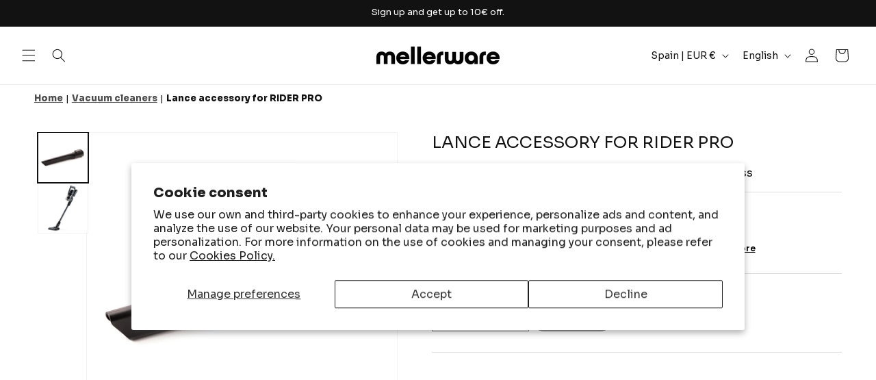

--- FILE ---
content_type: text/html; charset=utf-8
request_url: https://mellerware.com/en/products/accesorio-lanza-para-rider-pro
body_size: 45778
content:
<!doctype html>
<html class="js" lang="en">
  <head>
    <meta charset="utf-8">
    <meta http-equiv="X-UA-Compatible" content="IE=edge">
    <meta name="viewport" content="width=device-width,initial-scale=1">
    <meta name="theme-color" content="">
    <meta name="google-site-verification" content="GomMejkcD1sVGt_UHfrpHNPNe2s4zuBx6yp2xE948Ks" />
    <link rel="canonical" href="https://mellerware.com/en/products/accesorio-lanza-para-rider-pro"><link rel="icon" type="image/png" href="//mellerware.com/cdn/shop/files/Recurso_1.svg?crop=center&height=32&v=1737543314&width=32"><link rel="preconnect" href="https://fonts.shopifycdn.com" crossorigin><title>
      Crevice tool for Rider Pro | Mellerware
</title>

    
      <meta name="description" content="Accessory designed for the Rider Pro stick vacuum cleaner by Mellerware, ideal for cleaning corners and hard-to-reach areas. It helps remove dust and dirt from narrow spaces. Before purchasing, check compatibility with your specific model. Available at the official Mellerware store.">
    

    

<meta property="og:site_name" content="Mellerware">
<meta property="og:url" content="https://mellerware.com/en/products/accesorio-lanza-para-rider-pro">
<meta property="og:title" content="Crevice tool for Rider Pro | Mellerware">
<meta property="og:type" content="product">
<meta property="og:description" content="Accessory designed for the Rider Pro stick vacuum cleaner by Mellerware, ideal for cleaning corners and hard-to-reach areas. It helps remove dust and dirt from narrow spaces. Before purchasing, check compatibility with your specific model. Available at the official Mellerware store."><meta property="og:image" content="http://mellerware.com/cdn/shop/products/ES0481680L.jpg?v=1623701472">
  <meta property="og:image:secure_url" content="https://mellerware.com/cdn/shop/products/ES0481680L.jpg?v=1623701472">
  <meta property="og:image:width" content="1920">
  <meta property="og:image:height" content="1920"><meta property="og:price:amount" content="9,00">
  <meta property="og:price:currency" content="EUR"><meta name="twitter:card" content="summary_large_image">
<meta name="twitter:title" content="Crevice tool for Rider Pro | Mellerware">
<meta name="twitter:description" content="Accessory designed for the Rider Pro stick vacuum cleaner by Mellerware, ideal for cleaning corners and hard-to-reach areas. It helps remove dust and dirt from narrow spaces. Before purchasing, check compatibility with your specific model. Available at the official Mellerware store.">


    <script src="//mellerware.com/cdn/shop/t/4/assets/constants.js?v=132983761750457495441731337215" defer="defer"></script>
    <script src="//mellerware.com/cdn/shop/t/4/assets/pubsub.js?v=158357773527763999511731337223" defer="defer"></script>
    <script src="//mellerware.com/cdn/shop/t/4/assets/global.js?v=152862011079830610291731337214" defer="defer"></script>
    <script src="//mellerware.com/cdn/shop/t/4/assets/details-disclosure.js?v=13653116266235556501731337215" defer="defer"></script>
    <script src="//mellerware.com/cdn/shop/t/4/assets/details-modal.js?v=25581673532751508451731337215" defer="defer"></script>
    <script src="//mellerware.com/cdn/shop/t/4/assets/search-form.js?v=133129549252120666541731337214" defer="defer"></script><script src="//mellerware.com/cdn/shop/t/4/assets/animations.js?v=88693664871331136111731337216" defer="defer"></script><script>window.performance && window.performance.mark && window.performance.mark('shopify.content_for_header.start');</script><meta id="shopify-digital-wallet" name="shopify-digital-wallet" content="/28106195026/digital_wallets/dialog">
<meta name="shopify-checkout-api-token" content="e7fa4e4689fdb968f0be5e6cdc0f1a17">
<meta id="in-context-paypal-metadata" data-shop-id="28106195026" data-venmo-supported="false" data-environment="production" data-locale="en_US" data-paypal-v4="true" data-currency="EUR">
<link rel="alternate" hreflang="x-default" href="https://mellerware.com/products/accesorio-lanza-para-rider-pro">
<link rel="alternate" hreflang="en" href="https://mellerware.com/en/products/accesorio-lanza-para-rider-pro">
<link rel="alternate" hreflang="fr-FR" href="https://mellerware.com/fr-fr/products/accesorio-lanza-para-rider-pro">
<link rel="alternate" hreflang="it-IT" href="https://mellerware.com/it-it/products/accesorio-lanza-para-rider-pro">
<link rel="alternate" hreflang="pt-PT" href="https://mellerware.com/pt-pt/products/accesorio-lanza-para-rider-pro">
<link rel="alternate" type="application/json+oembed" href="https://mellerware.com/en/products/accesorio-lanza-para-rider-pro.oembed">
<script async="async" src="/checkouts/internal/preloads.js?locale=en-ES"></script>
<link rel="preconnect" href="https://shop.app" crossorigin="anonymous">
<script async="async" src="https://shop.app/checkouts/internal/preloads.js?locale=en-ES&shop_id=28106195026" crossorigin="anonymous"></script>
<script id="apple-pay-shop-capabilities" type="application/json">{"shopId":28106195026,"countryCode":"ES","currencyCode":"EUR","merchantCapabilities":["supports3DS"],"merchantId":"gid:\/\/shopify\/Shop\/28106195026","merchantName":"Mellerware","requiredBillingContactFields":["postalAddress","email","phone"],"requiredShippingContactFields":["postalAddress","email","phone"],"shippingType":"shipping","supportedNetworks":["visa","maestro","masterCard","amex"],"total":{"type":"pending","label":"Mellerware","amount":"1.00"},"shopifyPaymentsEnabled":true,"supportsSubscriptions":true}</script>
<script id="shopify-features" type="application/json">{"accessToken":"e7fa4e4689fdb968f0be5e6cdc0f1a17","betas":["rich-media-storefront-analytics"],"domain":"mellerware.com","predictiveSearch":true,"shopId":28106195026,"locale":"en"}</script>
<script>var Shopify = Shopify || {};
Shopify.shop = "mellerware.myshopify.com";
Shopify.locale = "en";
Shopify.currency = {"active":"EUR","rate":"1.0"};
Shopify.country = "ES";
Shopify.theme = {"name":"shopify-mellerware-theme-dawn\/main","id":174663991634,"schema_name":"Dawn","schema_version":"15.2.0","theme_store_id":null,"role":"main"};
Shopify.theme.handle = "null";
Shopify.theme.style = {"id":null,"handle":null};
Shopify.cdnHost = "mellerware.com/cdn";
Shopify.routes = Shopify.routes || {};
Shopify.routes.root = "/en/";</script>
<script type="module">!function(o){(o.Shopify=o.Shopify||{}).modules=!0}(window);</script>
<script>!function(o){function n(){var o=[];function n(){o.push(Array.prototype.slice.apply(arguments))}return n.q=o,n}var t=o.Shopify=o.Shopify||{};t.loadFeatures=n(),t.autoloadFeatures=n()}(window);</script>
<script>
  window.ShopifyPay = window.ShopifyPay || {};
  window.ShopifyPay.apiHost = "shop.app\/pay";
  window.ShopifyPay.redirectState = null;
</script>
<script id="shop-js-analytics" type="application/json">{"pageType":"product"}</script>
<script defer="defer" async type="module" src="//mellerware.com/cdn/shopifycloud/shop-js/modules/v2/client.init-shop-cart-sync_DtuiiIyl.en.esm.js"></script>
<script defer="defer" async type="module" src="//mellerware.com/cdn/shopifycloud/shop-js/modules/v2/chunk.common_CUHEfi5Q.esm.js"></script>
<script type="module">
  await import("//mellerware.com/cdn/shopifycloud/shop-js/modules/v2/client.init-shop-cart-sync_DtuiiIyl.en.esm.js");
await import("//mellerware.com/cdn/shopifycloud/shop-js/modules/v2/chunk.common_CUHEfi5Q.esm.js");

  window.Shopify.SignInWithShop?.initShopCartSync?.({"fedCMEnabled":true,"windoidEnabled":true});

</script>
<script>
  window.Shopify = window.Shopify || {};
  if (!window.Shopify.featureAssets) window.Shopify.featureAssets = {};
  window.Shopify.featureAssets['shop-js'] = {"shop-cart-sync":["modules/v2/client.shop-cart-sync_DFoTY42P.en.esm.js","modules/v2/chunk.common_CUHEfi5Q.esm.js"],"init-fed-cm":["modules/v2/client.init-fed-cm_D2UNy1i2.en.esm.js","modules/v2/chunk.common_CUHEfi5Q.esm.js"],"init-shop-email-lookup-coordinator":["modules/v2/client.init-shop-email-lookup-coordinator_BQEe2rDt.en.esm.js","modules/v2/chunk.common_CUHEfi5Q.esm.js"],"shop-cash-offers":["modules/v2/client.shop-cash-offers_3CTtReFF.en.esm.js","modules/v2/chunk.common_CUHEfi5Q.esm.js","modules/v2/chunk.modal_BewljZkx.esm.js"],"shop-button":["modules/v2/client.shop-button_C6oxCjDL.en.esm.js","modules/v2/chunk.common_CUHEfi5Q.esm.js"],"init-windoid":["modules/v2/client.init-windoid_5pix8xhK.en.esm.js","modules/v2/chunk.common_CUHEfi5Q.esm.js"],"avatar":["modules/v2/client.avatar_BTnouDA3.en.esm.js"],"init-shop-cart-sync":["modules/v2/client.init-shop-cart-sync_DtuiiIyl.en.esm.js","modules/v2/chunk.common_CUHEfi5Q.esm.js"],"shop-toast-manager":["modules/v2/client.shop-toast-manager_BYv_8cH1.en.esm.js","modules/v2/chunk.common_CUHEfi5Q.esm.js"],"pay-button":["modules/v2/client.pay-button_FnF9EIkY.en.esm.js","modules/v2/chunk.common_CUHEfi5Q.esm.js"],"shop-login-button":["modules/v2/client.shop-login-button_CH1KUpOf.en.esm.js","modules/v2/chunk.common_CUHEfi5Q.esm.js","modules/v2/chunk.modal_BewljZkx.esm.js"],"init-customer-accounts-sign-up":["modules/v2/client.init-customer-accounts-sign-up_aj7QGgYS.en.esm.js","modules/v2/client.shop-login-button_CH1KUpOf.en.esm.js","modules/v2/chunk.common_CUHEfi5Q.esm.js","modules/v2/chunk.modal_BewljZkx.esm.js"],"init-shop-for-new-customer-accounts":["modules/v2/client.init-shop-for-new-customer-accounts_NbnYRf_7.en.esm.js","modules/v2/client.shop-login-button_CH1KUpOf.en.esm.js","modules/v2/chunk.common_CUHEfi5Q.esm.js","modules/v2/chunk.modal_BewljZkx.esm.js"],"init-customer-accounts":["modules/v2/client.init-customer-accounts_ppedhqCH.en.esm.js","modules/v2/client.shop-login-button_CH1KUpOf.en.esm.js","modules/v2/chunk.common_CUHEfi5Q.esm.js","modules/v2/chunk.modal_BewljZkx.esm.js"],"shop-follow-button":["modules/v2/client.shop-follow-button_CMIBBa6u.en.esm.js","modules/v2/chunk.common_CUHEfi5Q.esm.js","modules/v2/chunk.modal_BewljZkx.esm.js"],"lead-capture":["modules/v2/client.lead-capture_But0hIyf.en.esm.js","modules/v2/chunk.common_CUHEfi5Q.esm.js","modules/v2/chunk.modal_BewljZkx.esm.js"],"checkout-modal":["modules/v2/client.checkout-modal_BBxc70dQ.en.esm.js","modules/v2/chunk.common_CUHEfi5Q.esm.js","modules/v2/chunk.modal_BewljZkx.esm.js"],"shop-login":["modules/v2/client.shop-login_hM3Q17Kl.en.esm.js","modules/v2/chunk.common_CUHEfi5Q.esm.js","modules/v2/chunk.modal_BewljZkx.esm.js"],"payment-terms":["modules/v2/client.payment-terms_CAtGlQYS.en.esm.js","modules/v2/chunk.common_CUHEfi5Q.esm.js","modules/v2/chunk.modal_BewljZkx.esm.js"]};
</script>
<script>(function() {
  var isLoaded = false;
  function asyncLoad() {
    if (isLoaded) return;
    isLoaded = true;
    var urls = ["https:\/\/ecommplugins-scripts.trustpilot.com\/v2.1\/js\/header.min.js?settings=eyJrZXkiOiI5Y1daM2NPYU5NQTF3VlR4IiwicyI6InNrdSJ9\u0026v=2.5\u0026shop=mellerware.myshopify.com","https:\/\/ecommplugins-scripts.trustpilot.com\/v2.1\/js\/success.min.js?settings=eyJrZXkiOiI5Y1daM2NPYU5NQTF3VlR4IiwicyI6InNrdSIsInQiOlsib3JkZXJzL2Z1bGZpbGxlZCJdLCJ2IjoiIiwiYSI6IlNob3BpZnktMjAyMC0wMSJ9\u0026shop=mellerware.myshopify.com","https:\/\/ecommplugins-trustboxsettings.trustpilot.com\/mellerware.myshopify.com.js?settings=1739372281023\u0026shop=mellerware.myshopify.com","https:\/\/widget.trustpilot.com\/bootstrap\/v5\/tp.widget.sync.bootstrap.min.js?shop=mellerware.myshopify.com","https:\/\/d1bu6z2uxfnay3.cloudfront.net\/storage\/scripts\/mellerware.myshopify.com.20231212064954.scripttag.js?shop=mellerware.myshopify.com","https:\/\/d5zu2f4xvqanl.cloudfront.net\/42\/fe\/loader_2.js?shop=mellerware.myshopify.com"];
    for (var i = 0; i < urls.length; i++) {
      var s = document.createElement('script');
      s.type = 'text/javascript';
      s.async = true;
      s.src = urls[i];
      var x = document.getElementsByTagName('script')[0];
      x.parentNode.insertBefore(s, x);
    }
  };
  if(window.attachEvent) {
    window.attachEvent('onload', asyncLoad);
  } else {
    window.addEventListener('load', asyncLoad, false);
  }
})();</script>
<script id="__st">var __st={"a":28106195026,"offset":3600,"reqid":"d0f31da5-573c-423c-8bfc-2211d14f192a-1767118896","pageurl":"mellerware.com\/en\/products\/accesorio-lanza-para-rider-pro","u":"7c4dffbc0d63","p":"product","rtyp":"product","rid":6631516635218};</script>
<script>window.ShopifyPaypalV4VisibilityTracking = true;</script>
<script id="captcha-bootstrap">!function(){'use strict';const t='contact',e='account',n='new_comment',o=[[t,t],['blogs',n],['comments',n],[t,'customer']],c=[[e,'customer_login'],[e,'guest_login'],[e,'recover_customer_password'],[e,'create_customer']],r=t=>t.map((([t,e])=>`form[action*='/${t}']:not([data-nocaptcha='true']) input[name='form_type'][value='${e}']`)).join(','),a=t=>()=>t?[...document.querySelectorAll(t)].map((t=>t.form)):[];function s(){const t=[...o],e=r(t);return a(e)}const i='password',u='form_key',d=['recaptcha-v3-token','g-recaptcha-response','h-captcha-response',i],f=()=>{try{return window.sessionStorage}catch{return}},m='__shopify_v',_=t=>t.elements[u];function p(t,e,n=!1){try{const o=window.sessionStorage,c=JSON.parse(o.getItem(e)),{data:r}=function(t){const{data:e,action:n}=t;return t[m]||n?{data:e,action:n}:{data:t,action:n}}(c);for(const[e,n]of Object.entries(r))t.elements[e]&&(t.elements[e].value=n);n&&o.removeItem(e)}catch(o){console.error('form repopulation failed',{error:o})}}const l='form_type',E='cptcha';function T(t){t.dataset[E]=!0}const w=window,h=w.document,L='Shopify',v='ce_forms',y='captcha';let A=!1;((t,e)=>{const n=(g='f06e6c50-85a8-45c8-87d0-21a2b65856fe',I='https://cdn.shopify.com/shopifycloud/storefront-forms-hcaptcha/ce_storefront_forms_captcha_hcaptcha.v1.5.2.iife.js',D={infoText:'Protected by hCaptcha',privacyText:'Privacy',termsText:'Terms'},(t,e,n)=>{const o=w[L][v],c=o.bindForm;if(c)return c(t,g,e,D).then(n);var r;o.q.push([[t,g,e,D],n]),r=I,A||(h.body.append(Object.assign(h.createElement('script'),{id:'captcha-provider',async:!0,src:r})),A=!0)});var g,I,D;w[L]=w[L]||{},w[L][v]=w[L][v]||{},w[L][v].q=[],w[L][y]=w[L][y]||{},w[L][y].protect=function(t,e){n(t,void 0,e),T(t)},Object.freeze(w[L][y]),function(t,e,n,w,h,L){const[v,y,A,g]=function(t,e,n){const i=e?o:[],u=t?c:[],d=[...i,...u],f=r(d),m=r(i),_=r(d.filter((([t,e])=>n.includes(e))));return[a(f),a(m),a(_),s()]}(w,h,L),I=t=>{const e=t.target;return e instanceof HTMLFormElement?e:e&&e.form},D=t=>v().includes(t);t.addEventListener('submit',(t=>{const e=I(t);if(!e)return;const n=D(e)&&!e.dataset.hcaptchaBound&&!e.dataset.recaptchaBound,o=_(e),c=g().includes(e)&&(!o||!o.value);(n||c)&&t.preventDefault(),c&&!n&&(function(t){try{if(!f())return;!function(t){const e=f();if(!e)return;const n=_(t);if(!n)return;const o=n.value;o&&e.removeItem(o)}(t);const e=Array.from(Array(32),(()=>Math.random().toString(36)[2])).join('');!function(t,e){_(t)||t.append(Object.assign(document.createElement('input'),{type:'hidden',name:u})),t.elements[u].value=e}(t,e),function(t,e){const n=f();if(!n)return;const o=[...t.querySelectorAll(`input[type='${i}']`)].map((({name:t})=>t)),c=[...d,...o],r={};for(const[a,s]of new FormData(t).entries())c.includes(a)||(r[a]=s);n.setItem(e,JSON.stringify({[m]:1,action:t.action,data:r}))}(t,e)}catch(e){console.error('failed to persist form',e)}}(e),e.submit())}));const S=(t,e)=>{t&&!t.dataset[E]&&(n(t,e.some((e=>e===t))),T(t))};for(const o of['focusin','change'])t.addEventListener(o,(t=>{const e=I(t);D(e)&&S(e,y())}));const B=e.get('form_key'),M=e.get(l),P=B&&M;t.addEventListener('DOMContentLoaded',(()=>{const t=y();if(P)for(const e of t)e.elements[l].value===M&&p(e,B);[...new Set([...A(),...v().filter((t=>'true'===t.dataset.shopifyCaptcha))])].forEach((e=>S(e,t)))}))}(h,new URLSearchParams(w.location.search),n,t,e,['guest_login'])})(!0,!1)}();</script>
<script integrity="sha256-4kQ18oKyAcykRKYeNunJcIwy7WH5gtpwJnB7kiuLZ1E=" data-source-attribution="shopify.loadfeatures" defer="defer" src="//mellerware.com/cdn/shopifycloud/storefront/assets/storefront/load_feature-a0a9edcb.js" crossorigin="anonymous"></script>
<script crossorigin="anonymous" defer="defer" src="//mellerware.com/cdn/shopifycloud/storefront/assets/shopify_pay/storefront-65b4c6d7.js?v=20250812"></script>
<script data-source-attribution="shopify.dynamic_checkout.dynamic.init">var Shopify=Shopify||{};Shopify.PaymentButton=Shopify.PaymentButton||{isStorefrontPortableWallets:!0,init:function(){window.Shopify.PaymentButton.init=function(){};var t=document.createElement("script");t.src="https://mellerware.com/cdn/shopifycloud/portable-wallets/latest/portable-wallets.en.js",t.type="module",document.head.appendChild(t)}};
</script>
<script data-source-attribution="shopify.dynamic_checkout.buyer_consent">
  function portableWalletsHideBuyerConsent(e){var t=document.getElementById("shopify-buyer-consent"),n=document.getElementById("shopify-subscription-policy-button");t&&n&&(t.classList.add("hidden"),t.setAttribute("aria-hidden","true"),n.removeEventListener("click",e))}function portableWalletsShowBuyerConsent(e){var t=document.getElementById("shopify-buyer-consent"),n=document.getElementById("shopify-subscription-policy-button");t&&n&&(t.classList.remove("hidden"),t.removeAttribute("aria-hidden"),n.addEventListener("click",e))}window.Shopify?.PaymentButton&&(window.Shopify.PaymentButton.hideBuyerConsent=portableWalletsHideBuyerConsent,window.Shopify.PaymentButton.showBuyerConsent=portableWalletsShowBuyerConsent);
</script>
<script data-source-attribution="shopify.dynamic_checkout.cart.bootstrap">document.addEventListener("DOMContentLoaded",(function(){function t(){return document.querySelector("shopify-accelerated-checkout-cart, shopify-accelerated-checkout")}if(t())Shopify.PaymentButton.init();else{new MutationObserver((function(e,n){t()&&(Shopify.PaymentButton.init(),n.disconnect())})).observe(document.body,{childList:!0,subtree:!0})}}));
</script>
<script id='scb4127' type='text/javascript' async='' src='https://mellerware.com/cdn/shopifycloud/privacy-banner/storefront-banner.js'></script><link id="shopify-accelerated-checkout-styles" rel="stylesheet" media="screen" href="https://mellerware.com/cdn/shopifycloud/portable-wallets/latest/accelerated-checkout-backwards-compat.css" crossorigin="anonymous">
<style id="shopify-accelerated-checkout-cart">
        #shopify-buyer-consent {
  margin-top: 1em;
  display: inline-block;
  width: 100%;
}

#shopify-buyer-consent.hidden {
  display: none;
}

#shopify-subscription-policy-button {
  background: none;
  border: none;
  padding: 0;
  text-decoration: underline;
  font-size: inherit;
  cursor: pointer;
}

#shopify-subscription-policy-button::before {
  box-shadow: none;
}

      </style>
<script id="sections-script" data-sections="header" defer="defer" src="//mellerware.com/cdn/shop/t/4/compiled_assets/scripts.js?42182"></script>
<script>window.performance && window.performance.mark && window.performance.mark('shopify.content_for_header.end');</script>


    <style data-shopify>
      @font-face {
  font-family: Montserrat;
  font-weight: 500;
  font-style: normal;
  font-display: swap;
  src: url("//mellerware.com/cdn/fonts/montserrat/montserrat_n5.07ef3781d9c78c8b93c98419da7ad4fbeebb6635.woff2") format("woff2"),
       url("//mellerware.com/cdn/fonts/montserrat/montserrat_n5.adf9b4bd8b0e4f55a0b203cdd84512667e0d5e4d.woff") format("woff");
}

      @font-face {
  font-family: Montserrat;
  font-weight: 700;
  font-style: normal;
  font-display: swap;
  src: url("//mellerware.com/cdn/fonts/montserrat/montserrat_n7.3c434e22befd5c18a6b4afadb1e3d77c128c7939.woff2") format("woff2"),
       url("//mellerware.com/cdn/fonts/montserrat/montserrat_n7.5d9fa6e2cae713c8fb539a9876489d86207fe957.woff") format("woff");
}

      @font-face {
  font-family: Montserrat;
  font-weight: 500;
  font-style: italic;
  font-display: swap;
  src: url("//mellerware.com/cdn/fonts/montserrat/montserrat_i5.d3a783eb0cc26f2fda1e99d1dfec3ebaea1dc164.woff2") format("woff2"),
       url("//mellerware.com/cdn/fonts/montserrat/montserrat_i5.76d414ea3d56bb79ef992a9c62dce2e9063bc062.woff") format("woff");
}

      @font-face {
  font-family: Montserrat;
  font-weight: 700;
  font-style: italic;
  font-display: swap;
  src: url("//mellerware.com/cdn/fonts/montserrat/montserrat_i7.a0d4a463df4f146567d871890ffb3c80408e7732.woff2") format("woff2"),
       url("//mellerware.com/cdn/fonts/montserrat/montserrat_i7.f6ec9f2a0681acc6f8152c40921d2a4d2e1a2c78.woff") format("woff");
}

      @font-face {
  font-family: Montserrat;
  font-weight: 500;
  font-style: normal;
  font-display: swap;
  src: url("//mellerware.com/cdn/fonts/montserrat/montserrat_n5.07ef3781d9c78c8b93c98419da7ad4fbeebb6635.woff2") format("woff2"),
       url("//mellerware.com/cdn/fonts/montserrat/montserrat_n5.adf9b4bd8b0e4f55a0b203cdd84512667e0d5e4d.woff") format("woff");
}


      
        :root,
        .color-scheme-1 {
          --color-background: 255,255,255;
        
          --gradient-background: #ffffff;
        

        

        --color-foreground: 18,18,18;
        --color-background-contrast: 191,191,191;
        --color-shadow: 18,18,18;
        --color-button: 18,18,18;
        --color-button-text: 255,255,255;
        --color-secondary-button: 255,255,255;
        --color-secondary-button-text: 18,18,18;
        --color-link: 18,18,18;
        --color-badge-foreground: 18,18,18;
        --color-badge-background: 255,255,255;
        --color-badge-border: 18,18,18;
        --payment-terms-background-color: rgb(255 255 255);
      }
      
        
        .color-scheme-2 {
          --color-background: 243,243,243;
        
          --gradient-background: #f3f3f3;
        

        

        --color-foreground: 18,18,18;
        --color-background-contrast: 179,179,179;
        --color-shadow: 18,18,18;
        --color-button: 18,18,18;
        --color-button-text: 243,243,243;
        --color-secondary-button: 243,243,243;
        --color-secondary-button-text: 18,18,18;
        --color-link: 18,18,18;
        --color-badge-foreground: 18,18,18;
        --color-badge-background: 243,243,243;
        --color-badge-border: 18,18,18;
        --payment-terms-background-color: rgb(243 243 243);
      }
      
        
        .color-scheme-3 {
          --color-background: 36,40,51;
        
          --gradient-background: #242833;
        

        

        --color-foreground: 255,255,255;
        --color-background-contrast: 47,52,66;
        --color-shadow: 18,18,18;
        --color-button: 255,255,255;
        --color-button-text: 0,0,0;
        --color-secondary-button: 36,40,51;
        --color-secondary-button-text: 255,255,255;
        --color-link: 255,255,255;
        --color-badge-foreground: 255,255,255;
        --color-badge-background: 36,40,51;
        --color-badge-border: 255,255,255;
        --payment-terms-background-color: rgb(36 40 51);
      }
      
        
        .color-scheme-4 {
          --color-background: 18,18,18;
        
          --gradient-background: #121212;
        

        

        --color-foreground: 255,255,255;
        --color-background-contrast: 146,146,146;
        --color-shadow: 18,18,18;
        --color-button: 255,255,255;
        --color-button-text: 18,18,18;
        --color-secondary-button: 18,18,18;
        --color-secondary-button-text: 255,255,255;
        --color-link: 255,255,255;
        --color-badge-foreground: 255,255,255;
        --color-badge-background: 18,18,18;
        --color-badge-border: 255,255,255;
        --payment-terms-background-color: rgb(18 18 18);
      }
      
        
        .color-scheme-5 {
          --color-background: 198,223,228;
        
          --gradient-background: #c6dfe4;
        

        

        --color-foreground: 0,0,0;
        --color-background-contrast: 111,174,187;
        --color-shadow: 18,18,18;
        --color-button: 255,255,255;
        --color-button-text: 51,79,180;
        --color-secondary-button: 198,223,228;
        --color-secondary-button-text: 255,255,255;
        --color-link: 255,255,255;
        --color-badge-foreground: 0,0,0;
        --color-badge-background: 198,223,228;
        --color-badge-border: 0,0,0;
        --payment-terms-background-color: rgb(198 223 228);
      }
      
        
        .color-scheme-efde5046-262e-4fca-b5f5-2738e743a0ec {
          --color-background: 200,200,200;
        
          --gradient-background: #c8c8c8;
        

        

        --color-foreground: 0,0,0;
        --color-background-contrast: 136,136,136;
        --color-shadow: 0,0,0;
        --color-button: 0,0,0;
        --color-button-text: 255,255,255;
        --color-secondary-button: 200,200,200;
        --color-secondary-button-text: 0,0,0;
        --color-link: 0,0,0;
        --color-badge-foreground: 0,0,0;
        --color-badge-background: 200,200,200;
        --color-badge-border: 0,0,0;
        --payment-terms-background-color: rgb(200 200 200);
      }
      

      body, .color-scheme-1, .color-scheme-2, .color-scheme-3, .color-scheme-4, .color-scheme-5, .color-scheme-efde5046-262e-4fca-b5f5-2738e743a0ec {
        color: rgba(var(--color-foreground), 0.75);
        background-color: rgb(var(--color-background));
      }

      :root {
        --font-body-family: Montserrat, sans-serif;
        --font-body-style: normal;
        --font-body-weight: 500;
        --font-body-weight-bold: 800;

        --font-heading-family: Montserrat, sans-serif;
        --font-heading-style: normal;
        --font-heading-weight: 500;

        --font-body-scale: 1.0;
        --font-heading-scale: 1.0;

        --media-padding: px;
        --media-border-opacity: 0.05;
        --media-border-width: 1px;
        --media-radius: 0px;
        --media-shadow-opacity: 0.0;
        --media-shadow-horizontal-offset: 0px;
        --media-shadow-vertical-offset: 4px;
        --media-shadow-blur-radius: 5px;
        --media-shadow-visible: 0;

        --page-width: 140rem;
        --page-width-margin: 0rem;

        --product-card-image-padding: 0.0rem;
        --product-card-corner-radius: 0.0rem;
        --product-card-text-alignment: left;
        --product-card-border-width: 0.0rem;
        --product-card-border-opacity: 0.1;
        --product-card-shadow-opacity: 0.0;
        --product-card-shadow-visible: 0;
        --product-card-shadow-horizontal-offset: 0.4rem;
        --product-card-shadow-vertical-offset: 0.4rem;
        --product-card-shadow-blur-radius: 0.5rem;

        --collection-card-image-padding: 0.0rem;
        --collection-card-corner-radius: 0.0rem;
        --collection-card-text-alignment: left;
        --collection-card-border-width: 0.0rem;
        --collection-card-border-opacity: 0.1;
        --collection-card-shadow-opacity: 0.0;
        --collection-card-shadow-visible: 0;
        --collection-card-shadow-horizontal-offset: 0.0rem;
        --collection-card-shadow-vertical-offset: 0.4rem;
        --collection-card-shadow-blur-radius: 0.5rem;

        --blog-card-image-padding: 0.0rem;
        --blog-card-corner-radius: 0.0rem;
        --blog-card-text-alignment: left;
        --blog-card-border-width: 0.0rem;
        --blog-card-border-opacity: 0.1;
        --blog-card-shadow-opacity: 0.0;
        --blog-card-shadow-visible: 0;
        --blog-card-shadow-horizontal-offset: 0.0rem;
        --blog-card-shadow-vertical-offset: 0.4rem;
        --blog-card-shadow-blur-radius: 0.5rem;

        --badge-corner-radius: 0.0rem;

        --popup-border-width: 1px;
        --popup-border-opacity: 0.1;
        --popup-corner-radius: 0px;
        --popup-shadow-opacity: 0.05;
        --popup-shadow-horizontal-offset: 0px;
        --popup-shadow-vertical-offset: 4px;
        --popup-shadow-blur-radius: 5px;

        --drawer-border-width: 1px;
        --drawer-border-opacity: 0.1;
        --drawer-shadow-opacity: 0.0;
        --drawer-shadow-horizontal-offset: 0px;
        --drawer-shadow-vertical-offset: 4px;
        --drawer-shadow-blur-radius: 5px;

        --spacing-sections-desktop: 0px;
        --spacing-sections-mobile: 0px;

        --grid-desktop-vertical-spacing: 36px;
        --grid-desktop-horizontal-spacing: 16px;
        --grid-mobile-vertical-spacing: 18px;
        --grid-mobile-horizontal-spacing: 8px;

        --text-boxes-border-opacity: 0.1;
        --text-boxes-border-width: 0px;
        --text-boxes-radius: 0px;
        --text-boxes-shadow-opacity: 0.0;
        --text-boxes-shadow-visible: 0;
        --text-boxes-shadow-horizontal-offset: 0px;
        --text-boxes-shadow-vertical-offset: 12px;
        --text-boxes-shadow-blur-radius: 5px;

        --buttons-radius: 32px;
        --buttons-radius-outset: 33px;
        --buttons-border-width: 1px;
        --buttons-border-opacity: 1.0;
        --buttons-shadow-opacity: 0.0;
        --buttons-shadow-visible: 0;
        --buttons-shadow-horizontal-offset: 0px;
        --buttons-shadow-vertical-offset: 4px;
        --buttons-shadow-blur-radius: 5px;
        --buttons-border-offset: 0.3px;

        --inputs-radius: 0px;
        --inputs-border-width: 1px;
        --inputs-border-opacity: 0.55;
        --inputs-shadow-opacity: 0.0;
        --inputs-shadow-horizontal-offset: 0px;
        --inputs-margin-offset: 0px;
        --inputs-shadow-vertical-offset: 4px;
        --inputs-shadow-blur-radius: 5px;
        --inputs-radius-outset: 0px;

        --variant-pills-radius: 40px;
        --variant-pills-border-width: 1px;
        --variant-pills-border-opacity: 0.55;
        --variant-pills-shadow-opacity: 0.0;
        --variant-pills-shadow-horizontal-offset: 0px;
        --variant-pills-shadow-vertical-offset: 4px;
        --variant-pills-shadow-blur-radius: 5px;
      }

      *,
      *::before,
      *::after {
        box-sizing: inherit;
      }

      html {
        box-sizing: border-box;
        font-size: calc(var(--font-body-scale) * 62.5%);
        height: 100%;
      }

      body {
        display: grid;
        grid-template-rows: auto auto 1fr auto;
        grid-template-columns: 100%;
        min-height: 100%;
        margin: 0;
        font-size: 1.5rem;
        letter-spacing: 0.06rem;
        line-height: calc(1 + 0.8 / var(--font-body-scale));
        font-family: var(--font-body-family);
        font-style: var(--font-body-style);
        font-weight: var(--font-body-weight);
      }

      @media screen and (min-width: 750px) {
        body {
          font-size: 1.6rem;
        }
      }
    </style>

    <link href="//mellerware.com/cdn/shop/t/4/assets/base.css?v=159841507637079171801731337219" rel="stylesheet" type="text/css" media="all" />
    <link rel="stylesheet" href="//mellerware.com/cdn/shop/t/4/assets/component-cart-items.css?v=123238115697927560811731337214" media="print" onload="this.media='all'"><link href="//mellerware.com/cdn/shop/t/4/assets/component-cart-drawer.css?v=112801333748515159671731337218" rel="stylesheet" type="text/css" media="all" />
      <link href="//mellerware.com/cdn/shop/t/4/assets/component-cart.css?v=164708765130180853531731337219" rel="stylesheet" type="text/css" media="all" />
      <link href="//mellerware.com/cdn/shop/t/4/assets/component-totals.css?v=15906652033866631521731337218" rel="stylesheet" type="text/css" media="all" />
      <link href="//mellerware.com/cdn/shop/t/4/assets/component-price.css?v=70172745017360139101731337218" rel="stylesheet" type="text/css" media="all" />
      <link href="//mellerware.com/cdn/shop/t/4/assets/component-discounts.css?v=152760482443307489271731337219" rel="stylesheet" type="text/css" media="all" />

      <link rel="preload" as="font" href="//mellerware.com/cdn/fonts/montserrat/montserrat_n5.07ef3781d9c78c8b93c98419da7ad4fbeebb6635.woff2" type="font/woff2" crossorigin>
      

      <link rel="preload" as="font" href="//mellerware.com/cdn/fonts/montserrat/montserrat_n5.07ef3781d9c78c8b93c98419da7ad4fbeebb6635.woff2" type="font/woff2" crossorigin>
      
<link href="//mellerware.com/cdn/shop/t/4/assets/component-localization-form.css?v=170315343355214948141731337214" rel="stylesheet" type="text/css" media="all" />
      <script src="//mellerware.com/cdn/shop/t/4/assets/localization-form.js?v=144176611646395275351731337216" defer="defer"></script><link
        rel="stylesheet"
        href="//mellerware.com/cdn/shop/t/4/assets/component-predictive-search.css?v=118923337488134913561731337214"
        media="print"
        onload="this.media='all'"
      ><script>
      if (Shopify.designMode) {
        document.documentElement.classList.add('shopify-design-mode');
      }
    </script>
  <!-- BEGIN app block: shopify://apps/lai-product-reviews/blocks/appBlockEmbed/cad3c6c6-329e-4416-ba74-b79359b5b6e1 -->
<script>
    function getUrlParameterExt(sParam) {
        let sPageURL = window.location.search.substring(1);
        let sURLVariables= sPageURL.split('&');
        let sParameterName;
        let i;
        for (i = 0; i < sURLVariables.length; i++) {
            sParameterName = sURLVariables[i].split('=');

            if (sParameterName[0] === sParam) {
                return sParameterName[1] === undefined ? true : decodeURIComponent(reFixParamUrlFromMailExt(sParameterName[1]));
            }
        }
    };
    function reFixParamUrlFromMailExt(value) {
        return value ? value.replace(/\+/g, ' ') : value;
    };
    var scmCustomDataExt= {};
    if(getUrlParameterExt('lai-test') == '1'){
        scmCustomDataExt= {
            'cdn' : 'https://reviews-importer.test',
            'minJs' : false
        }
        var laiScriptTagGlobal =  {
            "url" : "https://reviews-importer.test/js/frontend/version-14/reviews-scripttag.js?version=4"
        };
    }
</script>
<!-- BEGIN app snippet: lang --><script>
    var scmCustomData = (typeof scmCustomData == "undefined" || scmCustomData == null) ? null : scmCustomData;
    var scmLanguage = (typeof scmLanguage == "undefined" || scmLanguage == null) ? `
  {
    "box_reviews": {
      "title_info": "Customer reviews",
      "average_info": "out of 5",
      "before_number": "Based on ",
      "after_number": " reviews",
      "all_reviews": "All reviews",
        "highlight_tab": "Reviews for other products",
      "reviews_tab": "Reviews"
    },
    "box_write": {
      "title_write": "Write a review",
      "before_star": "Your rating",
      "input_name": "Your name",
      "input_email": "Your email",
      "input_text_area": "Enter your feedback here",
      "input_photo": "Add photo",
      "button_write": "Submit review",
      "write_cancel": "Cancel",
      "message_error_character": "Please replace the &#39;&lt;,&gt;&#39; character with the equivalent character",
      "message_error_file_upload": "Please upload a file smaller than 4MB.",
      "message_error_video_upload": "Please upload a video file smaller than 50MB",
      "message_error_type_media_upload": "Not support this file.",
      "message_success": "Thank you!",
      "message_fail": "Submitted unsuccessfully!",
       "purchase_to_leave_reviews": "Please make a purchase by this email address to leave us reviews.",
      "log_in_to_leave_reviews": "Please log in and use one email address that made a purchase to this store to leave us a review.",
      "purchase_to_a_specific_product": "Please make a purchase for this product by this email address to leave us reviews."
    },
    "reviews_list": {
      "view_product": "See product",
      "read_more": "Read more",
      "helpful": "Translation missing: en.smart_aliexpress_review.reviews_list.helpful",
      "reply": "replied",
      "button_load_more": "Load more",
      "purchased": "Purchased"
    },
    "sort_box" : {
        "reviews": "Sort reviews",
        "content": "Sort by content",
        "pictures": "Sort by photo",
        "date": "Sort by date",
        "rating": "Sort by rate"
    },
    "empty_page" : {
        "title": "Customer reviews",
        "des": "This product has no review. Be the first one to review it"
    },
    "thank_you" : {
        "title": "Your review has been submitted!",
        "des": "This message will automatically close in 8 seconds."
    },
    "discount": {
      "title": "Use the following discount code for {{discount_value}} off your next purchase",
      "des": "We&#39;ll also send it by email",
      "action": "Continue",
      "badge": "Get discount {{discount_value}} off",
      "coupon_waiting_message": "Thank you for reviewing our product. The discount code will be sent to your email once the review is approved.",
      "photo": "Upload photo reviews to get {{discount_value}} off discount instantly!"
    },
    "qa": {
        "qaAnswerField": "Your answer",
        "qaQuestionField": "Your question",
        "qaTitle": "Questions",
        "qaFormTitle": "Ask a question",
        "qaQuestionTitle": "Question:",
        "qaAnswerTitle": "Answer:",
        "qaStoreOwnerBadge": "Store owner",
        "qaPastBuyerBadge": "Past customer",
        "qaSuccessMessage": "Thank you!",
        "qaFailMessage": "Submitted unsuccessfully!",
        "qaAskQuestionBtn": "Ask a question",
        "qaSubmitQuestionBtn": "Submit question",
        "qaSubmitAnswerBtn": "Submit answer",
        "qaReplyBtn": "Reply",
        "qaLoadMoreAnswerBtn": "See more answers"
    }
  }` : scmLanguage;
</script><!-- END app snippet -->
<!-- BEGIN app snippet: appBlockEmbedVersion14 --><meta id="scm-reviews-shopSetting" data-shop='{"hasCssCustom":true,"starColor":"#fdbb56","starStyle":"star","textPrimary":"#000000","textSecondary":"#a3a3a3","font":"Sora","width":"1400px","reviewBg":"#ffffff","sort":"photo","jsonLd":true,"itemPerLoad":"5","showVote":false,"voteColor":"#000000","header_headerQuickLayout":"default-4","header_showStatistic":true,"header_avgRatingShape":"round","header_avgRatingColor":"#000000","header_starArrange":"vertical","header_writeReviewBtnShape":"round","header_writeReviewBtnColor":"#000000","header_writeReviewBtnTextColor":"#ffffff","header_submitBtnShape":"round","header_submitBtnColor":"#000000","header_submitBtnTextColor":"#ffffff","header_reviewForm":false,"header_reviewFormat":"popup","body_customerName":"full","body_customerAvatarShape":"square","body_customerAvatarDisplay":"text","body_verifyBadge":false,"body_verifyBadgeColor":"#000000","body_showFlag":false,"body_flag":"retangle","body_layout":"list","body_bodyQuickLayout":"default-4","body_reviewPhoto":true,"body_date":false,"body_dateFormat":"dd-MM-yyyy","body_contentAlign":"left","body_bgReview":"#ffffff","lazyLoad":true,"isLimitContent":false,"limitContentCharacters":500,"highlightTabEnabled":false,"paginationType":"load-more","show_2_widget":true,"custom":false,"twoColumnsOnMobile":true,"hiddenNoneReviews":false,"useAutoRTL":true,"starRating_color":"#fdbb56","starRating_SingularReview":"{{n}} review","starRating_PluralReview":"{{n}} reviews","starRating_EmptyReview":"No review","starRating_showText":false,"starRating_hideIfNoReviews":false,"showHiddenStar":"1","popSetting":{"state":false,"source":[],"clickType":"product","clickValue":"","rating":5,"photo":true,"content":true,"initialDelay":10,"delayBetween":10,"displayTime":5,"maxPopups":5,"repeatAfter":10,"pages":[],"position":"bottom-left","format":"horizontal","backgroundType":"solid","backgroundValue":"#5b69c3","starColor":"#fc9d01","showDate":true,"textFont":"Nunito Sans","textColor":"#ffffff","hideMobile":false},"popEnabled":false,"homepage_type":"default-4","homepage_layout":"grid","homepage_slider":true,"homepage_desktopItems":3,"homepage_smallDesktopItems":3,"homepage_tabletItems":2,"homepage_mobileItems":1,"homepage_autoSlider":false,"homepage_delaySlider":2000,"showSubmitImage":true,"checkSortReview":true,"canUseReviewPerLoad":true,"videosPerReview":true,"videoEnabled":true,"shopPlan":{"grid":true,"testimonial":true,"gallery":true,"cardCarousel":true,"highlight":true,"pop":true},"discountEnabled":false,"discountValue":"15%","loginRequireEnabled":false,"orderRequireEnabled":false,"orderProductRequireEnabled":false,"version":244,"minJs":true,"versionLiquid":"14","hostServer":"https:\/\/store.laireviews.com","hostLoadMore":"https:\/\/store.laireviews.com","host":"https:\/\/d1bu6z2uxfnay3.cloudfront.net","versionUpdate":"20250527130044","last_updated":false,"maxUploadFileSize":2,"showWatermark":false,"widgets":{"grid":{"layout":"default-4","itemPerLoadLayout":10,"source":"homePage"},"cardCarousel":{"layout":"default-4","source":"homePage","delay":2000,"auto_run":false},"testimonial":{"source":"homePage","delay":2000,"auto_run":false},"gallery":{"source":"happyPage"}},"groups":{"homePage":{"default":false,"includePhoto":false,"includeContent":false,"enabled":false},"happyPage":{"default":false,"includePhoto":false,"includeContent":false,"enabled":false},"highlightProductPage":{"default":true,"includePhoto":false,"includeContent":false,"enabled":false}},"customForms":[]}' data-qa-setting='{"qaEnabled":false,"qaIsOnlyShopCanAnswer":false,"qaStoreOwnerName":"Store owner","qaAnswersPerLoad":3,"qaQuestionsPerLoad":3,"qaAnswerCardBgColor":"#f6f6f6","qaPastBuyerBadgeColor":"#333333","qaStoreOwnerBadgeColor":"#8","qaAnswerCardLeftBorderColor":"#e5e5e5","qaAnswerCardLeftBorderWidth":"5px"}'>
<script>
    var dataShop=[];
    
        dataShop[`languages`]= `{"es":{"locale":"es","value":{"smartify_reviews_app_text":{"sort_box":{"date":"Ordenar por Fecha","content":"Ordenar por Contenido","reviews":"Ordenar por","pictures":"Ordenar por Foto","rating":"Sort by rating"},"box_write":{"input_name":"Tu nombre","before_star":"Tu valoración","input_email":"Tu email","input_photo":"Añadir Foto","title_write":"Escribe una valoración","button_write":"Enviar opinión","message_fail":"¡Enviado sin éxito! :(","write_cancel":"Cancelar","input_text_area":"Valoración","message_success":"¡Gracias!","message_error_character":"Reemplace el carácter '\u003c,\u003e' por el carácter equivalente","message_error_file_upload":"Sube un archivo de menos de 2 MB","message_error_video_upload":"Please upload a video file smaller than 50MB","message_error_type_media_upload":"Not support this file.","purchase_to_leave_reviews":"Please make a purchase by this email address to leave us reviews.","log_in_to_leave_reviews":"Please login to an account to leave us reviews.","purchase_to_a_specific_product":"Please make a purchase for this product by this email address to leave us reviews."},"thank_you":{"des":"Este mensaje se cerrará automáticamente en 8 segundos.","title":"¡Tu reseña ha sido enviada!"},"empty_page":{"des":"Este producto no tiene revisión. Sea el primero en revisarlo","title":"Valoraciones de Usuarios"},"box_reviews":{"title_info":"Valoraciones de Usuarios","all_reviews":"Todas las valoraciones","after_number":"valoraciones","average_info":"sobre 5","before_number":"Baseado en ","highlight_tab":"Reviews for other products","reviews_tab":"Reviews"},"reviews_list":{"reply":"respondida","read_more":"Lee mas","view_product":"Ver producto","button_load_more":"Cargar más","purchased":"Purchased"},"discount":{"action":"Continue","badge":"Get {{discount_value}} off","des":"We'll also send it by email","photo":"Upload photo reviews to get {{discount_value}} off discount instantly","title":"Use the following discount code for {{discount_value}} off your next purchase","coupon_waiting_message":"Thank you for reviewing our product. The discount code will be sent to your email once the review is approved."},"qa":{"qaAnswerField":"Your answer","qaQuestionField":"Your question","qaTitle":"Questions","qaFormTitle":"Ask a question","qaQuestionTitle":"Question:","qaAnswerTitle":"Answer:","qaStoreOwnerBadge":"Store owner","qaPastBuyerBadge":"Past customer","qaSuccessMessage":"Thank you!","qaFailMessage":"Submitted unsuccessfully!","qaAskQuestionBtn":"Ask a question","qaSubmitQuestionBtn":"Submit question","qaSubmitAnswerBtn":"Submit answer","qaReplyBtn":"Reply","qaLoadMoreAnswerBtn":"See more answers"}}},"active":false},"it":{"locale":"it","value":{"smartify_reviews_app_text":{"sort_box":{"date":"Sort By Date","content":"Sort By Content","reviews":"recensioni brevi","pictures":"Sort By Photo","rating":"Sort by rating"},"box_write":{"input_name":"Your name","before_star":"Your rating","input_email":"Your email","input_photo":"ADD PHOTO","title_write":"Write A Review","button_write":"Submit Review","message_fail":"Submitted unsuccessfully!","write_cancel":"Cancel","input_text_area":"Enter your feedback here","message_success":"Thank you!","message_error_character":"Please replace the '\u003c,\u003e' character with the equivalent character","message_error_file_upload":"Please upload a file smaller than 2MB.","message_error_video_upload":"Please upload a video file smaller than 50MB","message_error_type_media_upload":"Not support this file.","purchase_to_leave_reviews":"Please make a purchase by this email address to leave us reviews.","log_in_to_leave_reviews":"Please login to an account to leave us reviews.","purchase_to_a_specific_product":"Please make a purchase for this product by this email address to leave us reviews."},"thank_you":{"des":"This message will automatically close in 8 seconds.","title":"Your review has been submitted!"},"empty_page":{"des":"This product has no review. Be the first one to review it","title":"Customer Reviews"},"box_reviews":{"title_info":"Recensioni dei clienti","all_reviews":"Tutte le recensioni","after_number":"recensioni","average_info":"su 5","before_number":"Basato su","highlight_tab":"Reviews for other products","reviews_tab":"Reviews"},"reviews_list":{"reply":"replied","read_more":"Read more","view_product":"See product","button_load_more":"Load More","purchased":"Purchased"},"discount":{"action":"Continue","badge":"Get {{discount_value}} off","des":"We'll also send it by email","photo":"Upload photo reviews to get {{discount_value}} off discount instantly","title":"Use the following discount code for {{discount_value}} off your next purchase","coupon_waiting_message":"Thank you for reviewing our product. The discount code will be sent to your email once the review is approved."},"qa":{"qaAnswerField":"Your answer","qaQuestionField":"Your question","qaTitle":"Questions","qaFormTitle":"Ask a question","qaQuestionTitle":"Question:","qaAnswerTitle":"Answer:","qaStoreOwnerBadge":"Store owner","qaPastBuyerBadge":"Past customer","qaSuccessMessage":"Thank you!","qaFailMessage":"Submitted unsuccessfully!","qaAskQuestionBtn":"Ask a question","qaSubmitQuestionBtn":"Submit question","qaSubmitAnswerBtn":"Submit answer","qaReplyBtn":"Reply","qaLoadMoreAnswerBtn":"See more answers"}}},"active":true}}`;
    
        dataShop[`qaSetting`]= `{"qaEnabled":false,"qaIsOnlyShopCanAnswer":false,"qaStoreOwnerName":"Store owner","qaAnswersPerLoad":3,"qaQuestionsPerLoad":3,"qaAnswerCardBgColor":"#f6f6f6","qaPastBuyerBadgeColor":"#333333","qaStoreOwnerBadgeColor":"#8","qaAnswerCardLeftBorderColor":"#e5e5e5","qaAnswerCardLeftBorderWidth":"5px"}`;
    
        dataShop[`reviews_happyPage`]= `"W3sicmV2aWV3cyI6IiIsImxvYWRNb3JlIjoiIn1d"`;
    
        dataShop[`reviews_homePage`]= `"W3sicmV2aWV3cyI6IiIsImxvYWRNb3JlIjoiIn1d"`;
    
        dataShop[`shop_info_setting`]= `{"hasCssCustom":true,"starColor":"#fdbb56","starStyle":"star","textPrimary":"#000000","textSecondary":"#a3a3a3","font":"Sora","width":"1400px","reviewBg":"#ffffff","sort":"photo","jsonLd":true,"itemPerLoad":"5","showVote":false,"voteColor":"#000000","header_headerQuickLayout":"default-4","header_showStatistic":true,"header_avgRatingShape":"round","header_avgRatingColor":"#000000","header_starArrange":"vertical","header_writeReviewBtnShape":"round","header_writeReviewBtnColor":"#000000","header_writeReviewBtnTextColor":"#ffffff","header_submitBtnShape":"round","header_submitBtnColor":"#000000","header_submitBtnTextColor":"#ffffff","header_reviewForm":false,"header_reviewFormat":"popup","body_customerName":"full","body_customerAvatarShape":"square","body_customerAvatarDisplay":"text","body_verifyBadge":false,"body_verifyBadgeColor":"#000000","body_showFlag":false,"body_flag":"retangle","body_layout":"list","body_bodyQuickLayout":"default-4","body_reviewPhoto":true,"body_date":false,"body_dateFormat":"dd-MM-yyyy","body_contentAlign":"left","body_bgReview":"#ffffff","lazyLoad":true,"isLimitContent":false,"limitContentCharacters":500,"highlightTabEnabled":false,"paginationType":"load-more","show_2_widget":true,"custom":false,"twoColumnsOnMobile":true,"hiddenNoneReviews":false,"useAutoRTL":true,"starRating_color":"#fdbb56","starRating_SingularReview":"{{n}} review","starRating_PluralReview":"{{n}} reviews","starRating_EmptyReview":"No review","starRating_showText":false,"starRating_hideIfNoReviews":false,"showHiddenStar":"1","popSetting":{"state":false,"source":[],"clickType":"product","clickValue":"","rating":5,"photo":true,"content":true,"initialDelay":10,"delayBetween":10,"displayTime":5,"maxPopups":5,"repeatAfter":10,"pages":[],"position":"bottom-left","format":"horizontal","backgroundType":"solid","backgroundValue":"#5b69c3","starColor":"#fc9d01","showDate":true,"textFont":"Nunito Sans","textColor":"#ffffff","hideMobile":false},"popEnabled":false,"homepage_type":"default-4","homepage_layout":"grid","homepage_slider":true,"homepage_desktopItems":3,"homepage_smallDesktopItems":3,"homepage_tabletItems":2,"homepage_mobileItems":1,"homepage_autoSlider":false,"homepage_delaySlider":2000,"showSubmitImage":true,"checkSortReview":true,"canUseReviewPerLoad":true,"videosPerReview":true,"videoEnabled":true,"shopPlan":{"grid":true,"testimonial":true,"gallery":true,"cardCarousel":true,"highlight":true,"pop":true},"discountEnabled":false,"discountValue":"15%","loginRequireEnabled":false,"orderRequireEnabled":false,"orderProductRequireEnabled":false,"version":244,"minJs":true,"versionLiquid":"14","hostServer":"https:\/\/store.laireviews.com","hostLoadMore":"https:\/\/store.laireviews.com","host":"https:\/\/d1bu6z2uxfnay3.cloudfront.net","versionUpdate":"20250527130044","last_updated":false,"maxUploadFileSize":2,"showWatermark":false,"widgets":{"grid":{"layout":"default-4","itemPerLoadLayout":10,"source":"homePage"},"cardCarousel":{"layout":"default-4","source":"homePage","delay":2000,"auto_run":false},"testimonial":{"source":"homePage","delay":2000,"auto_run":false},"gallery":{"source":"happyPage"}},"groups":{"homePage":{"default":false,"includePhoto":false,"includeContent":false,"enabled":false},"happyPage":{"default":false,"includePhoto":false,"includeContent":false,"enabled":false},"highlightProductPage":{"default":true,"includePhoto":false,"includeContent":false,"enabled":false}},"customForms":[]}`;
    
    dataShop['customer']={
        "email" : "",
        "name"  : "",
        "order" : ""
    };
    dataShop['orders']= {};
    
    
    var scmCustomData = (typeof scmCustomData == "undefined" || scmCustomData == null) ? {} : scmCustomData;
    var dataShopFromLiquidLAI = (typeof dataShopFromLiquidLAI == "undefined" || dataShopFromLiquidLAI == null) ? {} : dataShopFromLiquidLAI;
    dataShopFromLiquidLAI= {
        "infoShop" : `{"hasCssCustom":true,"starColor":"#fdbb56","starStyle":"star","textPrimary":"#000000","textSecondary":"#a3a3a3","font":"Sora","width":"1400px","reviewBg":"#ffffff","sort":"photo","jsonLd":true,"itemPerLoad":"5","showVote":false,"voteColor":"#000000","header_headerQuickLayout":"default-4","header_showStatistic":true,"header_avgRatingShape":"round","header_avgRatingColor":"#000000","header_starArrange":"vertical","header_writeReviewBtnShape":"round","header_writeReviewBtnColor":"#000000","header_writeReviewBtnTextColor":"#ffffff","header_submitBtnShape":"round","header_submitBtnColor":"#000000","header_submitBtnTextColor":"#ffffff","header_reviewForm":false,"header_reviewFormat":"popup","body_customerName":"full","body_customerAvatarShape":"square","body_customerAvatarDisplay":"text","body_verifyBadge":false,"body_verifyBadgeColor":"#000000","body_showFlag":false,"body_flag":"retangle","body_layout":"list","body_bodyQuickLayout":"default-4","body_reviewPhoto":true,"body_date":false,"body_dateFormat":"dd-MM-yyyy","body_contentAlign":"left","body_bgReview":"#ffffff","lazyLoad":true,"isLimitContent":false,"limitContentCharacters":500,"highlightTabEnabled":false,"paginationType":"load-more","show_2_widget":true,"custom":false,"twoColumnsOnMobile":true,"hiddenNoneReviews":false,"useAutoRTL":true,"starRating_color":"#fdbb56","starRating_SingularReview":"{{n}} review","starRating_PluralReview":"{{n}} reviews","starRating_EmptyReview":"No review","starRating_showText":false,"starRating_hideIfNoReviews":false,"showHiddenStar":"1","popSetting":{"state":false,"source":[],"clickType":"product","clickValue":"","rating":5,"photo":true,"content":true,"initialDelay":10,"delayBetween":10,"displayTime":5,"maxPopups":5,"repeatAfter":10,"pages":[],"position":"bottom-left","format":"horizontal","backgroundType":"solid","backgroundValue":"#5b69c3","starColor":"#fc9d01","showDate":true,"textFont":"Nunito Sans","textColor":"#ffffff","hideMobile":false},"popEnabled":false,"homepage_type":"default-4","homepage_layout":"grid","homepage_slider":true,"homepage_desktopItems":3,"homepage_smallDesktopItems":3,"homepage_tabletItems":2,"homepage_mobileItems":1,"homepage_autoSlider":false,"homepage_delaySlider":2000,"showSubmitImage":true,"checkSortReview":true,"canUseReviewPerLoad":true,"videosPerReview":true,"videoEnabled":true,"shopPlan":{"grid":true,"testimonial":true,"gallery":true,"cardCarousel":true,"highlight":true,"pop":true},"discountEnabled":false,"discountValue":"15%","loginRequireEnabled":false,"orderRequireEnabled":false,"orderProductRequireEnabled":false,"version":244,"minJs":true,"versionLiquid":"14","hostServer":"https:\/\/store.laireviews.com","hostLoadMore":"https:\/\/store.laireviews.com","host":"https:\/\/d1bu6z2uxfnay3.cloudfront.net","versionUpdate":"20250527130044","last_updated":false,"maxUploadFileSize":2,"showWatermark":false,"widgets":{"grid":{"layout":"default-4","itemPerLoadLayout":10,"source":"homePage"},"cardCarousel":{"layout":"default-4","source":"homePage","delay":2000,"auto_run":false},"testimonial":{"source":"homePage","delay":2000,"auto_run":false},"gallery":{"source":"happyPage"}},"groups":{"homePage":{"default":false,"includePhoto":false,"includeContent":false,"enabled":false},"happyPage":{"default":false,"includePhoto":false,"includeContent":false,"enabled":false},"highlightProductPage":{"default":true,"includePhoto":false,"includeContent":false,"enabled":false}},"customForms":[]}`,
        "shopDomain" : `mellerware.com`,
        'templateCurrent' : 'product',
        "shopName" : `mellerware`,
        "templatePage" : 'product',
        "productMainId" : '6631516635218',
        "productMainInfo" : {},
        "tabReviews": '',
        "scmCustomData" : JSON.stringify(scmCustomData),
        "scmAccount" : {
            "email" : "",
            "name"  : "",
            "order" : ""
        },
        'current_language' : {
            'shop_locale' : {
                'locale' : "en"
            }
        },
        'dataShop' : dataShop
    }
    dataShopFromLiquidLAI['languages']= {"es":{"locale":"es","value":{"smartify_reviews_app_text":{"sort_box":{"date":"Ordenar por Fecha","content":"Ordenar por Contenido","reviews":"Ordenar por","pictures":"Ordenar por Foto","rating":"Sort by rating"},"box_write":{"input_name":"Tu nombre","before_star":"Tu valoración","input_email":"Tu email","input_photo":"Añadir Foto","title_write":"Escribe una valoración","button_write":"Enviar opinión","message_fail":"¡Enviado sin éxito! :(","write_cancel":"Cancelar","input_text_area":"Valoración","message_success":"¡Gracias!","message_error_character":"Reemplace el carácter '\u003c,\u003e' por el carácter equivalente","message_error_file_upload":"Sube un archivo de menos de 2 MB","message_error_video_upload":"Please upload a video file smaller than 50MB","message_error_type_media_upload":"Not support this file.","purchase_to_leave_reviews":"Please make a purchase by this email address to leave us reviews.","log_in_to_leave_reviews":"Please login to an account to leave us reviews.","purchase_to_a_specific_product":"Please make a purchase for this product by this email address to leave us reviews."},"thank_you":{"des":"Este mensaje se cerrará automáticamente en 8 segundos.","title":"¡Tu reseña ha sido enviada!"},"empty_page":{"des":"Este producto no tiene revisión. Sea el primero en revisarlo","title":"Valoraciones de Usuarios"},"box_reviews":{"title_info":"Valoraciones de Usuarios","all_reviews":"Todas las valoraciones","after_number":"valoraciones","average_info":"sobre 5","before_number":"Baseado en ","highlight_tab":"Reviews for other products","reviews_tab":"Reviews"},"reviews_list":{"reply":"respondida","read_more":"Lee mas","view_product":"Ver producto","button_load_more":"Cargar más","purchased":"Purchased"},"discount":{"action":"Continue","badge":"Get {{discount_value}} off","des":"We'll also send it by email","photo":"Upload photo reviews to get {{discount_value}} off discount instantly","title":"Use the following discount code for {{discount_value}} off your next purchase","coupon_waiting_message":"Thank you for reviewing our product. The discount code will be sent to your email once the review is approved."},"qa":{"qaAnswerField":"Your answer","qaQuestionField":"Your question","qaTitle":"Questions","qaFormTitle":"Ask a question","qaQuestionTitle":"Question:","qaAnswerTitle":"Answer:","qaStoreOwnerBadge":"Store owner","qaPastBuyerBadge":"Past customer","qaSuccessMessage":"Thank you!","qaFailMessage":"Submitted unsuccessfully!","qaAskQuestionBtn":"Ask a question","qaSubmitQuestionBtn":"Submit question","qaSubmitAnswerBtn":"Submit answer","qaReplyBtn":"Reply","qaLoadMoreAnswerBtn":"See more answers"}}},"active":false},"it":{"locale":"it","value":{"smartify_reviews_app_text":{"sort_box":{"date":"Sort By Date","content":"Sort By Content","reviews":"recensioni brevi","pictures":"Sort By Photo","rating":"Sort by rating"},"box_write":{"input_name":"Your name","before_star":"Your rating","input_email":"Your email","input_photo":"ADD PHOTO","title_write":"Write A Review","button_write":"Submit Review","message_fail":"Submitted unsuccessfully!","write_cancel":"Cancel","input_text_area":"Enter your feedback here","message_success":"Thank you!","message_error_character":"Please replace the '\u003c,\u003e' character with the equivalent character","message_error_file_upload":"Please upload a file smaller than 2MB.","message_error_video_upload":"Please upload a video file smaller than 50MB","message_error_type_media_upload":"Not support this file.","purchase_to_leave_reviews":"Please make a purchase by this email address to leave us reviews.","log_in_to_leave_reviews":"Please login to an account to leave us reviews.","purchase_to_a_specific_product":"Please make a purchase for this product by this email address to leave us reviews."},"thank_you":{"des":"This message will automatically close in 8 seconds.","title":"Your review has been submitted!"},"empty_page":{"des":"This product has no review. Be the first one to review it","title":"Customer Reviews"},"box_reviews":{"title_info":"Recensioni dei clienti","all_reviews":"Tutte le recensioni","after_number":"recensioni","average_info":"su 5","before_number":"Basato su","highlight_tab":"Reviews for other products","reviews_tab":"Reviews"},"reviews_list":{"reply":"replied","read_more":"Read more","view_product":"See product","button_load_more":"Load More","purchased":"Purchased"},"discount":{"action":"Continue","badge":"Get {{discount_value}} off","des":"We'll also send it by email","photo":"Upload photo reviews to get {{discount_value}} off discount instantly","title":"Use the following discount code for {{discount_value}} off your next purchase","coupon_waiting_message":"Thank you for reviewing our product. The discount code will be sent to your email once the review is approved."},"qa":{"qaAnswerField":"Your answer","qaQuestionField":"Your question","qaTitle":"Questions","qaFormTitle":"Ask a question","qaQuestionTitle":"Question:","qaAnswerTitle":"Answer:","qaStoreOwnerBadge":"Store owner","qaPastBuyerBadge":"Past customer","qaSuccessMessage":"Thank you!","qaFailMessage":"Submitted unsuccessfully!","qaAskQuestionBtn":"Ask a question","qaSubmitQuestionBtn":"Submit question","qaSubmitAnswerBtn":"Submit answer","qaReplyBtn":"Reply","qaLoadMoreAnswerBtn":"See more answers"}}},"active":true}};
    dataShopFromLiquidLAI['current_language']= {"shop_locale":{"locale":"en","enabled":true,"primary":false,"published":true}};
    dataShopFromLiquidLAI.productMainInfo['product']= {"id":6631516635218,"title":"Lance accessory for RIDER PRO","handle":"accesorio-lanza-para-rider-pro","description":"","published_at":"2021-06-14T22:11:11+02:00","created_at":"2021-06-14T22:11:10+02:00","vendor":"Mellerware","type":"Spare parts","tags":["MANUALLY-ADDED","PRICE_WITH_SHIPPING","PRODUCT-READY","Repuestos","Repuestos Aspiradoras"],"price":900,"price_min":900,"price_max":900,"available":false,"price_varies":false,"compare_at_price":null,"compare_at_price_min":0,"compare_at_price_max":0,"compare_at_price_varies":false,"variants":[{"id":39449048547410,"title":"Default Title","option1":"Default Title","option2":null,"option3":null,"sku":"ES0481680L","requires_shipping":true,"taxable":true,"featured_image":null,"available":false,"name":"Lance accessory for RIDER PRO","public_title":null,"options":["Default Title"],"price":900,"weight":0,"compare_at_price":null,"inventory_management":"shopify","barcode":"","requires_selling_plan":false,"selling_plan_allocations":[]}],"images":["\/\/mellerware.com\/cdn\/shop\/products\/ES0481680L.jpg?v=1623701472","\/\/mellerware.com\/cdn\/shop\/products\/riderpro-45a_1_81cb885a-fc72-45b2-bf0a-ef55edce40c4.jpg?v=1623701472"],"featured_image":"\/\/mellerware.com\/cdn\/shop\/products\/ES0481680L.jpg?v=1623701472","options":["Title"],"media":[{"alt":null,"id":20476374679634,"position":1,"preview_image":{"aspect_ratio":1.0,"height":1920,"width":1920,"src":"\/\/mellerware.com\/cdn\/shop\/products\/ES0481680L.jpg?v=1623701472"},"aspect_ratio":1.0,"height":1920,"media_type":"image","src":"\/\/mellerware.com\/cdn\/shop\/products\/ES0481680L.jpg?v=1623701472","width":1920},{"alt":null,"id":20476374712402,"position":2,"preview_image":{"aspect_ratio":1.0,"height":1920,"width":1920,"src":"\/\/mellerware.com\/cdn\/shop\/products\/riderpro-45a_1_81cb885a-fc72-45b2-bf0a-ef55edce40c4.jpg?v=1623701472"},"aspect_ratio":1.0,"height":1920,"media_type":"image","src":"\/\/mellerware.com\/cdn\/shop\/products\/riderpro-45a_1_81cb885a-fc72-45b2-bf0a-ef55edce40c4.jpg?v=1623701472","width":1920}],"requires_selling_plan":false,"selling_plan_groups":[],"content":""};
    
    var laiScriptTagGlobal = (typeof laiScriptTagGlobal == "undefined" || laiScriptTagGlobal == null) ?
        {
                "url" : "https://d1bu6z2uxfnay3.cloudfront.net/js/frontend/version-14/reviews-scripttag.min.js?version=4"
        }
        : laiScriptTagGlobal;
</script>
<script>
  var blockReviewPop= (typeof blockReviewPop == "undefined" || blockReviewPop == null) ? `` : blockReviewPop;
</script>
<script>
  ( function(){
      function loadScript(url, callback){
        let script = document.createElement("script");
        script.type = "text/javascript";
        if (script.readyState){  // IE
          script.onreadystatechange = function(){
            if (script.readyState == "loaded" || script.readyState == "complete"){
              script.onreadystatechange = null;
              callback();
            }
          };
        } else {  // Others
          script.onreadystatechange = callback;
          script.onload = callback;
        }
        script.setAttribute("id", "lai-script-tag");
        script.setAttribute("defer", "defer");
        script.src = url;
        let x = document.getElementsByTagName('script')[0]; x.parentNode.insertBefore(script, x);
      };
      if(window.attachEvent) {
          window.attachEvent('onload', function(){
              let laiScriptTag= (typeof laiScriptTagGlobal == "undefined" || laiScriptTagGlobal == null) ? {
                  'url' : "https://d1bu6z2uxfnay3.cloudfront.net/js/frontend/version-14/reviews-scripttag.min.js?version=4"
              } : laiScriptTagGlobal;
              let checkScriptLoaded= document.getElementById("lai-script-tag");
              if(!checkScriptLoaded){
                  loadScript(laiScriptTag.url,function(){
                  });
              }
          });
      } else {
          window.addEventListener('load', function(){
              let laiScriptTag= (typeof laiScriptTagGlobal == "undefined" || laiScriptTagGlobal == null) ? {
                  'url' : "https://d1bu6z2uxfnay3.cloudfront.net/js/frontend/version-14/reviews-scripttag.min.js?version=4"
              } : laiScriptTagGlobal;
              let checkScriptLoaded= document.getElementById("lai-script-tag");
              if(!checkScriptLoaded){
                  loadScript(laiScriptTag.url,function(){
                  });
              }
          }, false);
      }
    })();
</script>


    
<!-- END app snippet -->

<!-- END app block --><script src="https://cdn.shopify.com/extensions/c1d2ab69-5567-4a68-8f30-71930c2fda98/forms-2280/assets/shopify-forms-loader.js" type="text/javascript" defer="defer"></script>
<script src="https://cdn.shopify.com/extensions/86c0df0a-bd1d-4406-855a-75a34c16b913/scalapay-on-site-messaging-36/assets/scalapay.js" type="text/javascript" defer="defer"></script>
<link href="https://monorail-edge.shopifysvc.com" rel="dns-prefetch">
<script>(function(){if ("sendBeacon" in navigator && "performance" in window) {try {var session_token_from_headers = performance.getEntriesByType('navigation')[0].serverTiming.find(x => x.name == '_s').description;} catch {var session_token_from_headers = undefined;}var session_cookie_matches = document.cookie.match(/_shopify_s=([^;]*)/);var session_token_from_cookie = session_cookie_matches && session_cookie_matches.length === 2 ? session_cookie_matches[1] : "";var session_token = session_token_from_headers || session_token_from_cookie || "";function handle_abandonment_event(e) {var entries = performance.getEntries().filter(function(entry) {return /monorail-edge.shopifysvc.com/.test(entry.name);});if (!window.abandonment_tracked && entries.length === 0) {window.abandonment_tracked = true;var currentMs = Date.now();var navigation_start = performance.timing.navigationStart;var payload = {shop_id: 28106195026,url: window.location.href,navigation_start,duration: currentMs - navigation_start,session_token,page_type: "product"};window.navigator.sendBeacon("https://monorail-edge.shopifysvc.com/v1/produce", JSON.stringify({schema_id: "online_store_buyer_site_abandonment/1.1",payload: payload,metadata: {event_created_at_ms: currentMs,event_sent_at_ms: currentMs}}));}}window.addEventListener('pagehide', handle_abandonment_event);}}());</script>
<script id="web-pixels-manager-setup">(function e(e,d,r,n,o){if(void 0===o&&(o={}),!Boolean(null===(a=null===(i=window.Shopify)||void 0===i?void 0:i.analytics)||void 0===a?void 0:a.replayQueue)){var i,a;window.Shopify=window.Shopify||{};var t=window.Shopify;t.analytics=t.analytics||{};var s=t.analytics;s.replayQueue=[],s.publish=function(e,d,r){return s.replayQueue.push([e,d,r]),!0};try{self.performance.mark("wpm:start")}catch(e){}var l=function(){var e={modern:/Edge?\/(1{2}[4-9]|1[2-9]\d|[2-9]\d{2}|\d{4,})\.\d+(\.\d+|)|Firefox\/(1{2}[4-9]|1[2-9]\d|[2-9]\d{2}|\d{4,})\.\d+(\.\d+|)|Chrom(ium|e)\/(9{2}|\d{3,})\.\d+(\.\d+|)|(Maci|X1{2}).+ Version\/(15\.\d+|(1[6-9]|[2-9]\d|\d{3,})\.\d+)([,.]\d+|)( \(\w+\)|)( Mobile\/\w+|) Safari\/|Chrome.+OPR\/(9{2}|\d{3,})\.\d+\.\d+|(CPU[ +]OS|iPhone[ +]OS|CPU[ +]iPhone|CPU IPhone OS|CPU iPad OS)[ +]+(15[._]\d+|(1[6-9]|[2-9]\d|\d{3,})[._]\d+)([._]\d+|)|Android:?[ /-](13[3-9]|1[4-9]\d|[2-9]\d{2}|\d{4,})(\.\d+|)(\.\d+|)|Android.+Firefox\/(13[5-9]|1[4-9]\d|[2-9]\d{2}|\d{4,})\.\d+(\.\d+|)|Android.+Chrom(ium|e)\/(13[3-9]|1[4-9]\d|[2-9]\d{2}|\d{4,})\.\d+(\.\d+|)|SamsungBrowser\/([2-9]\d|\d{3,})\.\d+/,legacy:/Edge?\/(1[6-9]|[2-9]\d|\d{3,})\.\d+(\.\d+|)|Firefox\/(5[4-9]|[6-9]\d|\d{3,})\.\d+(\.\d+|)|Chrom(ium|e)\/(5[1-9]|[6-9]\d|\d{3,})\.\d+(\.\d+|)([\d.]+$|.*Safari\/(?![\d.]+ Edge\/[\d.]+$))|(Maci|X1{2}).+ Version\/(10\.\d+|(1[1-9]|[2-9]\d|\d{3,})\.\d+)([,.]\d+|)( \(\w+\)|)( Mobile\/\w+|) Safari\/|Chrome.+OPR\/(3[89]|[4-9]\d|\d{3,})\.\d+\.\d+|(CPU[ +]OS|iPhone[ +]OS|CPU[ +]iPhone|CPU IPhone OS|CPU iPad OS)[ +]+(10[._]\d+|(1[1-9]|[2-9]\d|\d{3,})[._]\d+)([._]\d+|)|Android:?[ /-](13[3-9]|1[4-9]\d|[2-9]\d{2}|\d{4,})(\.\d+|)(\.\d+|)|Mobile Safari.+OPR\/([89]\d|\d{3,})\.\d+\.\d+|Android.+Firefox\/(13[5-9]|1[4-9]\d|[2-9]\d{2}|\d{4,})\.\d+(\.\d+|)|Android.+Chrom(ium|e)\/(13[3-9]|1[4-9]\d|[2-9]\d{2}|\d{4,})\.\d+(\.\d+|)|Android.+(UC? ?Browser|UCWEB|U3)[ /]?(15\.([5-9]|\d{2,})|(1[6-9]|[2-9]\d|\d{3,})\.\d+)\.\d+|SamsungBrowser\/(5\.\d+|([6-9]|\d{2,})\.\d+)|Android.+MQ{2}Browser\/(14(\.(9|\d{2,})|)|(1[5-9]|[2-9]\d|\d{3,})(\.\d+|))(\.\d+|)|K[Aa][Ii]OS\/(3\.\d+|([4-9]|\d{2,})\.\d+)(\.\d+|)/},d=e.modern,r=e.legacy,n=navigator.userAgent;return n.match(d)?"modern":n.match(r)?"legacy":"unknown"}(),u="modern"===l?"modern":"legacy",c=(null!=n?n:{modern:"",legacy:""})[u],f=function(e){return[e.baseUrl,"/wpm","/b",e.hashVersion,"modern"===e.buildTarget?"m":"l",".js"].join("")}({baseUrl:d,hashVersion:r,buildTarget:u}),m=function(e){var d=e.version,r=e.bundleTarget,n=e.surface,o=e.pageUrl,i=e.monorailEndpoint;return{emit:function(e){var a=e.status,t=e.errorMsg,s=(new Date).getTime(),l=JSON.stringify({metadata:{event_sent_at_ms:s},events:[{schema_id:"web_pixels_manager_load/3.1",payload:{version:d,bundle_target:r,page_url:o,status:a,surface:n,error_msg:t},metadata:{event_created_at_ms:s}}]});if(!i)return console&&console.warn&&console.warn("[Web Pixels Manager] No Monorail endpoint provided, skipping logging."),!1;try{return self.navigator.sendBeacon.bind(self.navigator)(i,l)}catch(e){}var u=new XMLHttpRequest;try{return u.open("POST",i,!0),u.setRequestHeader("Content-Type","text/plain"),u.send(l),!0}catch(e){return console&&console.warn&&console.warn("[Web Pixels Manager] Got an unhandled error while logging to Monorail."),!1}}}}({version:r,bundleTarget:l,surface:e.surface,pageUrl:self.location.href,monorailEndpoint:e.monorailEndpoint});try{o.browserTarget=l,function(e){var d=e.src,r=e.async,n=void 0===r||r,o=e.onload,i=e.onerror,a=e.sri,t=e.scriptDataAttributes,s=void 0===t?{}:t,l=document.createElement("script"),u=document.querySelector("head"),c=document.querySelector("body");if(l.async=n,l.src=d,a&&(l.integrity=a,l.crossOrigin="anonymous"),s)for(var f in s)if(Object.prototype.hasOwnProperty.call(s,f))try{l.dataset[f]=s[f]}catch(e){}if(o&&l.addEventListener("load",o),i&&l.addEventListener("error",i),u)u.appendChild(l);else{if(!c)throw new Error("Did not find a head or body element to append the script");c.appendChild(l)}}({src:f,async:!0,onload:function(){if(!function(){var e,d;return Boolean(null===(d=null===(e=window.Shopify)||void 0===e?void 0:e.analytics)||void 0===d?void 0:d.initialized)}()){var d=window.webPixelsManager.init(e)||void 0;if(d){var r=window.Shopify.analytics;r.replayQueue.forEach((function(e){var r=e[0],n=e[1],o=e[2];d.publishCustomEvent(r,n,o)})),r.replayQueue=[],r.publish=d.publishCustomEvent,r.visitor=d.visitor,r.initialized=!0}}},onerror:function(){return m.emit({status:"failed",errorMsg:"".concat(f," has failed to load")})},sri:function(e){var d=/^sha384-[A-Za-z0-9+/=]+$/;return"string"==typeof e&&d.test(e)}(c)?c:"",scriptDataAttributes:o}),m.emit({status:"loading"})}catch(e){m.emit({status:"failed",errorMsg:(null==e?void 0:e.message)||"Unknown error"})}}})({shopId: 28106195026,storefrontBaseUrl: "https://mellerware.com",extensionsBaseUrl: "https://extensions.shopifycdn.com/cdn/shopifycloud/web-pixels-manager",monorailEndpoint: "https://monorail-edge.shopifysvc.com/unstable/produce_batch",surface: "storefront-renderer",enabledBetaFlags: ["2dca8a86","a0d5f9d2"],webPixelsConfigList: [{"id":"3098935634","configuration":"{\"accountID\":\"mellerware\"}","eventPayloadVersion":"v1","runtimeContext":"STRICT","scriptVersion":"895ccb0efac293a41aa3d787a113a969","type":"APP","apiClientId":12388204545,"privacyPurposes":["ANALYTICS","MARKETING","SALE_OF_DATA"],"dataSharingAdjustments":{"protectedCustomerApprovalScopes":["read_customer_email","read_customer_name","read_customer_personal_data","read_customer_phone"]}},{"id":"1698988370","configuration":"{\"config\":\"{\\\"google_tag_ids\\\":[\\\"G-7ERHJ94FCX\\\",\\\"AW-695270934\\\",\\\"GT-TWMC8KCL\\\",\\\"GT-P3FFPHV\\\"],\\\"target_country\\\":\\\"ES\\\",\\\"gtag_events\\\":[{\\\"type\\\":\\\"search\\\",\\\"action_label\\\":[\\\"G-7ERHJ94FCX\\\",\\\"AW-695270934\\\/tRHsCOizr9oYEJb8w8sC\\\",\\\"MC-FJFLPRJYEJ\\\"]},{\\\"type\\\":\\\"begin_checkout\\\",\\\"action_label\\\":[\\\"G-7ERHJ94FCX\\\",\\\"AW-695270934\\\/z7HeCO6zr9oYEJb8w8sC\\\",\\\"MC-FJFLPRJYEJ\\\"]},{\\\"type\\\":\\\"view_item\\\",\\\"action_label\\\":[\\\"G-7ERHJ94FCX\\\",\\\"AW-695270934\\\/8ULLCOWzr9oYEJb8w8sC\\\",\\\"MC-CKHFP37BZC\\\",\\\"MC-FJFLPRJYEJ\\\"]},{\\\"type\\\":\\\"purchase\\\",\\\"action_label\\\":[\\\"G-7ERHJ94FCX\\\",\\\"AW-695270934\\\/k6wICN-zr9oYEJb8w8sC\\\",\\\"MC-CKHFP37BZC\\\",\\\"MC-FJFLPRJYEJ\\\"]},{\\\"type\\\":\\\"page_view\\\",\\\"action_label\\\":[\\\"G-7ERHJ94FCX\\\",\\\"AW-695270934\\\/NxwOCOKzr9oYEJb8w8sC\\\",\\\"MC-CKHFP37BZC\\\",\\\"MC-FJFLPRJYEJ\\\"]},{\\\"type\\\":\\\"add_payment_info\\\",\\\"action_label\\\":[\\\"G-7ERHJ94FCX\\\",\\\"AW-695270934\\\/GstgCPGzr9oYEJb8w8sC\\\",\\\"MC-FJFLPRJYEJ\\\"]},{\\\"type\\\":\\\"add_to_cart\\\",\\\"action_label\\\":[\\\"G-7ERHJ94FCX\\\",\\\"AW-695270934\\\/pvofCOuzr9oYEJb8w8sC\\\",\\\"MC-FJFLPRJYEJ\\\"]}],\\\"enable_monitoring_mode\\\":false}\"}","eventPayloadVersion":"v1","runtimeContext":"OPEN","scriptVersion":"b2a88bafab3e21179ed38636efcd8a93","type":"APP","apiClientId":1780363,"privacyPurposes":[],"dataSharingAdjustments":{"protectedCustomerApprovalScopes":["read_customer_address","read_customer_email","read_customer_name","read_customer_personal_data","read_customer_phone"]}},{"id":"812253522","configuration":"{\"pixelCode\":\"C8B14EVM75MLVEFTMK3G\"}","eventPayloadVersion":"v1","runtimeContext":"STRICT","scriptVersion":"22e92c2ad45662f435e4801458fb78cc","type":"APP","apiClientId":4383523,"privacyPurposes":["ANALYTICS","MARKETING","SALE_OF_DATA"],"dataSharingAdjustments":{"protectedCustomerApprovalScopes":["read_customer_address","read_customer_email","read_customer_name","read_customer_personal_data","read_customer_phone"]}},{"id":"377094482","configuration":"{\"pixel_id\":\"1590939554381559\",\"pixel_type\":\"facebook_pixel\",\"metaapp_system_user_token\":\"-\"}","eventPayloadVersion":"v1","runtimeContext":"OPEN","scriptVersion":"ca16bc87fe92b6042fbaa3acc2fbdaa6","type":"APP","apiClientId":2329312,"privacyPurposes":["ANALYTICS","MARKETING","SALE_OF_DATA"],"dataSharingAdjustments":{"protectedCustomerApprovalScopes":["read_customer_address","read_customer_email","read_customer_name","read_customer_personal_data","read_customer_phone"]}},{"id":"33718610","configuration":"{\"myshopifyDomain\":\"mellerware.myshopify.com\"}","eventPayloadVersion":"v1","runtimeContext":"STRICT","scriptVersion":"23b97d18e2aa74363140dc29c9284e87","type":"APP","apiClientId":2775569,"privacyPurposes":["ANALYTICS","MARKETING","SALE_OF_DATA"],"dataSharingAdjustments":{"protectedCustomerApprovalScopes":["read_customer_address","read_customer_email","read_customer_name","read_customer_phone","read_customer_personal_data"]}},{"id":"23757138","eventPayloadVersion":"1","runtimeContext":"LAX","scriptVersion":"38","type":"CUSTOM","privacyPurposes":["MARKETING","SALE_OF_DATA"],"name":"GTM"},{"id":"207126866","eventPayloadVersion":"1","runtimeContext":"LAX","scriptVersion":"1","type":"CUSTOM","privacyPurposes":["ANALYTICS","MARKETING","SALE_OF_DATA"],"name":"FlowboxAdhoc"},{"id":"shopify-app-pixel","configuration":"{}","eventPayloadVersion":"v1","runtimeContext":"STRICT","scriptVersion":"0450","apiClientId":"shopify-pixel","type":"APP","privacyPurposes":["ANALYTICS","MARKETING"]},{"id":"shopify-custom-pixel","eventPayloadVersion":"v1","runtimeContext":"LAX","scriptVersion":"0450","apiClientId":"shopify-pixel","type":"CUSTOM","privacyPurposes":["ANALYTICS","MARKETING"]}],isMerchantRequest: false,initData: {"shop":{"name":"Mellerware","paymentSettings":{"currencyCode":"EUR"},"myshopifyDomain":"mellerware.myshopify.com","countryCode":"ES","storefrontUrl":"https:\/\/mellerware.com\/en"},"customer":null,"cart":null,"checkout":null,"productVariants":[{"price":{"amount":9.0,"currencyCode":"EUR"},"product":{"title":"Lance accessory for RIDER PRO","vendor":"Mellerware","id":"6631516635218","untranslatedTitle":"Lance accessory for RIDER PRO","url":"\/en\/products\/accesorio-lanza-para-rider-pro","type":"Spare parts"},"id":"39449048547410","image":{"src":"\/\/mellerware.com\/cdn\/shop\/products\/ES0481680L.jpg?v=1623701472"},"sku":"ES0481680L","title":"Default Title","untranslatedTitle":"Default Title"}],"purchasingCompany":null},},"https://mellerware.com/cdn","da62cc92w68dfea28pcf9825a4m392e00d0",{"modern":"","legacy":""},{"shopId":"28106195026","storefrontBaseUrl":"https:\/\/mellerware.com","extensionBaseUrl":"https:\/\/extensions.shopifycdn.com\/cdn\/shopifycloud\/web-pixels-manager","surface":"storefront-renderer","enabledBetaFlags":"[\"2dca8a86\", \"a0d5f9d2\"]","isMerchantRequest":"false","hashVersion":"da62cc92w68dfea28pcf9825a4m392e00d0","publish":"custom","events":"[[\"page_viewed\",{}],[\"product_viewed\",{\"productVariant\":{\"price\":{\"amount\":9.0,\"currencyCode\":\"EUR\"},\"product\":{\"title\":\"Lance accessory for RIDER PRO\",\"vendor\":\"Mellerware\",\"id\":\"6631516635218\",\"untranslatedTitle\":\"Lance accessory for RIDER PRO\",\"url\":\"\/en\/products\/accesorio-lanza-para-rider-pro\",\"type\":\"Spare parts\"},\"id\":\"39449048547410\",\"image\":{\"src\":\"\/\/mellerware.com\/cdn\/shop\/products\/ES0481680L.jpg?v=1623701472\"},\"sku\":\"ES0481680L\",\"title\":\"Default Title\",\"untranslatedTitle\":\"Default Title\"}}]]"});</script><script>
  window.ShopifyAnalytics = window.ShopifyAnalytics || {};
  window.ShopifyAnalytics.meta = window.ShopifyAnalytics.meta || {};
  window.ShopifyAnalytics.meta.currency = 'EUR';
  var meta = {"product":{"id":6631516635218,"gid":"gid:\/\/shopify\/Product\/6631516635218","vendor":"Mellerware","type":"Spare parts","handle":"accesorio-lanza-para-rider-pro","variants":[{"id":39449048547410,"price":900,"name":"Lance accessory for RIDER PRO","public_title":null,"sku":"ES0481680L"}],"remote":false},"page":{"pageType":"product","resourceType":"product","resourceId":6631516635218,"requestId":"d0f31da5-573c-423c-8bfc-2211d14f192a-1767118896"}};
  for (var attr in meta) {
    window.ShopifyAnalytics.meta[attr] = meta[attr];
  }
</script>
<script class="analytics">
  (function () {
    var customDocumentWrite = function(content) {
      var jquery = null;

      if (window.jQuery) {
        jquery = window.jQuery;
      } else if (window.Checkout && window.Checkout.$) {
        jquery = window.Checkout.$;
      }

      if (jquery) {
        jquery('body').append(content);
      }
    };

    var hasLoggedConversion = function(token) {
      if (token) {
        return document.cookie.indexOf('loggedConversion=' + token) !== -1;
      }
      return false;
    }

    var setCookieIfConversion = function(token) {
      if (token) {
        var twoMonthsFromNow = new Date(Date.now());
        twoMonthsFromNow.setMonth(twoMonthsFromNow.getMonth() + 2);

        document.cookie = 'loggedConversion=' + token + '; expires=' + twoMonthsFromNow;
      }
    }

    var trekkie = window.ShopifyAnalytics.lib = window.trekkie = window.trekkie || [];
    if (trekkie.integrations) {
      return;
    }
    trekkie.methods = [
      'identify',
      'page',
      'ready',
      'track',
      'trackForm',
      'trackLink'
    ];
    trekkie.factory = function(method) {
      return function() {
        var args = Array.prototype.slice.call(arguments);
        args.unshift(method);
        trekkie.push(args);
        return trekkie;
      };
    };
    for (var i = 0; i < trekkie.methods.length; i++) {
      var key = trekkie.methods[i];
      trekkie[key] = trekkie.factory(key);
    }
    trekkie.load = function(config) {
      trekkie.config = config || {};
      trekkie.config.initialDocumentCookie = document.cookie;
      var first = document.getElementsByTagName('script')[0];
      var script = document.createElement('script');
      script.type = 'text/javascript';
      script.onerror = function(e) {
        var scriptFallback = document.createElement('script');
        scriptFallback.type = 'text/javascript';
        scriptFallback.onerror = function(error) {
                var Monorail = {
      produce: function produce(monorailDomain, schemaId, payload) {
        var currentMs = new Date().getTime();
        var event = {
          schema_id: schemaId,
          payload: payload,
          metadata: {
            event_created_at_ms: currentMs,
            event_sent_at_ms: currentMs
          }
        };
        return Monorail.sendRequest("https://" + monorailDomain + "/v1/produce", JSON.stringify(event));
      },
      sendRequest: function sendRequest(endpointUrl, payload) {
        // Try the sendBeacon API
        if (window && window.navigator && typeof window.navigator.sendBeacon === 'function' && typeof window.Blob === 'function' && !Monorail.isIos12()) {
          var blobData = new window.Blob([payload], {
            type: 'text/plain'
          });

          if (window.navigator.sendBeacon(endpointUrl, blobData)) {
            return true;
          } // sendBeacon was not successful

        } // XHR beacon

        var xhr = new XMLHttpRequest();

        try {
          xhr.open('POST', endpointUrl);
          xhr.setRequestHeader('Content-Type', 'text/plain');
          xhr.send(payload);
        } catch (e) {
          console.log(e);
        }

        return false;
      },
      isIos12: function isIos12() {
        return window.navigator.userAgent.lastIndexOf('iPhone; CPU iPhone OS 12_') !== -1 || window.navigator.userAgent.lastIndexOf('iPad; CPU OS 12_') !== -1;
      }
    };
    Monorail.produce('monorail-edge.shopifysvc.com',
      'trekkie_storefront_load_errors/1.1',
      {shop_id: 28106195026,
      theme_id: 174663991634,
      app_name: "storefront",
      context_url: window.location.href,
      source_url: "//mellerware.com/cdn/s/trekkie.storefront.8f32c7f0b513e73f3235c26245676203e1209161.min.js"});

        };
        scriptFallback.async = true;
        scriptFallback.src = '//mellerware.com/cdn/s/trekkie.storefront.8f32c7f0b513e73f3235c26245676203e1209161.min.js';
        first.parentNode.insertBefore(scriptFallback, first);
      };
      script.async = true;
      script.src = '//mellerware.com/cdn/s/trekkie.storefront.8f32c7f0b513e73f3235c26245676203e1209161.min.js';
      first.parentNode.insertBefore(script, first);
    };
    trekkie.load(
      {"Trekkie":{"appName":"storefront","development":false,"defaultAttributes":{"shopId":28106195026,"isMerchantRequest":null,"themeId":174663991634,"themeCityHash":"3127734793862448047","contentLanguage":"en","currency":"EUR","eventMetadataId":"4caf53d1-d63b-4c09-ba36-f8ead4495ce5"},"isServerSideCookieWritingEnabled":true,"monorailRegion":"shop_domain","enabledBetaFlags":["65f19447"]},"Session Attribution":{},"S2S":{"facebookCapiEnabled":true,"source":"trekkie-storefront-renderer","apiClientId":580111}}
    );

    var loaded = false;
    trekkie.ready(function() {
      if (loaded) return;
      loaded = true;

      window.ShopifyAnalytics.lib = window.trekkie;

      var originalDocumentWrite = document.write;
      document.write = customDocumentWrite;
      try { window.ShopifyAnalytics.merchantGoogleAnalytics.call(this); } catch(error) {};
      document.write = originalDocumentWrite;

      window.ShopifyAnalytics.lib.page(null,{"pageType":"product","resourceType":"product","resourceId":6631516635218,"requestId":"d0f31da5-573c-423c-8bfc-2211d14f192a-1767118896","shopifyEmitted":true});

      var match = window.location.pathname.match(/checkouts\/(.+)\/(thank_you|post_purchase)/)
      var token = match? match[1]: undefined;
      if (!hasLoggedConversion(token)) {
        setCookieIfConversion(token);
        window.ShopifyAnalytics.lib.track("Viewed Product",{"currency":"EUR","variantId":39449048547410,"productId":6631516635218,"productGid":"gid:\/\/shopify\/Product\/6631516635218","name":"Lance accessory for RIDER PRO","price":"9.00","sku":"ES0481680L","brand":"Mellerware","variant":null,"category":"Spare parts","nonInteraction":true,"remote":false},undefined,undefined,{"shopifyEmitted":true});
      window.ShopifyAnalytics.lib.track("monorail:\/\/trekkie_storefront_viewed_product\/1.1",{"currency":"EUR","variantId":39449048547410,"productId":6631516635218,"productGid":"gid:\/\/shopify\/Product\/6631516635218","name":"Lance accessory for RIDER PRO","price":"9.00","sku":"ES0481680L","brand":"Mellerware","variant":null,"category":"Spare parts","nonInteraction":true,"remote":false,"referer":"https:\/\/mellerware.com\/en\/products\/accesorio-lanza-para-rider-pro"});
      }
    });


        var eventsListenerScript = document.createElement('script');
        eventsListenerScript.async = true;
        eventsListenerScript.src = "//mellerware.com/cdn/shopifycloud/storefront/assets/shop_events_listener-3da45d37.js";
        document.getElementsByTagName('head')[0].appendChild(eventsListenerScript);

})();</script>
  <script>
  if (!window.ga || (window.ga && typeof window.ga !== 'function')) {
    window.ga = function ga() {
      (window.ga.q = window.ga.q || []).push(arguments);
      if (window.Shopify && window.Shopify.analytics && typeof window.Shopify.analytics.publish === 'function') {
        window.Shopify.analytics.publish("ga_stub_called", {}, {sendTo: "google_osp_migration"});
      }
      console.error("Shopify's Google Analytics stub called with:", Array.from(arguments), "\nSee https://help.shopify.com/manual/promoting-marketing/pixels/pixel-migration#google for more information.");
    };
    if (window.Shopify && window.Shopify.analytics && typeof window.Shopify.analytics.publish === 'function') {
      window.Shopify.analytics.publish("ga_stub_initialized", {}, {sendTo: "google_osp_migration"});
    }
  }
</script>
<script
  defer
  src="https://mellerware.com/cdn/shopifycloud/perf-kit/shopify-perf-kit-2.1.2.min.js"
  data-application="storefront-renderer"
  data-shop-id="28106195026"
  data-render-region="gcp-us-east1"
  data-page-type="product"
  data-theme-instance-id="174663991634"
  data-theme-name="Dawn"
  data-theme-version="15.2.0"
  data-monorail-region="shop_domain"
  data-resource-timing-sampling-rate="10"
  data-shs="true"
  data-shs-beacon="true"
  data-shs-export-with-fetch="true"
  data-shs-logs-sample-rate="1"
  data-shs-beacon-endpoint="https://mellerware.com/api/collect"
></script>
</head>

  <body class="gradient animate--hover-default">
    <a class="skip-to-content-link button visually-hidden" href="#MainContent">
      Skip to content
    </a>

<link href="//mellerware.com/cdn/shop/t/4/assets/quantity-popover.css?v=129068967981937647381731337214" rel="stylesheet" type="text/css" media="all" />
<link href="//mellerware.com/cdn/shop/t/4/assets/component-card.css?v=120341546515895839841731337218" rel="stylesheet" type="text/css" media="all" />

<script src="//mellerware.com/cdn/shop/t/4/assets/cart.js?v=53973376719736494311731337215" defer="defer"></script>
<script src="//mellerware.com/cdn/shop/t/4/assets/quantity-popover.js?v=987015268078116491731337216" defer="defer"></script>

<style>
    .drawer {
        visibility: hidden;
    }
</style>

<cart-drawer class="drawer is-empty">
    <div id="CartDrawer" class="cart-drawer">
        <div id="CartDrawer-Overlay" class="cart-drawer__overlay"></div>
        <div
                class="drawer__inner gradient color-scheme-1"
                role="dialog"
                aria-modal="true"
                aria-label="Your cart"
                tabindex="-1"
        ><div class="drawer__inner-empty">
                    <div class="cart-drawer__warnings center">
                        <div class="cart-drawer__empty-content">
                            <h2 class="cart__empty-text">Your cart is empty</h2>
                            <button
                                    class="drawer__close"
                                    type="button"
                                    onclick="this.closest('cart-drawer').close()"
                                    aria-label="Close"
                            >
                <span class="svg-wrapper"><svg xmlns="http://www.w3.org/2000/svg" fill="none" class="icon icon-close" viewBox="0 0 18 17"><path fill="currentColor" d="M.865 15.978a.5.5 0 0 0 .707.707l7.433-7.431 7.579 7.282a.501.501 0 0 0 .846-.37.5.5 0 0 0-.153-.351L9.712 8.546l7.417-7.416a.5.5 0 1 0-.707-.708L8.991 7.853 1.413.573a.5.5 0 1 0-.693.72l7.563 7.268z"/></svg>
</span>
                            </button>
                            <a href="/en/collections/all" class="button">
                                Continue shopping
                            </a><p class="cart__login-title h3">Have an account?</p>
                                <p class="cart__login-paragraph">
                                    <a href="https://mellerware.com/customer_authentication/redirect?locale=en&region_country=ES" class="link underlined-link">Log in</a> to check out faster.
                                </p></div>
                    </div></div><div class="drawer__header">
                <h2 class="drawer__heading">Your cart</h2>
                <button
                        class="drawer__close"
                        type="button"
                        onclick="this.closest('cart-drawer').close()"
                        aria-label="Close"
                >
          <span class="svg-wrapper"><svg xmlns="http://www.w3.org/2000/svg" fill="none" class="icon icon-close" viewBox="0 0 18 17"><path fill="currentColor" d="M.865 15.978a.5.5 0 0 0 .707.707l7.433-7.431 7.579 7.282a.501.501 0 0 0 .846-.37.5.5 0 0 0-.153-.351L9.712 8.546l7.417-7.416a.5.5 0 1 0-.707-.708L8.991 7.853 1.413.573a.5.5 0 1 0-.693.72l7.563 7.268z"/></svg>
</span>
                </button>
            </div>
            <cart-drawer-items
                    
                        class=" is-empty"
                    
            >
                <form
                        action="/en/cart"
                        id="CartDrawer-Form"
                        class="cart__contents cart-drawer__form"
                        method="post"
                >
                    <div id="CartDrawer-CartItems" class="drawer__contents js-contents"><p id="CartDrawer-LiveRegionText" class="visually-hidden" role="status"></p>
                        <p id="CartDrawer-LineItemStatus" class="visually-hidden" aria-hidden="true" role="status">
                            Loading...
                        </p>
                    </div>
                    <div id="CartDrawer-CartErrors" role="alert"></div>
                </form>
            </cart-drawer-items>
            <div class="drawer__footer"><!-- Start blocks -->
                <!-- Subtotals -->

                <div class="cart-drawer__footer" >
                    <div></div>

                    <div class="totals" role="status">
                        <h2 class="totals__total">Estimated total</h2>
                        <p class="totals__total-value">0,00 €</p>
                    </div>

                    <small class="tax-note caption-large rte">Taxes included. Discounts and <a href="/en/policies/shipping-policy">shipping</a> calculated at checkout.
</small>
                </div>

                <!-- CTAs -->

                <div class="cart__ctas" >
                    <button
                            type="submit"
                            id="CartDrawer-Checkout"
                            class="cart__checkout-button button"
                            name="checkout"
                            form="CartDrawer-Form"
                            
                                disabled
                            
                    >
                        Check out
                    </button>
                </div>
            </div>
        </div>
    </div>
</cart-drawer>
<!-- BEGIN sections: header-group -->
<div id="shopify-section-sections--23953949851986__announcement-bar" class="shopify-section shopify-section-group-header-group announcement-bar-section"><link href="//mellerware.com/cdn/shop/t/4/assets/component-slideshow.css?v=17933591812325749411731337218" rel="stylesheet" type="text/css" media="all" />
<link href="//mellerware.com/cdn/shop/t/4/assets/component-slider.css?v=14039311878856620671731337214" rel="stylesheet" type="text/css" media="all" />


<div
  class="utility-bar color-scheme-4 gradient utility-bar--bottom-border"
  
>
  <div class="page-width utility-bar__grid"><div
        class="announcement-bar"
        role="region"
        aria-label="Announcement"
        
      ><p class="announcement-bar__message h5">
            <span>Sign up and get up to 10€ off.</span></p></div><div class="localization-wrapper">
</div>
  </div>
</div>


</div><div id="shopify-section-sections--23953949851986__header" class="shopify-section shopify-section-group-header-group section-header"><link rel="stylesheet" href="//mellerware.com/cdn/shop/t/4/assets/component-list-menu.css?v=151968516119678728991731337217" media="print" onload="this.media='all'">
<link rel="stylesheet" href="//mellerware.com/cdn/shop/t/4/assets/component-search.css?v=165164710990765432851731337218" media="print" onload="this.media='all'">
<link rel="stylesheet" href="//mellerware.com/cdn/shop/t/4/assets/component-menu-drawer.css?v=147478906057189667651731337213" media="print" onload="this.media='all'">
<link rel="stylesheet" href="//mellerware.com/cdn/shop/t/4/assets/component-cart-notification.css?v=54116361853792938221731337215" media="print" onload="this.media='all'"><link rel="stylesheet" href="//mellerware.com/cdn/shop/t/4/assets/component-price.css?v=70172745017360139101731337218" media="print" onload="this.media='all'"><link rel="stylesheet" href="//mellerware.com/cdn/shop/t/4/assets/overwrite.css?v=161115677420138532741758725408" type="text/css" media="all"  >
<link rel="stylesheet" href="//mellerware.com/cdn/shop/t/4/assets/theme-overwrite.css?v=132428113386528457931761001347"  type="text/css" media="all">

<style>
  header-drawer {
    justify-self: start;
    margin-left: -1.2rem;
  }.menu-drawer-container {
    display: flex;
  }

  .list-menu {
    list-style: none;
    padding: 0;
    margin: 0;
  }

  .list-menu--inline {
    display: inline-flex;
    flex-wrap: wrap;
  }

  summary.list-menu__item {
    padding-right: 2.7rem;
  }

  .list-menu__item {
    display: flex;
    align-items: center;
    line-height: calc(1 + 0.3 / var(--font-body-scale));
  }

  .list-menu__item--link {
    text-decoration: none;
    padding-bottom: 1rem;
    padding-top: 1rem;
    line-height: calc(1 + 0.8 / var(--font-body-scale));
  }

  @media screen and (min-width: 750px) {
    .list-menu__item--link {
      padding-bottom: 0.5rem;
      padding-top: 0.5rem;
    }
  }
</style><style data-shopify>.header {
    padding: 10px 3rem 10px 3rem;
  }

  .section-header {
    position: sticky; /* This is for fixing a Safari z-index issue. PR #2147 */
    margin-bottom: 0px;
  }

  @media screen and (min-width: 750px) {
    .section-header {
      margin-bottom: 0px;
    }
  }

  @media screen and (min-width: 990px) {
    .header {
      padding-top: 20px;
      padding-bottom: 20px;
    }
  }</style><script src="//mellerware.com/cdn/shop/t/4/assets/cart-notification.js?v=133508293167896966491731337218" defer="defer"></script><sticky-header data-sticky-type="on-scroll-up" class="header-wrapper color-scheme-1 gradient header-wrapper--border-bottom"><header class="header header--top-center header--mobile-left page-width drawer-menu header--has-menu header--has-account header--has-localizations">

<header-drawer data-breakpoint="desktop">
  <details id="Details-menu-drawer-container" class="menu-drawer-container">
    <summary
      class="header__icon header__icon--menu header__icon--summary link focus-inset"
      aria-label="Menu"
    >
      <span><svg xmlns="http://www.w3.org/2000/svg" fill="none" class="icon icon-hamburger" viewBox="0 0 18 16"><path fill="currentColor" d="M1 .5a.5.5 0 1 0 0 1h15.71a.5.5 0 0 0 0-1zM.5 8a.5.5 0 0 1 .5-.5h15.71a.5.5 0 0 1 0 1H1A.5.5 0 0 1 .5 8m0 7a.5.5 0 0 1 .5-.5h15.71a.5.5 0 0 1 0 1H1a.5.5 0 0 1-.5-.5"/></svg>
<svg xmlns="http://www.w3.org/2000/svg" fill="none" class="icon icon-close" viewBox="0 0 18 17"><path fill="currentColor" d="M.865 15.978a.5.5 0 0 0 .707.707l7.433-7.431 7.579 7.282a.501.501 0 0 0 .846-.37.5.5 0 0 0-.153-.351L9.712 8.546l7.417-7.416a.5.5 0 1 0-.707-.708L8.991 7.853 1.413.573a.5.5 0 1 0-.693.72l7.563 7.268z"/></svg>
</span>
    </summary>
    <div id="menu-drawer" class="gradient menu-drawer motion-reduce color-scheme-1">
      <div class="menu-drawer__inner-container">
        <div class="menu-drawer__navigation-container">
          <nav class="menu-drawer__navigation">
            <ul class="menu-drawer__menu has-submenu list-menu" role="list"><li><details id="Details-menu-drawer-menu-item-1">
                      <summary
                        id="HeaderDrawer-cocina"
                        class="menu-drawer__menu-item list-menu__item link link--text focus-inset"
                      >
                        Kitchen
                        <span class="svg-wrapper"><svg xmlns="http://www.w3.org/2000/svg" fill="none" class="icon icon-arrow" viewBox="0 0 14 10"><path fill="currentColor" fill-rule="evenodd" d="M8.537.808a.5.5 0 0 1 .817-.162l4 4a.5.5 0 0 1 0 .708l-4 4a.5.5 0 1 1-.708-.708L11.793 5.5H1a.5.5 0 0 1 0-1h10.793L8.646 1.354a.5.5 0 0 1-.109-.546" clip-rule="evenodd"/></svg>
</span>
                        <span class="svg-wrapper"><svg class="icon icon-caret" viewBox="0 0 10 6"><path fill="currentColor" fill-rule="evenodd" d="M9.354.646a.5.5 0 0 0-.708 0L5 4.293 1.354.646a.5.5 0 0 0-.708.708l4 4a.5.5 0 0 0 .708 0l4-4a.5.5 0 0 0 0-.708" clip-rule="evenodd"/></svg>
</span>
                      </summary>
                      <div
                        id="link-cocina"
                        class="menu-drawer__submenu has-submenu gradient motion-reduce"
                        tabindex="-1"
                      >
                        <div class="menu-drawer__inner-submenu">
                          <button class="menu-drawer__close-button link link--text focus-inset" aria-expanded="true">
                            <span class="svg-wrapper"><svg xmlns="http://www.w3.org/2000/svg" fill="none" class="icon icon-arrow" viewBox="0 0 14 10"><path fill="currentColor" fill-rule="evenodd" d="M8.537.808a.5.5 0 0 1 .817-.162l4 4a.5.5 0 0 1 0 .708l-4 4a.5.5 0 1 1-.708-.708L11.793 5.5H1a.5.5 0 0 1 0-1h10.793L8.646 1.354a.5.5 0 0 1-.109-.546" clip-rule="evenodd"/></svg>
</span>
                            Kitchen
                          </button>
                          <ul class="menu-drawer__menu list-menu" role="list" tabindex="-1"><li><a
                                    id="HeaderDrawer-cocina-batidoras"
                                    href="/en/collections/cocina-batidoras-vaso-mano"
                                    class="menu-drawer__menu-item link link--text list-menu__item focus-inset"
                                    
                                  >
                                    Blenders
                                  </a></li><li><a
                                    id="HeaderDrawer-cocina-freidoras-de-aire"
                                    href="/en/collections/cocina-freidoras-de-aire"
                                    class="menu-drawer__menu-item link link--text list-menu__item focus-inset"
                                    
                                  >
                                    Air fryers
                                  </a></li><li><a
                                    id="HeaderDrawer-cocina-grills"
                                    href="/en/collections/cocina-grills"
                                    class="menu-drawer__menu-item link link--text list-menu__item focus-inset"
                                    
                                  >
                                    Electric grills
                                  </a></li><li><a
                                    id="HeaderDrawer-cocina-espumadores-de-leche"
                                    href="/en/collections/espumadores-de-leche"
                                    class="menu-drawer__menu-item link link--text list-menu__item focus-inset"
                                    
                                  >
                                    Milk frothers
                                  </a></li><li><a
                                    id="HeaderDrawer-cocina-exprimidores"
                                    href="/en/collections/cocina-exprimidores"
                                    class="menu-drawer__menu-item link link--text list-menu__item focus-inset"
                                    
                                  >
                                    Juicers
                                  </a></li><li><a
                                    id="HeaderDrawer-cocina-hervidores-de-agua"
                                    href="/en/collections/cocina-teteras-hervidores"
                                    class="menu-drawer__menu-item link link--text list-menu__item focus-inset"
                                    
                                  >
                                    Kettles
                                  </a></li><li><a
                                    id="HeaderDrawer-cocina-tostadoras"
                                    href="/en/collections/cocina-tostadoras"
                                    class="menu-drawer__menu-item link link--text list-menu__item focus-inset"
                                    
                                  >
                                    Toasters
                                  </a></li><li><a
                                    id="HeaderDrawer-cocina-fun-cooking"
                                    href="/en/collections/fun-cooking"
                                    class="menu-drawer__menu-item link link--text list-menu__item focus-inset"
                                    
                                  >
                                    Fun Cooking
                                  </a></li><li><a
                                    id="HeaderDrawer-cocina-menaje"
                                    href="/en/collections/menaje-de-cocina"
                                    class="menu-drawer__menu-item link link--text list-menu__item focus-inset"
                                    
                                  >
                                    Cookware
                                  </a></li><li><a
                                    id="HeaderDrawer-cocina-sous-vide"
                                    href="/en/collections/sous-vide"
                                    class="menu-drawer__menu-item link link--text list-menu__item focus-inset"
                                    
                                  >
                                    Sous vide
                                  </a></li><li><a
                                    id="HeaderDrawer-cocina-ver-todo"
                                    href="/en/collections/cocina"
                                    class="menu-drawer__menu-item link link--text list-menu__item focus-inset"
                                    
                                  >
                                    View all
                                  </a></li></ul>
                        </div>
                      </div>
                    </details></li><li><a
                      id="HeaderDrawer-ventiladores-de-techo"
                      href="/en/collections/ventilacion-ventiladores-de-techo"
                      class="menu-drawer__menu-item list-menu__item link link--text focus-inset"
                      
                    >
                      Ceiling fans
                    </a></li><li><details id="Details-menu-drawer-menu-item-3">
                      <summary
                        id="HeaderDrawer-climatizacion"
                        class="menu-drawer__menu-item list-menu__item link link--text focus-inset"
                      >
                        Home climate
                        <span class="svg-wrapper"><svg xmlns="http://www.w3.org/2000/svg" fill="none" class="icon icon-arrow" viewBox="0 0 14 10"><path fill="currentColor" fill-rule="evenodd" d="M8.537.808a.5.5 0 0 1 .817-.162l4 4a.5.5 0 0 1 0 .708l-4 4a.5.5 0 1 1-.708-.708L11.793 5.5H1a.5.5 0 0 1 0-1h10.793L8.646 1.354a.5.5 0 0 1-.109-.546" clip-rule="evenodd"/></svg>
</span>
                        <span class="svg-wrapper"><svg class="icon icon-caret" viewBox="0 0 10 6"><path fill="currentColor" fill-rule="evenodd" d="M9.354.646a.5.5 0 0 0-.708 0L5 4.293 1.354.646a.5.5 0 0 0-.708.708l4 4a.5.5 0 0 0 .708 0l4-4a.5.5 0 0 0 0-.708" clip-rule="evenodd"/></svg>
</span>
                      </summary>
                      <div
                        id="link-climatizacion"
                        class="menu-drawer__submenu has-submenu gradient motion-reduce"
                        tabindex="-1"
                      >
                        <div class="menu-drawer__inner-submenu">
                          <button class="menu-drawer__close-button link link--text focus-inset" aria-expanded="true">
                            <span class="svg-wrapper"><svg xmlns="http://www.w3.org/2000/svg" fill="none" class="icon icon-arrow" viewBox="0 0 14 10"><path fill="currentColor" fill-rule="evenodd" d="M8.537.808a.5.5 0 0 1 .817-.162l4 4a.5.5 0 0 1 0 .708l-4 4a.5.5 0 1 1-.708-.708L11.793 5.5H1a.5.5 0 0 1 0-1h10.793L8.646 1.354a.5.5 0 0 1-.109-.546" clip-rule="evenodd"/></svg>
</span>
                            Home climate
                          </button>
                          <ul class="menu-drawer__menu list-menu" role="list" tabindex="-1"><li><a
                                    id="HeaderDrawer-climatizacion-calefactores"
                                    href="/en/collections/calefaccion-calefactores"
                                    class="menu-drawer__menu-item link link--text list-menu__item focus-inset"
                                    
                                  >
                                    Heaters
                                  </a></li><li><a
                                    id="HeaderDrawer-climatizacion-radiadores-electricos"
                                    href="/en/collections/calefaccion-radiador-electrico"
                                    class="menu-drawer__menu-item link link--text list-menu__item focus-inset"
                                    
                                  >
                                    Thermal radiators
                                  </a></li><li><a
                                    id="HeaderDrawer-climatizacion-ventiladores-de-techo"
                                    href="/en/collections/ventilacion-ventiladores-de-techo"
                                    class="menu-drawer__menu-item link link--text list-menu__item focus-inset"
                                    
                                  >
                                    Ceiling fans
                                  </a></li><li><a
                                    id="HeaderDrawer-climatizacion-ventiladores-de-sobremesa"
                                    href="/en/collections/ventilacion-ventiladores-de-sobremesa"
                                    class="menu-drawer__menu-item link link--text list-menu__item focus-inset"
                                    
                                  >
                                    Desk fans
                                  </a></li><li><a
                                    id="HeaderDrawer-climatizacion-ventiladores-de-torre"
                                    href="/en/collections/ventilacion-ventiladores-de-torre"
                                    class="menu-drawer__menu-item link link--text list-menu__item focus-inset"
                                    
                                  >
                                    Tower fans
                                  </a></li><li><a
                                    id="HeaderDrawer-climatizacion-purificadores-de-aire"
                                    href="/en/collections/ventilacion-purificadores-de-aire"
                                    class="menu-drawer__menu-item link link--text list-menu__item focus-inset"
                                    
                                  >
                                    Air purifiers
                                  </a></li><li><a
                                    id="HeaderDrawer-climatizacion-ver-todo"
                                    href="/en/collections/climatizacion-ventiladores-calefactores"
                                    class="menu-drawer__menu-item link link--text list-menu__item focus-inset"
                                    
                                  >
                                    View all
                                  </a></li></ul>
                        </div>
                      </div>
                    </details></li><li><details id="Details-menu-drawer-menu-item-4">
                      <summary
                        id="HeaderDrawer-aspiracion"
                        class="menu-drawer__menu-item list-menu__item link link--text focus-inset"
                      >
                        Vacuum cleaners
                        <span class="svg-wrapper"><svg xmlns="http://www.w3.org/2000/svg" fill="none" class="icon icon-arrow" viewBox="0 0 14 10"><path fill="currentColor" fill-rule="evenodd" d="M8.537.808a.5.5 0 0 1 .817-.162l4 4a.5.5 0 0 1 0 .708l-4 4a.5.5 0 1 1-.708-.708L11.793 5.5H1a.5.5 0 0 1 0-1h10.793L8.646 1.354a.5.5 0 0 1-.109-.546" clip-rule="evenodd"/></svg>
</span>
                        <span class="svg-wrapper"><svg class="icon icon-caret" viewBox="0 0 10 6"><path fill="currentColor" fill-rule="evenodd" d="M9.354.646a.5.5 0 0 0-.708 0L5 4.293 1.354.646a.5.5 0 0 0-.708.708l4 4a.5.5 0 0 0 .708 0l4-4a.5.5 0 0 0 0-.708" clip-rule="evenodd"/></svg>
</span>
                      </summary>
                      <div
                        id="link-aspiracion"
                        class="menu-drawer__submenu has-submenu gradient motion-reduce"
                        tabindex="-1"
                      >
                        <div class="menu-drawer__inner-submenu">
                          <button class="menu-drawer__close-button link link--text focus-inset" aria-expanded="true">
                            <span class="svg-wrapper"><svg xmlns="http://www.w3.org/2000/svg" fill="none" class="icon icon-arrow" viewBox="0 0 14 10"><path fill="currentColor" fill-rule="evenodd" d="M8.537.808a.5.5 0 0 1 .817-.162l4 4a.5.5 0 0 1 0 .708l-4 4a.5.5 0 1 1-.708-.708L11.793 5.5H1a.5.5 0 0 1 0-1h10.793L8.646 1.354a.5.5 0 0 1-.109-.546" clip-rule="evenodd"/></svg>
</span>
                            Vacuum cleaners
                          </button>
                          <ul class="menu-drawer__menu list-menu" role="list" tabindex="-1"><li><a
                                    id="HeaderDrawer-aspiracion-aspiradores-escoba"
                                    href="/en/collections/aspiracion-aspiradores-escoba"
                                    class="menu-drawer__menu-item link link--text list-menu__item focus-inset"
                                    
                                  >
                                    Stick vacuum cleaners
                                  </a></li><li><a
                                    id="HeaderDrawer-aspiracion-aspiradores-de-mano"
                                    href="/en/collections/aspiracion-aspiradores-de-mano"
                                    class="menu-drawer__menu-item link link--text list-menu__item focus-inset"
                                    
                                  >
                                    Handheld vacuum cleaners
                                  </a></li><li><a
                                    id="HeaderDrawer-aspiracion-aspiradores-de-tapicerias"
                                    href="/en/collections/aspiradores-de-tapicerias"
                                    class="menu-drawer__menu-item link link--text list-menu__item focus-inset"
                                    
                                  >
                                    Upholstery vacuum cleaners
                                  </a></li><li><a
                                    id="HeaderDrawer-aspiracion-vaporetas-de-mano"
                                    href="/en/collections/aspiracion-vaporetas-de-mano"
                                    class="menu-drawer__menu-item link link--text list-menu__item focus-inset"
                                    
                                  >
                                    Steam cleaners
                                  </a></li><li><a
                                    id="HeaderDrawer-aspiracion-ver-todo"
                                    href="/en/collections/aspiracion"
                                    class="menu-drawer__menu-item link link--text list-menu__item focus-inset"
                                    
                                  >
                                    View all
                                  </a></li></ul>
                        </div>
                      </div>
                    </details></li><li><a
                      id="HeaderDrawer-planchado"
                      href="/en/collections/planchado"
                      class="menu-drawer__menu-item list-menu__item link link--text focus-inset"
                      
                    >
                      Ironing
                    </a></li><li><a
                      id="HeaderDrawer-mascotas"
                      href="/en/collections/mascotas"
                      class="menu-drawer__menu-item list-menu__item link link--text focus-inset"
                      
                    >
                      Pets
                    </a></li><li><details id="Details-menu-drawer-menu-item-7">
                      <summary
                        id="HeaderDrawer-fitness"
                        class="menu-drawer__menu-item list-menu__item link link--text focus-inset"
                      >
                        Fitness
                        <span class="svg-wrapper"><svg xmlns="http://www.w3.org/2000/svg" fill="none" class="icon icon-arrow" viewBox="0 0 14 10"><path fill="currentColor" fill-rule="evenodd" d="M8.537.808a.5.5 0 0 1 .817-.162l4 4a.5.5 0 0 1 0 .708l-4 4a.5.5 0 1 1-.708-.708L11.793 5.5H1a.5.5 0 0 1 0-1h10.793L8.646 1.354a.5.5 0 0 1-.109-.546" clip-rule="evenodd"/></svg>
</span>
                        <span class="svg-wrapper"><svg class="icon icon-caret" viewBox="0 0 10 6"><path fill="currentColor" fill-rule="evenodd" d="M9.354.646a.5.5 0 0 0-.708 0L5 4.293 1.354.646a.5.5 0 0 0-.708.708l4 4a.5.5 0 0 0 .708 0l4-4a.5.5 0 0 0 0-.708" clip-rule="evenodd"/></svg>
</span>
                      </summary>
                      <div
                        id="link-fitness"
                        class="menu-drawer__submenu has-submenu gradient motion-reduce"
                        tabindex="-1"
                      >
                        <div class="menu-drawer__inner-submenu">
                          <button class="menu-drawer__close-button link link--text focus-inset" aria-expanded="true">
                            <span class="svg-wrapper"><svg xmlns="http://www.w3.org/2000/svg" fill="none" class="icon icon-arrow" viewBox="0 0 14 10"><path fill="currentColor" fill-rule="evenodd" d="M8.537.808a.5.5 0 0 1 .817-.162l4 4a.5.5 0 0 1 0 .708l-4 4a.5.5 0 1 1-.708-.708L11.793 5.5H1a.5.5 0 0 1 0-1h10.793L8.646 1.354a.5.5 0 0 1-.109-.546" clip-rule="evenodd"/></svg>
</span>
                            Fitness
                          </button>
                          <ul class="menu-drawer__menu list-menu" role="list" tabindex="-1"><li><a
                                    id="HeaderDrawer-fitness-bicicletas-estaticas"
                                    href="/en/collections/fitness-bicicletas-spinning"
                                    class="menu-drawer__menu-item link link--text list-menu__item focus-inset"
                                    
                                  >
                                    Indoor
                                  </a></li><li><a
                                    id="HeaderDrawer-fitness-cintas-de-correr"
                                    href="/en/collections/fitness-cintas-de-correr"
                                    class="menu-drawer__menu-item link link--text list-menu__item focus-inset"
                                    
                                  >
                                    Treadmills
                                  </a></li><li><a
                                    id="HeaderDrawer-fitness-ver-todo"
                                    href="/en/collections/fitness"
                                    class="menu-drawer__menu-item link link--text list-menu__item focus-inset"
                                    
                                  >
                                    View all
                                  </a></li></ul>
                        </div>
                      </div>
                    </details></li><li><a
                      id="HeaderDrawer-ultimas-unidades"
                      href="/en/collections/ultimas-unidades"
                      class="menu-drawer__menu-item list-menu__item link link--text focus-inset"
                      
                    >
                      Last units
                    </a></li><li><a
                      id="HeaderDrawer-inspirate-con-hogares-reales"
                      href="https://mellerware.com/pages/inspirate-con-hogares-reales"
                      class="menu-drawer__menu-item list-menu__item link link--text focus-inset"
                      
                    >
                      Inspírate con hogares reales
                    </a></li><li><a
                      id="HeaderDrawer-recetas"
                      href="/en/blogs/recetas-mellerware"
                      class="menu-drawer__menu-item list-menu__item link link--text focus-inset"
                      
                    >
                      Recipes
                    </a></li><li><a
                      id="HeaderDrawer-blog"
                      href="/en/blogs/tendencias-hogar-y-recetas"
                      class="menu-drawer__menu-item list-menu__item link link--text focus-inset"
                      
                    >
                      Blog
                    </a></li><li><a
                      id="HeaderDrawer-ayuda"
                      href="/en/pages/te-ayudamos"
                      class="menu-drawer__menu-item list-menu__item link link--text focus-inset"
                      
                    >
                      Help
                    </a></li></ul>
          </nav>
          <div class="menu-drawer__utility-links"><a
                href="https://mellerware.com/customer_authentication/redirect?locale=en&region_country=ES"
                class="menu-drawer__account link focus-inset h5 medium-hide large-up-hide"
                rel="nofollow"
              ><account-icon><span class="svg-wrapper"><svg xmlns="http://www.w3.org/2000/svg" fill="none" class="icon icon-account" viewBox="0 0 18 19"><path fill="currentColor" fill-rule="evenodd" d="M6 4.5a3 3 0 1 1 6 0 3 3 0 0 1-6 0m3-4a4 4 0 1 0 0 8 4 4 0 0 0 0-8m5.58 12.15c1.12.82 1.83 2.24 1.91 4.85H1.51c.08-2.6.79-4.03 1.9-4.85C4.66 11.75 6.5 11.5 9 11.5s4.35.26 5.58 1.15M9 10.5c-2.5 0-4.65.24-6.17 1.35C1.27 12.98.5 14.93.5 18v.5h17V18c0-3.07-.77-5.02-2.33-6.15-1.52-1.1-3.67-1.35-6.17-1.35" clip-rule="evenodd"/></svg>
</span></account-icon>Log in</a><div class="menu-drawer__localization header-localization"><localization-form><form method="post" action="/en/localization" id="HeaderCountryMobileForm" accept-charset="UTF-8" class="localization-form" enctype="multipart/form-data"><input type="hidden" name="form_type" value="localization" /><input type="hidden" name="utf8" value="✓" /><input type="hidden" name="_method" value="put" /><input type="hidden" name="return_to" value="/en/products/accesorio-lanza-para-rider-pro" /><div>
                        <h2 class="visually-hidden" id="HeaderCountryMobileLabel">
                          Country/region
                        </h2>

<div class="disclosure">
  <button
    type="button"
    class="disclosure__button localization-form__select localization-selector link link--text caption-large"
    aria-expanded="false"
    aria-controls="HeaderCountryMobile-country-results"
    aria-describedby="HeaderCountryMobileLabel"
  >
    <span>Spain |
      EUR
      €</span>
    <svg class="icon icon-caret" viewBox="0 0 10 6"><path fill="currentColor" fill-rule="evenodd" d="M9.354.646a.5.5 0 0 0-.708 0L5 4.293 1.354.646a.5.5 0 0 0-.708.708l4 4a.5.5 0 0 0 .708 0l4-4a.5.5 0 0 0 0-.708" clip-rule="evenodd"/></svg>

  </button>
  <div class="disclosure__list-wrapper country-selector" hidden>
    <div class="country-filter country-filter--no-padding">
      
      <button
        class="country-selector__close-button button--small link"
        type="button"
        aria-label="Close"
      ><svg xmlns="http://www.w3.org/2000/svg" fill="none" class="icon icon-close" viewBox="0 0 18 17"><path fill="currentColor" d="M.865 15.978a.5.5 0 0 0 .707.707l7.433-7.431 7.579 7.282a.501.501 0 0 0 .846-.37.5.5 0 0 0-.153-.351L9.712 8.546l7.417-7.416a.5.5 0 1 0-.707-.708L8.991 7.853 1.413.573a.5.5 0 1 0-.693.72l7.563 7.268z"/></svg>
</button>
    </div>
    <div id="sr-country-search-results" class="visually-hidden" aria-live="polite"></div>
    <div
      class="disclosure__list country-selector__list"
      id="HeaderCountryMobile-country-results"
    >
      
      <ul role="list" class="list-unstyled countries"><li class="disclosure__item" tabindex="-1">
            <a
              class="link link--text disclosure__link caption-large focus-inset"
              href="#"
              
              data-value="FR"
              id="France"
            >
              <span
                
                  class="visibility-hidden"
                
              ><svg xmlns="http://www.w3.org/2000/svg" fill="none" class="icon icon-checkmark" viewBox="0 0 12 9"><path fill="currentColor" fill-rule="evenodd" d="M11.35.643a.5.5 0 0 1 .006.707l-6.77 6.886a.5.5 0 0 1-.719-.006L.638 4.845a.5.5 0 1 1 .724-.69l2.872 3.011 6.41-6.517a.5.5 0 0 1 .707-.006z" clip-rule="evenodd"/></svg>
</span>
              <span class="country">France</span>
              <span class="localization-form__currency motion-reduce hidden">
                EUR
                €</span>
            </a>
          </li><li class="disclosure__item" tabindex="-1">
            <a
              class="link link--text disclosure__link caption-large focus-inset"
              href="#"
              
              data-value="IT"
              id="Italy"
            >
              <span
                
                  class="visibility-hidden"
                
              ><svg xmlns="http://www.w3.org/2000/svg" fill="none" class="icon icon-checkmark" viewBox="0 0 12 9"><path fill="currentColor" fill-rule="evenodd" d="M11.35.643a.5.5 0 0 1 .006.707l-6.77 6.886a.5.5 0 0 1-.719-.006L.638 4.845a.5.5 0 1 1 .724-.69l2.872 3.011 6.41-6.517a.5.5 0 0 1 .707-.006z" clip-rule="evenodd"/></svg>
</span>
              <span class="country">Italy</span>
              <span class="localization-form__currency motion-reduce hidden">
                EUR
                €</span>
            </a>
          </li><li class="disclosure__item" tabindex="-1">
            <a
              class="link link--text disclosure__link caption-large focus-inset"
              href="#"
              
              data-value="PT"
              id="Portugal"
            >
              <span
                
                  class="visibility-hidden"
                
              ><svg xmlns="http://www.w3.org/2000/svg" fill="none" class="icon icon-checkmark" viewBox="0 0 12 9"><path fill="currentColor" fill-rule="evenodd" d="M11.35.643a.5.5 0 0 1 .006.707l-6.77 6.886a.5.5 0 0 1-.719-.006L.638 4.845a.5.5 0 1 1 .724-.69l2.872 3.011 6.41-6.517a.5.5 0 0 1 .707-.006z" clip-rule="evenodd"/></svg>
</span>
              <span class="country">Portugal</span>
              <span class="localization-form__currency motion-reduce hidden">
                EUR
                €</span>
            </a>
          </li><li class="disclosure__item" tabindex="-1">
            <a
              class="link link--text disclosure__link caption-large focus-inset"
              href="#"
              
                aria-current="true"
              
              data-value="ES"
              id="Spain"
            >
              <span
                
              ><svg xmlns="http://www.w3.org/2000/svg" fill="none" class="icon icon-checkmark" viewBox="0 0 12 9"><path fill="currentColor" fill-rule="evenodd" d="M11.35.643a.5.5 0 0 1 .006.707l-6.77 6.886a.5.5 0 0 1-.719-.006L.638 4.845a.5.5 0 1 1 .724-.69l2.872 3.011 6.41-6.517a.5.5 0 0 1 .707-.006z" clip-rule="evenodd"/></svg>
</span>
              <span class="country">Spain</span>
              <span class="localization-form__currency motion-reduce hidden">
                EUR
                €</span>
            </a>
          </li></ul>
    </div>
  </div>
  <div class="country-selector__overlay"></div>
</div>
<input type="hidden" name="country_code" value="ES">
</div></form></localization-form>
                
<localization-form><form method="post" action="/en/localization" id="HeaderLanguageMobileForm" accept-charset="UTF-8" class="localization-form" enctype="multipart/form-data"><input type="hidden" name="form_type" value="localization" /><input type="hidden" name="utf8" value="✓" /><input type="hidden" name="_method" value="put" /><input type="hidden" name="return_to" value="/en/products/accesorio-lanza-para-rider-pro" /><div>
                        <h2 class="visually-hidden" id="HeaderLanguageMobileLabel">
                          Language
                        </h2><div class="disclosure">
  <button
    type="button"
    class="disclosure__button localization-form__select localization-selector link link--text caption-large"
    aria-expanded="false"
    aria-controls="HeaderLanguageMobileList"
    aria-describedby="HeaderLanguageMobileLabel"
  >
    <span>English</span>
    <svg class="icon icon-caret" viewBox="0 0 10 6"><path fill="currentColor" fill-rule="evenodd" d="M9.354.646a.5.5 0 0 0-.708 0L5 4.293 1.354.646a.5.5 0 0 0-.708.708l4 4a.5.5 0 0 0 .708 0l4-4a.5.5 0 0 0 0-.708" clip-rule="evenodd"/></svg>

  </button>
  <div class="disclosure__list-wrapper language-selector" hidden>
    <ul id="HeaderLanguageMobileList" role="list" class="disclosure__list list-unstyled"><li class="disclosure__item" tabindex="-1">
          <a
            class="link link--text disclosure__link caption-large focus-inset"
            href="#"
            hreflang="es"
            lang="es"
            
            data-value="es"
          >
            <span
              
                class="visibility-hidden"
              
            ><svg xmlns="http://www.w3.org/2000/svg" fill="none" class="icon icon-checkmark" viewBox="0 0 12 9"><path fill="currentColor" fill-rule="evenodd" d="M11.35.643a.5.5 0 0 1 .006.707l-6.77 6.886a.5.5 0 0 1-.719-.006L.638 4.845a.5.5 0 1 1 .724-.69l2.872 3.011 6.41-6.517a.5.5 0 0 1 .707-.006z" clip-rule="evenodd"/></svg>
</span>
            <span>
              Español
            </span>
          </a>
        </li><li class="disclosure__item" tabindex="-1">
          <a
            class="link link--text disclosure__link caption-large focus-inset"
            href="#"
            hreflang="en"
            lang="en"
            
              aria-current="true"
            
            data-value="en"
          >
            <span
              
            ><svg xmlns="http://www.w3.org/2000/svg" fill="none" class="icon icon-checkmark" viewBox="0 0 12 9"><path fill="currentColor" fill-rule="evenodd" d="M11.35.643a.5.5 0 0 1 .006.707l-6.77 6.886a.5.5 0 0 1-.719-.006L.638 4.845a.5.5 0 1 1 .724-.69l2.872 3.011 6.41-6.517a.5.5 0 0 1 .707-.006z" clip-rule="evenodd"/></svg>
</span>
            <span>
              English
            </span>
          </a>
        </li></ul>
  </div>
</div>
<input type="hidden" name="locale_code" value="en">
</div></form></localization-form></div><ul class="list list-social list-unstyled" role="list"></ul>
          </div>
        </div>
      </div>
    </div>
  </details>
</header-drawer>


<details-modal class="header__search">
  <details>
    <summary
      class="header__icon header__icon--search header__icon--summary link focus-inset modal__toggle"
      aria-haspopup="dialog"
      aria-label="Search"
    >
      <span>
        <span class="svg-wrapper"><svg fill="none" class="icon icon-search" viewBox="0 0 18 19"><path fill="currentColor" fill-rule="evenodd" d="M11.03 11.68A5.784 5.784 0 1 1 2.85 3.5a5.784 5.784 0 0 1 8.18 8.18m.26 1.12a6.78 6.78 0 1 1 .72-.7l5.4 5.4a.5.5 0 1 1-.71.7z" clip-rule="evenodd"/></svg>
</span>
        <span class="svg-wrapper header__icon-close"><svg xmlns="http://www.w3.org/2000/svg" fill="none" class="icon icon-close" viewBox="0 0 18 17"><path fill="currentColor" d="M.865 15.978a.5.5 0 0 0 .707.707l7.433-7.431 7.579 7.282a.501.501 0 0 0 .846-.37.5.5 0 0 0-.153-.351L9.712 8.546l7.417-7.416a.5.5 0 1 0-.707-.708L8.991 7.853 1.413.573a.5.5 0 1 0-.693.72l7.563 7.268z"/></svg>
</span>
      </span>
    </summary>
    <div
      class="search-modal modal__content gradient"
      role="dialog"
      aria-modal="true"
      aria-label="Search"
    >
      <div class="modal-overlay"></div>
      <div
        class="search-modal__content search-modal__content-bottom"
        tabindex="-1"
      ><predictive-search class="search-modal__form" data-loading-text="Loading..."><form action="/en/search" method="get" role="search" class="search search-modal__form">
          <div class="field">
            <input
              class="search__input field__input"
              id="Search-In-Modal-1"
              type="search"
              name="q"
              value=""
              placeholder="Search"role="combobox"
                aria-expanded="false"
                aria-owns="predictive-search-results"
                aria-controls="predictive-search-results"
                aria-haspopup="listbox"
                aria-autocomplete="list"
                autocorrect="off"
                autocomplete="off"
                autocapitalize="off"
                spellcheck="false">
            <label class="field__label" for="Search-In-Modal-1">Search</label>
            <input type="hidden" name="options[prefix]" value="last">
            <button
              type="reset"
              class="reset__button field__button hidden"
              aria-label="Clear search term"
            >
              <span class="svg-wrapper"><svg fill="none" stroke="currentColor" class="icon icon-close" viewBox="0 0 18 18"><circle cx="9" cy="9" r="8.5" stroke-opacity=".2"/><path stroke-linecap="round" stroke-linejoin="round" d="M11.83 11.83 6.172 6.17M6.229 11.885l5.544-5.77"/></svg>
</span>
            </button>
            <button class="search__button field__button" aria-label="Search">
              <span class="svg-wrapper"><svg fill="none" class="icon icon-search" viewBox="0 0 18 19"><path fill="currentColor" fill-rule="evenodd" d="M11.03 11.68A5.784 5.784 0 1 1 2.85 3.5a5.784 5.784 0 0 1 8.18 8.18m.26 1.12a6.78 6.78 0 1 1 .72-.7l5.4 5.4a.5.5 0 1 1-.71.7z" clip-rule="evenodd"/></svg>
</span>
            </button>
          </div><div class="predictive-search predictive-search--header" tabindex="-1" data-predictive-search>

<div class="predictive-search__loading-state">
  <svg xmlns="http://www.w3.org/2000/svg" class="spinner" viewBox="0 0 66 66"><circle stroke-width="6" cx="33" cy="33" r="30" fill="none" class="path"/></svg>

</div>
</div>

            <span class="predictive-search-status visually-hidden" role="status" aria-hidden="true"></span></form></predictive-search><button
          type="button"
          class="search-modal__close-button modal__close-button link link--text focus-inset"
          aria-label="Close"
        >
          <span class="svg-wrapper"><svg xmlns="http://www.w3.org/2000/svg" fill="none" class="icon icon-close" viewBox="0 0 18 17"><path fill="currentColor" d="M.865 15.978a.5.5 0 0 0 .707.707l7.433-7.431 7.579 7.282a.501.501 0 0 0 .846-.37.5.5 0 0 0-.153-.351L9.712 8.546l7.417-7.416a.5.5 0 1 0-.707-.708L8.991 7.853 1.413.573a.5.5 0 1 0-.693.72l7.563 7.268z"/></svg>
</span>
        </button>
      </div>
    </div>
  </details>
</details-modal>
<a href="/en" class="header__heading-link link link--text focus-inset"><div class="header__heading-logo-wrapper">
                
                <img src="//mellerware.com/cdn/shop/files/Logo-black_5eb1585f-0a5c-4112-9620-f5d173f2a739.png?v=1665058016&amp;width=600" alt="Mellerware" srcset="//mellerware.com/cdn/shop/files/Logo-black_5eb1585f-0a5c-4112-9620-f5d173f2a739.png?v=1665058016&amp;width=180 180w, //mellerware.com/cdn/shop/files/Logo-black_5eb1585f-0a5c-4112-9620-f5d173f2a739.png?v=1665058016&amp;width=270 270w, //mellerware.com/cdn/shop/files/Logo-black_5eb1585f-0a5c-4112-9620-f5d173f2a739.png?v=1665058016&amp;width=360 360w" width="180" height="26.1" loading="eager" class="header__heading-logo motion-reduce" sizes="(max-width: 360px) 50vw, 180px">
              </div></a>
<div class="header__icons header__icons--localization header-localization">
      <div class="desktop-localization-wrapper"><localization-form class="small-hide medium-hide" data-prevent-hide><form method="post" action="/en/localization" id="HeaderCountryForm" accept-charset="UTF-8" class="localization-form" enctype="multipart/form-data"><input type="hidden" name="form_type" value="localization" /><input type="hidden" name="utf8" value="✓" /><input type="hidden" name="_method" value="put" /><input type="hidden" name="return_to" value="/en/products/accesorio-lanza-para-rider-pro" /><div>
                <h2 class="visually-hidden" id="HeaderCountryLabel">Country/region</h2>

<div class="disclosure">
  <button
    type="button"
    class="disclosure__button localization-form__select localization-selector link link--text caption-large"
    aria-expanded="false"
    aria-controls="HeaderCountry-country-results"
    aria-describedby="HeaderCountryLabel"
  >
    <span>Spain |
      EUR
      €</span>
    <svg class="icon icon-caret" viewBox="0 0 10 6"><path fill="currentColor" fill-rule="evenodd" d="M9.354.646a.5.5 0 0 0-.708 0L5 4.293 1.354.646a.5.5 0 0 0-.708.708l4 4a.5.5 0 0 0 .708 0l4-4a.5.5 0 0 0 0-.708" clip-rule="evenodd"/></svg>

  </button>
  <div class="disclosure__list-wrapper country-selector" hidden>
    <div class="country-filter country-filter--no-padding">
      
      <button
        class="country-selector__close-button button--small link"
        type="button"
        aria-label="Close"
      ><svg xmlns="http://www.w3.org/2000/svg" fill="none" class="icon icon-close" viewBox="0 0 18 17"><path fill="currentColor" d="M.865 15.978a.5.5 0 0 0 .707.707l7.433-7.431 7.579 7.282a.501.501 0 0 0 .846-.37.5.5 0 0 0-.153-.351L9.712 8.546l7.417-7.416a.5.5 0 1 0-.707-.708L8.991 7.853 1.413.573a.5.5 0 1 0-.693.72l7.563 7.268z"/></svg>
</button>
    </div>
    <div id="sr-country-search-results" class="visually-hidden" aria-live="polite"></div>
    <div
      class="disclosure__list country-selector__list"
      id="HeaderCountry-country-results"
    >
      
      <ul role="list" class="list-unstyled countries"><li class="disclosure__item" tabindex="-1">
            <a
              class="link link--text disclosure__link caption-large focus-inset"
              href="#"
              
              data-value="FR"
              id="France"
            >
              <span
                
                  class="visibility-hidden"
                
              ><svg xmlns="http://www.w3.org/2000/svg" fill="none" class="icon icon-checkmark" viewBox="0 0 12 9"><path fill="currentColor" fill-rule="evenodd" d="M11.35.643a.5.5 0 0 1 .006.707l-6.77 6.886a.5.5 0 0 1-.719-.006L.638 4.845a.5.5 0 1 1 .724-.69l2.872 3.011 6.41-6.517a.5.5 0 0 1 .707-.006z" clip-rule="evenodd"/></svg>
</span>
              <span class="country">France</span>
              <span class="localization-form__currency motion-reduce hidden">
                EUR
                €</span>
            </a>
          </li><li class="disclosure__item" tabindex="-1">
            <a
              class="link link--text disclosure__link caption-large focus-inset"
              href="#"
              
              data-value="IT"
              id="Italy"
            >
              <span
                
                  class="visibility-hidden"
                
              ><svg xmlns="http://www.w3.org/2000/svg" fill="none" class="icon icon-checkmark" viewBox="0 0 12 9"><path fill="currentColor" fill-rule="evenodd" d="M11.35.643a.5.5 0 0 1 .006.707l-6.77 6.886a.5.5 0 0 1-.719-.006L.638 4.845a.5.5 0 1 1 .724-.69l2.872 3.011 6.41-6.517a.5.5 0 0 1 .707-.006z" clip-rule="evenodd"/></svg>
</span>
              <span class="country">Italy</span>
              <span class="localization-form__currency motion-reduce hidden">
                EUR
                €</span>
            </a>
          </li><li class="disclosure__item" tabindex="-1">
            <a
              class="link link--text disclosure__link caption-large focus-inset"
              href="#"
              
              data-value="PT"
              id="Portugal"
            >
              <span
                
                  class="visibility-hidden"
                
              ><svg xmlns="http://www.w3.org/2000/svg" fill="none" class="icon icon-checkmark" viewBox="0 0 12 9"><path fill="currentColor" fill-rule="evenodd" d="M11.35.643a.5.5 0 0 1 .006.707l-6.77 6.886a.5.5 0 0 1-.719-.006L.638 4.845a.5.5 0 1 1 .724-.69l2.872 3.011 6.41-6.517a.5.5 0 0 1 .707-.006z" clip-rule="evenodd"/></svg>
</span>
              <span class="country">Portugal</span>
              <span class="localization-form__currency motion-reduce hidden">
                EUR
                €</span>
            </a>
          </li><li class="disclosure__item" tabindex="-1">
            <a
              class="link link--text disclosure__link caption-large focus-inset"
              href="#"
              
                aria-current="true"
              
              data-value="ES"
              id="Spain"
            >
              <span
                
              ><svg xmlns="http://www.w3.org/2000/svg" fill="none" class="icon icon-checkmark" viewBox="0 0 12 9"><path fill="currentColor" fill-rule="evenodd" d="M11.35.643a.5.5 0 0 1 .006.707l-6.77 6.886a.5.5 0 0 1-.719-.006L.638 4.845a.5.5 0 1 1 .724-.69l2.872 3.011 6.41-6.517a.5.5 0 0 1 .707-.006z" clip-rule="evenodd"/></svg>
</span>
              <span class="country">Spain</span>
              <span class="localization-form__currency motion-reduce hidden">
                EUR
                €</span>
            </a>
          </li></ul>
    </div>
  </div>
  <div class="country-selector__overlay"></div>
</div>
<input type="hidden" name="country_code" value="ES">
</div></form></localization-form>
        
<localization-form class="small-hide medium-hide" data-prevent-hide><form method="post" action="/en/localization" id="HeaderLanguageForm" accept-charset="UTF-8" class="localization-form" enctype="multipart/form-data"><input type="hidden" name="form_type" value="localization" /><input type="hidden" name="utf8" value="✓" /><input type="hidden" name="_method" value="put" /><input type="hidden" name="return_to" value="/en/products/accesorio-lanza-para-rider-pro" /><div>
                <h2 class="visually-hidden" id="HeaderLanguageLabel">Language</h2><div class="disclosure">
  <button
    type="button"
    class="disclosure__button localization-form__select localization-selector link link--text caption-large"
    aria-expanded="false"
    aria-controls="HeaderLanguageList"
    aria-describedby="HeaderLanguageLabel"
  >
    <span>English</span>
    <svg class="icon icon-caret" viewBox="0 0 10 6"><path fill="currentColor" fill-rule="evenodd" d="M9.354.646a.5.5 0 0 0-.708 0L5 4.293 1.354.646a.5.5 0 0 0-.708.708l4 4a.5.5 0 0 0 .708 0l4-4a.5.5 0 0 0 0-.708" clip-rule="evenodd"/></svg>

  </button>
  <div class="disclosure__list-wrapper language-selector" hidden>
    <ul id="HeaderLanguageList" role="list" class="disclosure__list list-unstyled"><li class="disclosure__item" tabindex="-1">
          <a
            class="link link--text disclosure__link caption-large focus-inset"
            href="#"
            hreflang="es"
            lang="es"
            
            data-value="es"
          >
            <span
              
                class="visibility-hidden"
              
            ><svg xmlns="http://www.w3.org/2000/svg" fill="none" class="icon icon-checkmark" viewBox="0 0 12 9"><path fill="currentColor" fill-rule="evenodd" d="M11.35.643a.5.5 0 0 1 .006.707l-6.77 6.886a.5.5 0 0 1-.719-.006L.638 4.845a.5.5 0 1 1 .724-.69l2.872 3.011 6.41-6.517a.5.5 0 0 1 .707-.006z" clip-rule="evenodd"/></svg>
</span>
            <span>
              Español
            </span>
          </a>
        </li><li class="disclosure__item" tabindex="-1">
          <a
            class="link link--text disclosure__link caption-large focus-inset"
            href="#"
            hreflang="en"
            lang="en"
            
              aria-current="true"
            
            data-value="en"
          >
            <span
              
            ><svg xmlns="http://www.w3.org/2000/svg" fill="none" class="icon icon-checkmark" viewBox="0 0 12 9"><path fill="currentColor" fill-rule="evenodd" d="M11.35.643a.5.5 0 0 1 .006.707l-6.77 6.886a.5.5 0 0 1-.719-.006L.638 4.845a.5.5 0 1 1 .724-.69l2.872 3.011 6.41-6.517a.5.5 0 0 1 .707-.006z" clip-rule="evenodd"/></svg>
</span>
            <span>
              English
            </span>
          </a>
        </li></ul>
  </div>
</div>
<input type="hidden" name="locale_code" value="en">
</div></form></localization-form></div>
      

<details-modal class="header__search">
  <details>
    <summary
      class="header__icon header__icon--search header__icon--summary link focus-inset modal__toggle"
      aria-haspopup="dialog"
      aria-label="Search"
    >
      <span>
        <span class="svg-wrapper"><svg fill="none" class="icon icon-search" viewBox="0 0 18 19"><path fill="currentColor" fill-rule="evenodd" d="M11.03 11.68A5.784 5.784 0 1 1 2.85 3.5a5.784 5.784 0 0 1 8.18 8.18m.26 1.12a6.78 6.78 0 1 1 .72-.7l5.4 5.4a.5.5 0 1 1-.71.7z" clip-rule="evenodd"/></svg>
</span>
        <span class="svg-wrapper header__icon-close"><svg xmlns="http://www.w3.org/2000/svg" fill="none" class="icon icon-close" viewBox="0 0 18 17"><path fill="currentColor" d="M.865 15.978a.5.5 0 0 0 .707.707l7.433-7.431 7.579 7.282a.501.501 0 0 0 .846-.37.5.5 0 0 0-.153-.351L9.712 8.546l7.417-7.416a.5.5 0 1 0-.707-.708L8.991 7.853 1.413.573a.5.5 0 1 0-.693.72l7.563 7.268z"/></svg>
</span>
      </span>
    </summary>
    <div
      class="search-modal modal__content gradient"
      role="dialog"
      aria-modal="true"
      aria-label="Search"
    >
      <div class="modal-overlay"></div>
      <div
        class="search-modal__content search-modal__content-bottom"
        tabindex="-1"
      ><predictive-search class="search-modal__form" data-loading-text="Loading..."><form action="/en/search" method="get" role="search" class="search search-modal__form">
          <div class="field">
            <input
              class="search__input field__input"
              id="Search-In-Modal"
              type="search"
              name="q"
              value=""
              placeholder="Search"role="combobox"
                aria-expanded="false"
                aria-owns="predictive-search-results"
                aria-controls="predictive-search-results"
                aria-haspopup="listbox"
                aria-autocomplete="list"
                autocorrect="off"
                autocomplete="off"
                autocapitalize="off"
                spellcheck="false">
            <label class="field__label" for="Search-In-Modal">Search</label>
            <input type="hidden" name="options[prefix]" value="last">
            <button
              type="reset"
              class="reset__button field__button hidden"
              aria-label="Clear search term"
            >
              <span class="svg-wrapper"><svg fill="none" stroke="currentColor" class="icon icon-close" viewBox="0 0 18 18"><circle cx="9" cy="9" r="8.5" stroke-opacity=".2"/><path stroke-linecap="round" stroke-linejoin="round" d="M11.83 11.83 6.172 6.17M6.229 11.885l5.544-5.77"/></svg>
</span>
            </button>
            <button class="search__button field__button" aria-label="Search">
              <span class="svg-wrapper"><svg fill="none" class="icon icon-search" viewBox="0 0 18 19"><path fill="currentColor" fill-rule="evenodd" d="M11.03 11.68A5.784 5.784 0 1 1 2.85 3.5a5.784 5.784 0 0 1 8.18 8.18m.26 1.12a6.78 6.78 0 1 1 .72-.7l5.4 5.4a.5.5 0 1 1-.71.7z" clip-rule="evenodd"/></svg>
</span>
            </button>
          </div><div class="predictive-search predictive-search--header" tabindex="-1" data-predictive-search>

<div class="predictive-search__loading-state">
  <svg xmlns="http://www.w3.org/2000/svg" class="spinner" viewBox="0 0 66 66"><circle stroke-width="6" cx="33" cy="33" r="30" fill="none" class="path"/></svg>

</div>
</div>

            <span class="predictive-search-status visually-hidden" role="status" aria-hidden="true"></span></form></predictive-search><button
          type="button"
          class="search-modal__close-button modal__close-button link link--text focus-inset"
          aria-label="Close"
        >
          <span class="svg-wrapper"><svg xmlns="http://www.w3.org/2000/svg" fill="none" class="icon icon-close" viewBox="0 0 18 17"><path fill="currentColor" d="M.865 15.978a.5.5 0 0 0 .707.707l7.433-7.431 7.579 7.282a.501.501 0 0 0 .846-.37.5.5 0 0 0-.153-.351L9.712 8.546l7.417-7.416a.5.5 0 1 0-.707-.708L8.991 7.853 1.413.573a.5.5 0 1 0-.693.72l7.563 7.268z"/></svg>
</span>
        </button>
      </div>
    </div>
  </details>
</details-modal>

<a
          href="https://mellerware.com/customer_authentication/redirect?locale=en&region_country=ES"
          class="header__icon header__icon--account link focus-inset small-hide"
          rel="nofollow"
        ><account-icon><span class="svg-wrapper"><svg xmlns="http://www.w3.org/2000/svg" fill="none" class="icon icon-account" viewBox="0 0 18 19"><path fill="currentColor" fill-rule="evenodd" d="M6 4.5a3 3 0 1 1 6 0 3 3 0 0 1-6 0m3-4a4 4 0 1 0 0 8 4 4 0 0 0 0-8m5.58 12.15c1.12.82 1.83 2.24 1.91 4.85H1.51c.08-2.6.79-4.03 1.9-4.85C4.66 11.75 6.5 11.5 9 11.5s4.35.26 5.58 1.15M9 10.5c-2.5 0-4.65.24-6.17 1.35C1.27 12.98.5 14.93.5 18v.5h17V18c0-3.07-.77-5.02-2.33-6.15-1.52-1.1-3.67-1.35-6.17-1.35" clip-rule="evenodd"/></svg>
</span></account-icon><span class="visually-hidden">Log in</span>
        </a><a href="/en/cart" class="header__icon header__icon--cart link focus-inset" id="cart-icon-bubble">
          
            <span class="svg-wrapper"><svg xmlns="http://www.w3.org/2000/svg" fill="none" class="icon icon-cart-empty" viewBox="0 0 40 40"><path fill="currentColor" fill-rule="evenodd" d="M15.75 11.8h-3.16l-.77 11.6a5 5 0 0 0 4.99 5.34h7.38a5 5 0 0 0 4.99-5.33L28.4 11.8zm0 1h-2.22l-.71 10.67a4 4 0 0 0 3.99 4.27h7.38a4 4 0 0 0 4-4.27l-.72-10.67h-2.22v.63a4.75 4.75 0 1 1-9.5 0zm8.5 0h-7.5v.63a3.75 3.75 0 1 0 7.5 0z"/></svg>
</span>
          
        <span class="visually-hidden">Cart</span></a>
    </div>
  </header>
</sticky-header>

<script type="application/ld+json">
  {
    "@context": "http://schema.org",
    "@type": "Organization",
    "name": "Mellerware",
    
      "logo": "https:\/\/mellerware.com\/cdn\/shop\/files\/Logo-black_5eb1585f-0a5c-4112-9620-f5d173f2a739.png?v=1665058016\u0026width=500",
    
    "sameAs": [
      "",
      "",
      "",
      "",
      "",
      "",
      "",
      "",
      ""
    ],
    "url": "https:\/\/mellerware.com"
  }
</script>
</div><section id="shopify-section-sections--23953949851986__custom_marquee_tY9D6b" class="shopify-section shopify-section-group-header-group section">


<script src="//mellerware.com/cdn/shop/t/4/assets/custom-marquee.js?v=161377829342267866891731337213" type="text/javascript"></script>




<style data-shopify>
    .marquee--content {
    animation-duration: 25s;
    }
    :root {
    --marquee-background-color: ;
    --marquee-text-color: ;
    }

    .marquee--container {
    background-color: var(--marquee-background-color);
    }

    .marquee--content li {
    color: var(--marquee-text-color);
    
    }

    @media screen and (max-width: 650px) {
        .marquee--content li {
        color: var(--marquee-text-color);
        
    }
    }

</style>


</section><section id="shopify-section-sections--23953949851986__custom_menu_change_YdJxVz" class="shopify-section shopify-section-group-header-group section">
<style data-shopify>nav.header__inline-menu > ul > li:nth-child(9) > a, nav.header__inline-menu > ul > li:nth-child(9) details summary{border-radius: 0px;
                font-weight: normal;
                color: #000000;
            }
            nav.header__inline-menu > ul > li:nth-child(9)> a > .header__active-menu-item {
                color: #000000 !important;
                font-weight: normal;
                text-decoration:none;
            }</style>
<style data-shopify>.menu-drawer__navigation > ul > li:nth-child(9)> a, .menu-drawer__navigation > ul > li:nth-child(9)> details summary{padding-top: 17px;
                    padding-bottom: 11px;color: #000000;
                border-radius: 0px;
                font-weight: normal;
            }
            .menu-drawer__navigation > ul > li:nth-child(9)> a:hover{
                    background-color:#f3f3f3;
                    color:#000000;
            }
            .menu-drawer__navigation > ul > li:nth-child(9)> a >.header__active-menu-item{
                color: #000000!important;
                font-weight: normal;
                text-decoration:none;
            }.menu-drawer__navigation > ul > li:nth-child(9) {
                    border-top: 1px solid #dddddd;
                }</style>
<style data-shopify>nav.header__inline-menu > ul > li:nth-child(8) > a, nav.header__inline-menu > ul > li:nth-child(8) details summary{border-radius: 0px;
                font-weight: bold;
                color: #bf9e85;
            }
            nav.header__inline-menu > ul > li:nth-child(8)> a > .header__active-menu-item {
                color: #bf9e85 !important;
                font-weight: bold;
                text-decoration:none;
            }</style>
<style data-shopify>.menu-drawer__navigation > ul > li:nth-child(8)> a, .menu-drawer__navigation > ul > li:nth-child(8)> details summary{color: #bf9e85;
                border-radius: 0px;
                font-weight: bold;
            }
            .menu-drawer__navigation > ul > li:nth-child(8)> a:hover{
                    background-color:#f3f3f3;
                    color:#000000;
            }
            .menu-drawer__navigation > ul > li:nth-child(8)> a >.header__active-menu-item{
                color: #bf9e85!important;
                font-weight: bold;
                text-decoration:none;
            }</style>
</section><div id="shopify-section-sections--23953949851986__custom_pop_up_4Cfe4E" class="shopify-section shopify-section-group-header-group"><style>
    .pop-up-container {
        border-radius: 16px;
    }
</style>
<div class="custom-pop-up-overlay">
</div>
<section class="custom-pop-up">
    <div class="pop-up-container">
        <div class="pop-up-content">
            <div class="pop-up-header">
                <div class="pop-up-header-logo">
                    
                        <img src="//mellerware.com/cdn/shop/files/Logo-black_5eb1585f-0a5c-4112-9620-f5d173f2a739_small.png?v=1665058016"
                             alt="">
                    
                </div>
                <button
                        id="Popup-sections--23953949851986__custom_pop_up_4Cfe4E"
                        type="button"
                        style="width:25px"
                        class="button-close button button--tertiary popup-close-button"
                        aria-label="Close"
                ><svg xmlns="http://www.w3.org/2000/svg" fill="none" class="icon icon-close-small" viewBox="0 0 12 13"><path stroke="currentColor" stroke-linecap="round" stroke-linejoin="round" d="M8.486 9.33 2.828 3.67M2.885 9.385l5.544-5.77"/></svg>
</button>
            </div>
            <div class="pop-up-body">
                
                    
                        <div class="pop-up-body-block-content">
                            <div style="padding-top:0;padding-bottom:0;"
                                 class="pop-up-body-block-content-texts h1 body">
                                <strong>Tenemos un regalo para ti </strong>🎁
                            </div>
                        </div>
                    
                
                    
                        <div class="pop-up-body-block-content">
                            <div style="padding-top:0;padding-bottom:0;"
                                 class="pop-up-body-block-content-texts p body">
                                Ahórrate hasta 10€ en tu primera compra y entérate de todo lo bueno: ofertas, lanzamientos y sorpresas.
                            </div>
                        </div>
                    
                
                    
                

            </div>
            <div style="text-align: start !important" class="footer-block--newsletter">
                
                    

                    

                    
<div id="shopify-block-AMm80NVg5eWJ3cStxW__forms_inline_CJfxHN" class="shopify-block shopify-app-block"><div
  id='AMm80NVg5eWJ3cStxW__forms_inline_CJfxHN'
  data-form-root='true'
  data-forms-id='forms-root-374259'
  data-forms-text-color='#202020'
  data-forms-button-background-color='#202020'
  data-forms-button-label-color='#ffffff'
  data-forms-links-color='#1878b9'
  data-forms-errors-color='#e02229'
  data-forms-text-alignment='center'
  data-forms-alignment='center'
  data-forms-padding-top='5'
  data-forms-padding-right='40'
  data-forms-padding-bottom='5'
  data-forms-padding-left='40'
></div>

<script>
  window['ShopifyForms'] = {
    ...window['ShopifyForms'],
    currentPageType: "product"
  };
</script>


</div>
                        
                    
                
            <div class="popup-policies">
                <label class="policy-information">
                    <p class="center"
                       style="font-size: 12;padding: 0px 40px">*Al enviar el formulario, das el consentimiento para el tratamiento de tus datos y autorizas a SDA EUROPE S.L.U al envío de publicidad a través de medios electrónicos. Lee la Política de privacidad para obtener más información.</p>
                </label>
            </div>
        </div>
    </div>
    </div>
</section>
<script>
  function closePopup(overlay, popup) {
    overlay.style.display = 'none';
    popup.style.display = 'none';
    document.body.style.overflow = ''; // Restaurar scroll
  }

  setTimeout(function(overlay, popup) {
    const host = document.querySelector('#app-embed');
    const shadow = host.shadowRoot;
    // Crea un nuevo elemento <style>
    const styleTag = document.createElement('style');
    styleTag.textContent = 'section>section{ min-width: 100vw !important; } @media (min-width: 800px) {' + 'section>section{ min-width: 100% !important; }' + '} input,button{ border-radius: 0 !important; } .custom-pop-up-overlay{ display: flex !important; } .custom-pop-up{ display: flex !important; }';
    // Inyecta el <style> dentro del shadow DOM
    shadow.appendChild(styleTag);
    let form = host.querySelector('form');
    form.addEventListener('submit', function(event) {
      event.preventDefault();
      closePopup(overlay, popup);
      setCookie('submitForm', 'true');
    });
  }, 1000); // Esperar 1 segundo para que el app-embed se cargue
  /**
   * Función para crear/actualizar cookies.
   * @param {string} name - Nombre de la cookie.
   * @param {string} value - Valor de la cookie.
   * @param {number} [days] - (Opcional) Cantidad de días de expiración.
   *                          Si no se provee, la cookie se definirá sin expirar (o con fecha muy lejana).
   */
  function setCookie(name, value, days) {
    let expires = '';
    if (typeof days !== 'undefined') {
      const date = new Date();
      date.setTime(date.getTime() + (days * 24 * 60 * 60 * 1000));
      expires = '; expires=' + date.toUTCString();
    } else {
      // Por defecto, una fecha muy lejana (por ejemplo 10 años).
      const farDate = new Date();
      farDate.setFullYear(farDate.getFullYear() + 10);
      expires = '; expires=' + farDate.toUTCString();
    }
    document.cookie = name + '=' + (value || '') + expires + '; path=/';
  }

  /**
   * Función para leer cookies.
   * @param {string} name - Nombre de la cookie a leer.
   * @return {string|null} Valor de la cookie o null si no existe.
   */
  function getCookie(name) {
    const nameEQ = name + '=';
    const ca = document.cookie.split(';');
    for (let i = 0; i < ca.length; i++) {
      let c = ca[i].trim();
      if (c.indexOf(nameEQ) === 0) {
        return c.substring(nameEQ.length, c.length);
      }
    }
    return null;
  }

  document.addEventListener('DOMContentLoaded', function() {
    // 1) Comprobar si el usuario está logueado (variable que definiste con Liquid).
      
    setCookie('userSession', 'false');
      

    // Creamos referencias a overlay y popup.
    const overlay = document.querySelector('.custom-pop-up-overlay');
    const close = document.querySelector('.popup-close-button');
    const popup = document.querySelector('.custom-pop-up');
    console.log(getCookie('popupShown'));
    console.log(getCookie('userSession'));
    console.log(getCookie('submitForm'));

    if (!getCookie('popupShown') && getCookie('userSession') == 'false' && !getCookie('submitForm')) {
      window.addEventListener('scroll', togglePopupOnScroll);
    }

    function togglePopupOnScroll() {
      const scrollPos = window.pageYOffset;
      const docHeight = document.documentElement.scrollHeight;
      const windowHeight = window.innerHeight;
      const scrollThreshold = (docHeight - windowHeight) / 4; // 1/4 del scroll total

      if (scrollPos >= scrollThreshold) {
        // Mostrar pop-up y bloquear scroll
        overlay.style.display = 'flex';
        popup.style.display = 'flex';
        document.body.style.overflow = 'hidden';

        // Guardar cookie "popupShown" con 1 semana de expiración
        setCookie('popupShown', 'true', 7);

        // Nos desuscribimos del evento scroll (para no re-chequear)
        window.removeEventListener('scroll', togglePopupOnScroll);
      }
    }

    // Cerrar al hacer clic en el overlay
    [overlay, close].forEach((element) => {
      element.addEventListener('click', function() {
        closePopup(overlay, popup);
      });
    });
  });

</script>
</div>
<!-- END sections: header-group -->

    <main id="MainContent" class="content-for-layout focus-none" role="main" tabindex="-1">
      <section id="shopify-section-template--24235511873874__17339344975a3098ef" class="shopify-section section"><div class="page-width scroll-trigger animate--slide-in"><div id="shopify-block-AV21GWXNFVVJvQmVxO__breadcrumbs_uncomplicated_category_breadcrumbs_7xGGU6" class="shopify-block shopify-app-block">


<!-- Begin uncomplicated category breadcrumbs v2.10.0 - PLEASE DO NOT CHANGE as this is auto-generated on category refresh, resolved hinted_collection(168539816018), hinted_category(168539816018), hinted_linklist(mellerware-theme-dawn-menu), hinted_link(Vacuum cleaners) --><!-- BEGIN app snippet: category-breadcrumbs-styles --><style id="uncomplicated-breadcrumbs-styles">
    .category-breadcrumbs a.breadcrumb__branch, .category-breadcrumbs span.breadcrumb__leaf {
    }

    /* limit content shift as forces repaint */
    .category-breadcrumbs { width: 100%; }
    /* force breadcrumbs to display as a trail (a > b > c inline) */
    .category-breadcrumbs { display: block; }
    .category-breadcrumbs a, .category-breadcrumbs span { display: inline; }
    /* optionally widen spacing */
    .category-breadcrumbs .breadcrumb__sep.breadcrumb__sep_plus3 {
        margin-left: 0.3em;
        margin-right: 0.3em;
    }
    .category-breadcrumbs .breadcrumb__sep.breadcrumb__sep_plus5 {
        margin-left: 0.6em;
        margin-right: 0.6em;
    }
    .category-breadcrumbs .breadcrumb__sep.breadcrumb__sep_plus10 {
        margin-left: 1.0em;
        margin-right: 1.0em;
    }
    .category-breadcrumbs .breadcrumb__sep.breadcrumb__sep_plus15 {
        margin-left: 1.5em;
        margin-right: 1.5em;
    }
    /* allow specific tagged breadcrumbs to be hidden */
    .category-breadcrumbs.hide_first_breadcrumb > a:first-of-type, .category-breadcrumbs.hide_first_breadcrumb > span:first-of-type { display: none; }
</style>
<!-- END app snippet --><!-- BEGIN app snippet: category-breadcrumbs-openingnav --><nav id="uncomplicated-breadcrumbs" data-render-status="2048"
     data-hinted-path="/en/collections/aspiracion" data-hinted-method="product_multicat_inhier_aspar_leastprod" data-hinted-collection-pc="24"
     data-block-version-int="2010000" data-meta-version-int="2007000"
     data-use-ssr="true"
     class="breadcrumb category-breadcrumbs show-extension"
     role="navigation" aria-label="breadcrumbs"
>
<!-- END app snippet -->
<!-- SSR -->
    <!-- BEGIN app snippet: category-breadcrumbs-items --><a id="uncomplicated-category-breadcrumb-item-0" href="/en/" class="breadcrumb__branch" title="Home">Home</a><!-- item-1-hinted --><span id="uncomplicated-category-breadcrumb-separator-1" data-source-generation="1" data-source-link-object-id="168539816018" aria-hidden="true" class="breadcrumb__sep breadcrumb__sep_plus3">&#124;</span><a id="uncomplicated-category-breadcrumb-item-1" data-source-generation="1" data-source-link-object-id="168539816018" href="/en/collections/aspiracion" class="breadcrumb__branch" title="Vacuum cleaners">Vacuum cleaners</a><script type="application/ld+json"> {
    "@context": "http://schema.org",
    "@type": "BreadcrumbList",
    "name": "Category Breadcrumbs Schema for Mellerware",
    "itemListElement": [{"@type": "ListItem", "position": 1, "item": {"@id":"/en/collections/aspiracion","name":"Vacuum cleaners"}}]
    } </script><!-- END app snippet --><!-- BEGIN app snippet: category-breadcrumbs-appends --><span aria-hidden="true" class="breadcrumb__sep breadcrumb__sep_plus3">&#124;</span><span class="breadcrumb__product_title"><strong>Lance accessory for RIDER PRO</strong></span><!-- END app snippet --><!-- BEGIN app snippet: category-breadcrumbs-script --><!-- END app snippet --><!-- BEGIN app snippet: category-breadcrumbs-shortlinkfix --><!-- END app snippet --><!-- BEGIN app snippet: category-breadcrumbs-closingnav --></nav>
<!-- END app snippet -->
</div>
</div>


</section><section id="shopify-section-template--24235511873874__main" class="shopify-section section"><product-info
  id="MainProduct-template--24235511873874__main"
  class="section-template--24235511873874__main-padding gradient color-scheme-1"
  data-section="template--24235511873874__main"
  data-product-id="6631516635218"
  data-update-url="true"
  data-url="/en/products/accesorio-lanza-para-rider-pro"
  
>
  <link href="//mellerware.com/cdn/shop/t/4/assets/section-main-product.css?v=161818056142182136911731337218" rel="stylesheet" type="text/css" media="all" />
  <link href="//mellerware.com/cdn/shop/t/4/assets/component-accordion.css?v=7971072480289620591731337216" rel="stylesheet" type="text/css" media="all" />
  <link href="//mellerware.com/cdn/shop/t/4/assets/component-price.css?v=70172745017360139101731337218" rel="stylesheet" type="text/css" media="all" />
  <link href="//mellerware.com/cdn/shop/t/4/assets/component-slider.css?v=14039311878856620671731337214" rel="stylesheet" type="text/css" media="all" />
  <link href="//mellerware.com/cdn/shop/t/4/assets/component-rating.css?v=179577762467860590411731337213" rel="stylesheet" type="text/css" media="all" />
  <link href="//mellerware.com/cdn/shop/t/4/assets/component-deferred-media.css?v=14096082462203297471731337216" rel="stylesheet" type="text/css" media="all" />

  
<style data-shopify>.section-template--24235511873874__main-padding {
      padding-top: 27px;
      padding-bottom: 9px;
    }

    @media screen and (min-width: 750px) {
      .section-template--24235511873874__main-padding {
        padding-top: 36px;
        padding-bottom: 12px;
      }
    }</style><script src="//mellerware.com/cdn/shop/t/4/assets/product-info.js?v=149160427226008204701731337215" defer="defer"></script>
  <script src="//mellerware.com/cdn/shop/t/4/assets/product-form.js?v=82553749319723712671731337213" defer="defer"></script>

  <div class="page-width">
    <div class="product product--small product--left product--thumbnail_slider product--mobile-hide grid grid--1-col grid--2-col-tablet">
      <div class="grid__item product__media-wrapper">
        

<media-gallery
        id="MediaGallery-template--24235511873874__main"
        role="region"
        
        aria-label="Gallery Viewer"
        data-desktop-layout="thumbnail_slider"
>
    <div id="GalleryStatus-template--24235511873874__main" class="visually-hidden" role="status"></div>
    <slider-component id="GalleryViewer-template--24235511873874__main" class="slider-mobile-gutter">
        <a class="skip-to-content-link button visually-hidden quick-add-hidden" href="#ProductInfo-template--24235511873874__main">
            Skip to product information
        </a>
        <ul
                id="Slider-Gallery-template--24235511873874__main"
                class="product__media-list contains-media grid grid--peek list-unstyled slider slider--mobile"
                role="list"
        >
<li
                            id="Slide-template--24235511873874__main-20476374679634"
                            class="product__media-item grid__item slider__slide is-active scroll-trigger animate--fade-in"
                            data-media-id="template--24235511873874__main-20476374679634"
                    >

<div
  class="product-media-container media-type-image media-fit-contain global-media-settings gradient constrain-height"
  style="--ratio: 1.0; --preview-ratio: 1.0;"
>
  <modal-opener
    class="product__modal-opener product__modal-opener--image"
    data-modal="#ProductModal-template--24235511873874__main"
  >
    <span
      class="product__media-icon motion-reduce quick-add-hidden product__media-icon--none"
      aria-hidden="true"
    >
      
          <span class="svg-wrapper"><svg xmlns="http://www.w3.org/2000/svg" fill="none" class="icon icon-plus" viewBox="0 0 19 19"><path fill="currentColor" fill-rule="evenodd" d="M4.667 7.94a.5.5 0 0 1 .499-.501l5.534-.014a.5.5 0 1 1 .002 1l-5.534.014a.5.5 0 0 1-.5-.5" clip-rule="evenodd"/><path fill="currentColor" fill-rule="evenodd" d="M7.926 4.665a.5.5 0 0 1 .501.498l.014 5.534a.5.5 0 1 1-1 .003l-.014-5.534a.5.5 0 0 1 .499-.501" clip-rule="evenodd"/><path fill="currentColor" fill-rule="evenodd" d="M12.832 3.03a6.931 6.931 0 1 0-9.802 9.802 6.931 6.931 0 0 0 9.802-9.802M2.323 2.323a7.931 7.931 0 0 1 11.296 11.136l4.628 4.628a.5.5 0 0 1-.707.707l-4.662-4.662A7.932 7.932 0 0 1 2.323 2.323" clip-rule="evenodd"/></svg>
</span>
      
    </span>

<div class="loading__spinner hidden">
  <svg xmlns="http://www.w3.org/2000/svg" class="spinner" viewBox="0 0 66 66"><circle stroke-width="6" cx="33" cy="33" r="30" fill="none" class="path"/></svg>

</div>
<div class="product__media media media--transparent">
      <img src="//mellerware.com/cdn/shop/products/ES0481680L.jpg?v=1623701472&amp;width=1946" alt="" srcset="//mellerware.com/cdn/shop/products/ES0481680L.jpg?v=1623701472&amp;width=246 246w, //mellerware.com/cdn/shop/products/ES0481680L.jpg?v=1623701472&amp;width=493 493w, //mellerware.com/cdn/shop/products/ES0481680L.jpg?v=1623701472&amp;width=600 600w, //mellerware.com/cdn/shop/products/ES0481680L.jpg?v=1623701472&amp;width=713 713w, //mellerware.com/cdn/shop/products/ES0481680L.jpg?v=1623701472&amp;width=823 823w, //mellerware.com/cdn/shop/products/ES0481680L.jpg?v=1623701472&amp;width=990 990w, //mellerware.com/cdn/shop/products/ES0481680L.jpg?v=1623701472&amp;width=1100 1100w, //mellerware.com/cdn/shop/products/ES0481680L.jpg?v=1623701472&amp;width=1206 1206w, //mellerware.com/cdn/shop/products/ES0481680L.jpg?v=1623701472&amp;width=1346 1346w, //mellerware.com/cdn/shop/products/ES0481680L.jpg?v=1623701472&amp;width=1426 1426w, //mellerware.com/cdn/shop/products/ES0481680L.jpg?v=1623701472&amp;width=1646 1646w, //mellerware.com/cdn/shop/products/ES0481680L.jpg?v=1623701472&amp;width=1946 1946w" width="1946" height="1946" class="image-magnify-none" sizes="(min-width: 1400px) 585px, (min-width: 990px) calc(45.0vw - 10rem), (min-width: 750px) calc((100vw - 11.5rem) / 2), calc(100vw / 1 - 4rem)">
    </div>
    <button
      class="product__media-toggle quick-add-hidden product__media-zoom-none"
      type="button"
      aria-haspopup="dialog"
      data-media-id="20476374679634"
    >
      <span class="visually-hidden">
        Open media 1 in modal
      </span>
    </button>
  </modal-opener></div>

                    </li>
<li
                            id="Slide-template--24235511873874__main-20476374712402"
                            class="product__media-item grid__item slider__slide scroll-trigger animate--fade-in"
                            data-media-id="template--24235511873874__main-20476374712402"
                    >

<div
  class="product-media-container media-type-image media-fit-contain global-media-settings gradient constrain-height"
  style="--ratio: 1.0; --preview-ratio: 1.0;"
>
  <modal-opener
    class="product__modal-opener product__modal-opener--image"
    data-modal="#ProductModal-template--24235511873874__main"
  >
    <span
      class="product__media-icon motion-reduce quick-add-hidden product__media-icon--none"
      aria-hidden="true"
    >
      
          <span class="svg-wrapper"><svg xmlns="http://www.w3.org/2000/svg" fill="none" class="icon icon-plus" viewBox="0 0 19 19"><path fill="currentColor" fill-rule="evenodd" d="M4.667 7.94a.5.5 0 0 1 .499-.501l5.534-.014a.5.5 0 1 1 .002 1l-5.534.014a.5.5 0 0 1-.5-.5" clip-rule="evenodd"/><path fill="currentColor" fill-rule="evenodd" d="M7.926 4.665a.5.5 0 0 1 .501.498l.014 5.534a.5.5 0 1 1-1 .003l-.014-5.534a.5.5 0 0 1 .499-.501" clip-rule="evenodd"/><path fill="currentColor" fill-rule="evenodd" d="M12.832 3.03a6.931 6.931 0 1 0-9.802 9.802 6.931 6.931 0 0 0 9.802-9.802M2.323 2.323a7.931 7.931 0 0 1 11.296 11.136l4.628 4.628a.5.5 0 0 1-.707.707l-4.662-4.662A7.932 7.932 0 0 1 2.323 2.323" clip-rule="evenodd"/></svg>
</span>
      
    </span>

<div class="loading__spinner hidden">
  <svg xmlns="http://www.w3.org/2000/svg" class="spinner" viewBox="0 0 66 66"><circle stroke-width="6" cx="33" cy="33" r="30" fill="none" class="path"/></svg>

</div>
<div class="product__media media media--transparent">
      <img src="//mellerware.com/cdn/shop/products/riderpro-45a_1_81cb885a-fc72-45b2-bf0a-ef55edce40c4.jpg?v=1623701472&amp;width=1946" alt="" srcset="//mellerware.com/cdn/shop/products/riderpro-45a_1_81cb885a-fc72-45b2-bf0a-ef55edce40c4.jpg?v=1623701472&amp;width=246 246w, //mellerware.com/cdn/shop/products/riderpro-45a_1_81cb885a-fc72-45b2-bf0a-ef55edce40c4.jpg?v=1623701472&amp;width=493 493w, //mellerware.com/cdn/shop/products/riderpro-45a_1_81cb885a-fc72-45b2-bf0a-ef55edce40c4.jpg?v=1623701472&amp;width=600 600w, //mellerware.com/cdn/shop/products/riderpro-45a_1_81cb885a-fc72-45b2-bf0a-ef55edce40c4.jpg?v=1623701472&amp;width=713 713w, //mellerware.com/cdn/shop/products/riderpro-45a_1_81cb885a-fc72-45b2-bf0a-ef55edce40c4.jpg?v=1623701472&amp;width=823 823w, //mellerware.com/cdn/shop/products/riderpro-45a_1_81cb885a-fc72-45b2-bf0a-ef55edce40c4.jpg?v=1623701472&amp;width=990 990w, //mellerware.com/cdn/shop/products/riderpro-45a_1_81cb885a-fc72-45b2-bf0a-ef55edce40c4.jpg?v=1623701472&amp;width=1100 1100w, //mellerware.com/cdn/shop/products/riderpro-45a_1_81cb885a-fc72-45b2-bf0a-ef55edce40c4.jpg?v=1623701472&amp;width=1206 1206w, //mellerware.com/cdn/shop/products/riderpro-45a_1_81cb885a-fc72-45b2-bf0a-ef55edce40c4.jpg?v=1623701472&amp;width=1346 1346w, //mellerware.com/cdn/shop/products/riderpro-45a_1_81cb885a-fc72-45b2-bf0a-ef55edce40c4.jpg?v=1623701472&amp;width=1426 1426w, //mellerware.com/cdn/shop/products/riderpro-45a_1_81cb885a-fc72-45b2-bf0a-ef55edce40c4.jpg?v=1623701472&amp;width=1646 1646w, //mellerware.com/cdn/shop/products/riderpro-45a_1_81cb885a-fc72-45b2-bf0a-ef55edce40c4.jpg?v=1623701472&amp;width=1946 1946w" width="1946" height="1946" loading="lazy" class="image-magnify-none" sizes="(min-width: 1400px) 585px, (min-width: 990px) calc(45.0vw - 10rem), (min-width: 750px) calc((100vw - 11.5rem) / 2), calc(100vw / 1 - 4rem)">
    </div>
    <button
      class="product__media-toggle quick-add-hidden product__media-zoom-none"
      type="button"
      aria-haspopup="dialog"
      data-media-id="20476374712402"
    >
      <span class="visually-hidden">
        Open media 2 in modal
      </span>
    </button>
  </modal-opener></div>

                    </li></ul>
        <div class="slider-buttons quick-add-hidden">
            <button
                    type="button"
                    class="slider-button slider-button--prev"
                    name="previous"
                    aria-label="Slide left"
            >
        <span class="svg-wrapper"><svg class="icon icon-caret" viewBox="0 0 10 6"><path fill="currentColor" fill-rule="evenodd" d="M9.354.646a.5.5 0 0 0-.708 0L5 4.293 1.354.646a.5.5 0 0 0-.708.708l4 4a.5.5 0 0 0 .708 0l4-4a.5.5 0 0 0 0-.708" clip-rule="evenodd"/></svg>
</span>
            </button>
            <div class="slider-counter caption">
                <span class="slider-counter--current">1</span>
                <span aria-hidden="true"> / </span>
                <span class="visually-hidden">of</span>
                <span class="slider-counter--total">2</span>
            </div>
            <button
                    type="button"
                    class="slider-button slider-button--next"
                    name="next"
                    aria-label="Slide right"
            >
        <span class="svg-wrapper"><svg class="icon icon-caret" viewBox="0 0 10 6"><path fill="currentColor" fill-rule="evenodd" d="M9.354.646a.5.5 0 0 0-.708 0L5 4.293 1.354.646a.5.5 0 0 0-.708.708l4 4a.5.5 0 0 0 .708 0l4-4a.5.5 0 0 0 0-.708" clip-rule="evenodd"/></svg>
</span>
            </button>
        </div>
    </slider-component><slider-component
                id="GalleryThumbnails-template--24235511873874__main"
                class="thumbnail-slider slider-mobile-gutter quick-add-hidden small-hide thumbnail-slider--no-slide"
        >
            <button
                    type="button"
                    class="slider-button slider-button--prev small-hide medium-hide large-up-hide"
                    name="previous"
                    aria-label="Slide left"
                    aria-controls="GalleryThumbnails-template--24235511873874__main"
                    data-step="3"
            >
        <span class="svg-wrapper"><svg class="icon icon-caret" viewBox="0 0 10 6"><path fill="currentColor" fill-rule="evenodd" d="M9.354.646a.5.5 0 0 0-.708 0L5 4.293 1.354.646a.5.5 0 0 0-.708.708l4 4a.5.5 0 0 0 .708 0l4-4a.5.5 0 0 0 0-.708" clip-rule="evenodd"/></svg>
</span>
            </button>
            <ul
                    id="Slider-Thumbnails-template--24235511873874__main"
                    class="thumbnail-list list-unstyled slider slider--mobile slider--tablet-up"
            ><li
                                id="Slide-Thumbnails-template--24235511873874__main-1"
                                class="thumbnail-list__item slider__slide"
                                data-target="template--24235511873874__main-20476374679634"
                                data-media-position="1"
                        ><button
                                    class="thumbnail global-media-settings global-media-settings--no-shadow"
                                    aria-label="Load image 1 in gallery view"
                                    
                                        aria-current="true"
                                    
                                    aria-controls="GalleryViewer-template--24235511873874__main"
                                    aria-describedby="Thumbnail-template--24235511873874__main-1
"
                            >
                                <img src="//mellerware.com/cdn/shop/products/ES0481680L.jpg?v=1623701472&amp;width=416" alt="Lance accessory for RIDER PRO" srcset="//mellerware.com/cdn/shop/products/ES0481680L.jpg?v=1623701472&amp;width=54 54w, //mellerware.com/cdn/shop/products/ES0481680L.jpg?v=1623701472&amp;width=74 74w, //mellerware.com/cdn/shop/products/ES0481680L.jpg?v=1623701472&amp;width=104 104w, //mellerware.com/cdn/shop/products/ES0481680L.jpg?v=1623701472&amp;width=162 162w, //mellerware.com/cdn/shop/products/ES0481680L.jpg?v=1623701472&amp;width=208 208w, //mellerware.com/cdn/shop/products/ES0481680L.jpg?v=1623701472&amp;width=324 324w, //mellerware.com/cdn/shop/products/ES0481680L.jpg?v=1623701472&amp;width=416 416w" width="416" height="416" loading="lazy" sizes="(min-width: 1400px) calc((585 - 4rem) / 4),
                    (min-width: 990px) calc((45.0vw - 4rem) / 4),
                    (min-width: 750px) calc((100vw - 15rem) / 8),
                    calc((100vw - 8rem) / 3)" id="Thumbnail-template--24235511873874__main-1
">
                            </button>
                        </li><li
                                id="Slide-Thumbnails-template--24235511873874__main-2"
                                class="thumbnail-list__item slider__slide"
                                data-target="template--24235511873874__main-20476374712402"
                                data-media-position="2"
                        ><button
                                    class="thumbnail global-media-settings global-media-settings--no-shadow"
                                    aria-label="Load image 2 in gallery view"
                                    
                                    aria-controls="GalleryViewer-template--24235511873874__main"
                                    aria-describedby="Thumbnail-template--24235511873874__main-2
"
                            >
                                <img src="//mellerware.com/cdn/shop/products/riderpro-45a_1_81cb885a-fc72-45b2-bf0a-ef55edce40c4.jpg?v=1623701472&amp;width=416" alt="Lance accessory for RIDER PRO" srcset="//mellerware.com/cdn/shop/products/riderpro-45a_1_81cb885a-fc72-45b2-bf0a-ef55edce40c4.jpg?v=1623701472&amp;width=54 54w, //mellerware.com/cdn/shop/products/riderpro-45a_1_81cb885a-fc72-45b2-bf0a-ef55edce40c4.jpg?v=1623701472&amp;width=74 74w, //mellerware.com/cdn/shop/products/riderpro-45a_1_81cb885a-fc72-45b2-bf0a-ef55edce40c4.jpg?v=1623701472&amp;width=104 104w, //mellerware.com/cdn/shop/products/riderpro-45a_1_81cb885a-fc72-45b2-bf0a-ef55edce40c4.jpg?v=1623701472&amp;width=162 162w, //mellerware.com/cdn/shop/products/riderpro-45a_1_81cb885a-fc72-45b2-bf0a-ef55edce40c4.jpg?v=1623701472&amp;width=208 208w, //mellerware.com/cdn/shop/products/riderpro-45a_1_81cb885a-fc72-45b2-bf0a-ef55edce40c4.jpg?v=1623701472&amp;width=324 324w, //mellerware.com/cdn/shop/products/riderpro-45a_1_81cb885a-fc72-45b2-bf0a-ef55edce40c4.jpg?v=1623701472&amp;width=416 416w" width="416" height="416" loading="lazy" sizes="(min-width: 1400px) calc((585 - 4rem) / 4),
                    (min-width: 990px) calc((45.0vw - 4rem) / 4),
                    (min-width: 750px) calc((100vw - 15rem) / 8),
                    calc((100vw - 8rem) / 3)" id="Thumbnail-template--24235511873874__main-2
">
                            </button>
                        </li></ul>
            <button
                    type="button"
                    class="slider-button slider-button--next small-hide medium-hide large-up-hide"
                    name="next"
                    aria-label="Slide right"
                    aria-controls="GalleryThumbnails-template--24235511873874__main"
                    data-step="3"
            >
        <span class="svg-wrapper"><svg class="icon icon-caret" viewBox="0 0 10 6"><path fill="currentColor" fill-rule="evenodd" d="M9.354.646a.5.5 0 0 0-.708 0L5 4.293 1.354.646a.5.5 0 0 0-.708.708l4 4a.5.5 0 0 0 .708 0l4-4a.5.5 0 0 0 0-.708" clip-rule="evenodd"/></svg>
</span>
            </button>
        </slider-component></media-gallery>

<style>
    @media screen and (min-width: 1000px) {
        #MediaGallery-template--24235511873874__main {
            display: flex;
            flex-flow: row-reverse;
            align-items: start;
        }

        #MediaGallery-template--24235511873874__main .slider-mobile-gutter {
            width: 100%;
        }

        #MediaGallery-template--24235511873874__main .slider-button {
            transform: rotate(90deg);
            transform-origin: center;
        }

        #MediaGallery-template--24235511873874__main .thumbnail-slider {
            display: flex;
            align-items: center;
            flex-flow: column;
            width: calc(10rem - 0.5px);
            margin: 0;
            max-height: 42rem;
        }


        #MediaGallery-template--24235511873874__main .thumbnail-slider ul {
            display: flex;
            flex-flow: column;
            padding: 0 0.5rem;
            flex: 1;
            scroll-padding-left: 0.5rem;
            width: 100%;
            height: auto;
        }

        #MediaGallery-template--24235511873874__main .thumbnail-slider ul .thumbnail-list__item {
            height: calc(25% - 0.8rem);
            width: 100%;
        }
    }

</style>

      </div>
      <div class="product__info-wrapper grid__item scroll-trigger animate--slide-in">
        <section
          id="ProductInfo-template--24235511873874__main"
          class="product__info-container"
        ><div class="product__title" >
                  <h1>Lance accessory for RIDER PRO</h1>
                  <a href="/en/products/accesorio-lanza-para-rider-pro" class="product__title">
                    <h2 class="h1">
                      Lance accessory for RIDER PRO
                    </h2>
                  </a>
                </div>Special accessory for corners or places of difficult access
<div id="shopify-block-AbHRaTlYySEtLS29kZ__mellerware_app_app_line_separator_jqAkiq" class="shopify-block shopify-app-block separator-line"><hr>
<style data-shopify>
  #shopify-block-AbHRaTlYySEtLS29kZ__mellerware_app_app_line_separator_jqAkiq.separator-line > hr{
    background: #dddddd;
    margin-top: 13px;
    margin-bottom: 0px;
    padding-top: 0px;
    padding-bottom: 0px;
  }
</style>

</div>
<div id="price-template--24235511873874__main" role="status" >
<div
            class="
      price price--large price--sold-out price--show-badge"
    >
        <div class="price__container"><div class="price__regular"><span class="visually-hidden visually-hidden--inline">Regular price</span>
                    <span class="price-item price-item--regular">
            9,00 €
          </span></div>
            <div class="price__sale">
                    <span class="visually-hidden visually-hidden--inline">Regular price</span>
                    <span>
          </span><span class="visually-hidden visually-hidden--inline">Sale price</span>
                <span class="price-item price-item--sale price-item--last">
                9<span class="price-item__decimal">.00 €</span>
                </span>
            </div>
            <small class="unit-price caption hidden">
                <span class="visually-hidden">Unit price</span>
                <span class="price-item price-item--last">
          <span></span>
          <span aria-hidden="true">/</span>
          <span class="visually-hidden">&nbsp;per&nbsp;</span>
          <span>
          </span>
        </span>
            </small>
            <div class="scm-reviews-rate"
                 data-rate-version2= null></div>

        </div><span class="badge price__badge-sale color-scheme-4">
        Sale
      </span>
            <span style="display: none" class="badge price__badge-sold-out color-scheme-3">
             Sold out
      </span></div>

</div><div class="product__tax caption rte">Taxes included.
<a href="/en/policies/shipping-policy">Shipping</a> calculated at checkout.
</div><div ><form method="post" action="/en/cart/add" id="product-form-installment-template--24235511873874__main" accept-charset="UTF-8" class="installment caption-large" enctype="multipart/form-data"><input type="hidden" name="form_type" value="product" /><input type="hidden" name="utf8" value="✓" /><input type="hidden" name="id" value="39449048547410">
                    
<input type="hidden" name="product-id" value="6631516635218" /><input type="hidden" name="section-id" value="template--24235511873874__main" /></form></div><div id="shopify-block-ARVd6U0ZDMkJiRloxY__scalapay_on_site_messaging_widget_block_4Knp9P" class="shopify-block shopify-app-block">


<script>

    (() => {

        const country = document.cookie
            .split("; ")
            .find((row) => row.startsWith("localization="))
            ?.split("=")[1]; // ?? widget_locale

        if (country && !"AT,BE,FI,FR,DE,IT,NL,PT,ES,YT,RE,GF,GP,MQ".split(",").map(x => x.trim().toUpperCase()).includes(`${country}`.toUpperCase())) {
            console.log(`Scalapay widget is not enabled in ${country} country.`)
            return;
        }

        // amount selectors could be in two formats:
        // 1. selector1,selector2\n#selector3
        // 2. ["selector1,selector2", "#selector3"]

        // remove new lines and add \n. This is needed to parse the json correctly.
        const amountSelectors = '';

        // check if is a valid json
        let selectors = ""
        try {
            selectors = JSON.stringify(JSON.parse(amountSelectors))
        } catch (e) {
            selectors = JSON.stringify(amountSelectors.split("\n").map(x => x.trim()))
        }


        const scalapayWidgetConfig = {
            "type": "product",
            "style": "display: block; ",
            "min-amount": "5",
            "max-amount": "1500",
            "amount": "9,00",
            
            "locale": "en",
            "currency-position": "after",
            "currency-display": "symbol",
            "merchant-token": "",
            "amount-separator": "",
            "dark-mode": "never",
            "alignment": "left",
            "hide-installments": "false",
            "hide-learn-more": "false",
        }

        // generate the widget
        window.scalapayConfig = window.scalapayConfig || [];
        window.scalapayConfig.push([document.currentScript, scalapayWidgetConfig]);

    })();

</script>



</div>
<div id="shopify-block-AQUM0ZnJJcmFUYUNYM__mellerware_app_app_line_separator_AwRrF6" class="shopify-block shopify-app-block separator-line"><hr>
<style data-shopify>
  #shopify-block-AQUM0ZnJJcmFUYUNYM__mellerware_app_app_line_separator_AwRrF6.separator-line > hr{
    background: #dddddd;
    margin-top: 12px;
    margin-bottom: 12px;
    padding-top: 0px;
    padding-bottom: 0px;
  }
</style>

</div>
<div id="shopify-block-AQ1MreksyeENVb0dyb__mellerware_app_app_select_product_variables_zU7M6r" class="shopify-block shopify-app-block custom-selector-variables-blocks">




</div>
<div id="shopify-block-AT09UMGthWVRHY0Qwa__mellerware_app_app_bulk_and_buy_and_delivery_CrhdAt" class="shopify-block shopify-app-block custom-purchase-container-block">
<div class="custom-purchase-container">
  <div class="custom-purchase-container-bulk-and-buy">
    <div class="custom-quantity">
      <div
        id="Quantity-Form-template--24235511873874__main"
        class="product-form__input product-form__quantity"
        
      >
        

        <label class="quantity__label form__label" for="Quantity-template--24235511873874__main">
          Quantity
          <span class="quantity__rules-cart hidden"><!-- BEGIN app snippet: loading-spinner --><div class="loading__spinner hidden">
  <img src="https://cdn.shopify.com/extensions/019a0c3d-def7-73a8-bba6-29f0e8c1eb1e/mellerware-app-290/assets/loading-spinner.svg">
</div>
<!-- END app snippet --><span
                      >(<span class="quantity-cart">0</span> in the cart)</span
                      >
                    </span>
        </label>
        <div class="price-per-item__container">
          <quantity-input class="quantity" data-url="/en/products/accesorio-lanza-para-rider-pro" data-section="template--24235511873874__main">
            <button class="quantity__button" name="minus" type="button">
                        <span class="visually-hidden">Decrease quantity for Lance accessory for RIDER PRO</span>
              <span class="svg-wrapper">
          <!-- BEGIN app snippet: config-icon-renderer -->
  <svg xmlns="http://www.w3.org/2000/svg" fill="none" class="icon icon-minus" viewBox="0 0 10 2"><path fill="currentColor" fill-rule="evenodd" d="M.5 1C.5.7.7.5 1 .5h8a.5.5 0 1 1 0 1H1A.5.5 0 0 1 .5 1" clip-rule="evenodd"/></svg>
  
<!-- END app snippet -->
                        </span>
            </button>
            <input
              class="quantity__input"
              type="number"
              name="quantity"
              id="Quantity-template--24235511873874__main"
              data-cart-quantity="0"
              data-min="1"
              min="1"
              
              step="1"
              value="1"
              form="product-form-template--24235511873874__main"
            >
            <button class="quantity__button" name="plus" type="button">
                        <span class="visually-hidden">Increase quantity for Lance accessory for RIDER PRO</span>
              <span class="svg-wrapper">
          <!-- BEGIN app snippet: config-icon-renderer -->
  <svg xmlns="http://www.w3.org/2000/svg" fill="none" class="icon icon-plus" viewBox="0 0 10 10"><path fill="currentColor" fill-rule="evenodd" d="M1 4.51a.5.5 0 0 0 0 1h3.5l.01 3.5a.5.5 0 0 0 1-.01V5.5l3.5-.01a.5.5 0 0 0-.01-1H5.5L5.49.99a.5.5 0 0 0-1 .01v3.5l-3.5.01z" clip-rule="evenodd"/></svg>
  
<!-- END app snippet -->
                        </span>
            </button>
          </quantity-input></div>
        <div class="quantity__rules caption" id="Quantity-Rules-template--24235511873874__main"></div></div>
    </div>
    <div class="custom-quantity purchase-button"><!-- BEGIN app snippet: buy-buttons -->
<div ><product-form
      class="product-form"
      data-hide-errors="false"
      data-section-id="template--24235511873874__main"
    >
      <div class="product-form__error-message-wrapper" role="alert" hidden>
        <span class="svg-wrapper">
  <svg class="icon icon-error" viewBox="0 0 13 13"><circle cx="6.5" cy="6.5" r="5.5" stroke="#fff" stroke-width="2"/><circle
      cx="6.5" cy="6.5" r="5.5" fill="#EB001B" stroke="#EB001B" stroke-width=".7"/><path fill="#fff"
                                                                                         d="m5.874 3.528.1 4.044h1.053l.1-4.044zm.627 6.133c.38 0 .68-.288.68-.656s-.3-.656-.68-.656-.681.288-.681.656.3.656.68.656"/><path
      fill="#fff" stroke="#EB001B" stroke-width=".7"
      d="M5.874 3.178h-.359l.01.359.1 4.044.008.341h1.736l.008-.341.1-4.044.01-.359H5.873Zm.627 6.833c.56 0 1.03-.432 1.03-1.006s-.47-1.006-1.03-1.006-1.031.432-1.031 1.006.47 1.006 1.03 1.006Z"/></svg>
        </span>
        <span class="product-form__error-message"></span>
      </div><form method="post" action="/en/cart/add" id="product-form-template--24235511873874__main" accept-charset="UTF-8" class="form" enctype="multipart/form-data" novalidate="novalidate" data-type="add-to-cart-form"><input type="hidden" name="form_type" value="product" /><input type="hidden" name="utf8" value="✓" /><input
          type="hidden"
          name="id"
          value="39449048547410"
          
            
              disabled
            
          
          class="product-variant-id"
        ><div class="product-form__buttons"><button
            id="ProductSubmitButton-template--24235511873874__main"
            type="submit"
            name="add"
            class="product-form__submit button button--full-width button--primary"
            
              
                disabled
              
            
          >
            <span>
                  Sold out
                
</span>
            <div class="loading__spinner hidden">
              <img src="https://cdn.shopify.com/extensions/019a0c3d-def7-73a8-bba6-29f0e8c1eb1e/mellerware-app-290/assets/loading-spinner.svg">
            </div>
          </button></div><input type="hidden" name="product-id" value="6631516635218" /><input type="hidden" name="section-id" value="template--24235511873874__main" /></form></product-form><link href="//cdn.shopify.com/extensions/019a0c3d-def7-73a8-bba6-29f0e8c1eb1e/mellerware-app-290/assets/component-pickup-availability.css" rel="stylesheet" type="text/css" media="all" />
<pickup-availability
      class="product__pickup-availabilities quick-add-hidden"
      
      data-root-url="/en"
      data-variant-id="39449048547410"
      data-has-only-default-variant="true"
      data-product-page-color-scheme="gradient color-scheme-1"
    >
      <template>
        <pickup-availability-preview class="pickup-availability-preview">
          <span class="svg-wrapper">
          <svg xmlns="http://www.w3.org/2000/svg" fill="none" class="icon icon-unavailable" viewBox="0 0 20 20"><path
              fill="#DE3618" stroke="#fff"
              d="M13.94 3.94 10 7.878l-3.94-3.94A1.499 1.499 0 1 0 3.94 6.06L7.88 10l-3.94 3.94a1.499 1.499 0 1 0 2.12 2.12L10 12.12l3.94 3.94a1.497 1.497 0 0 0 2.12 0 1.5 1.5 0 0 0 0-2.12L12.122 10l3.94-3.94a1.499 1.499 0 1 0-2.121-2.12z"/></svg>
          </span>
          <div class="pickup-availability-info">
            <p class="caption-large">Not available for in-store pickup</p>
            <button class="pickup-availability-button link link--text underlined-link">
              Refresh
            </button>
          </div>
        </pickup-availability-preview>
      </template>
    </pickup-availability>

    <script src="https://cdn.shopify.com/extensions/019a0c3d-def7-73a8-bba6-29f0e8c1eb1e/mellerware-app-290/assets/pickup-availability.js" defer="defer"></script></div>
<!-- END app snippet --></div>
  </div>
</div>
<style data-shopify>
  .custom-purchase-container-block{
  margin-top: 0rem;
  margin-bottom: 0rem;
  }
  .arrived-at-container{
  
    background-color: #ffffff;
  
  color: #000000;
  }
</style>


</div>
<div id="shopify-block-ASnd1TW04eUlSMVB4K__mellerware_app_app_line_separator_yGkBmj" class="shopify-block shopify-app-block separator-line"><hr>
<style data-shopify>
  #shopify-block-ASnd1TW04eUlSMVB4K__mellerware_app_app_line_separator_yGkBmj.separator-line > hr{
    background: #dddddd;
    margin-top: 0px;
    margin-bottom: 0px;
    padding-top: 0px;
    padding-bottom: 0px;
  }
</style>

</div>
<a href="/en/products/accesorio-lanza-para-rider-pro" class="link product__view-details animate-arrow">
            View full details
<svg xmlns="http://www.w3.org/2000/svg" fill="none" class="icon icon-arrow" viewBox="0 0 14 10"><path fill="currentColor" fill-rule="evenodd" d="M8.537.808a.5.5 0 0 1 .817-.162l4 4a.5.5 0 0 1 0 .708l-4 4a.5.5 0 1 1-.708-.708L11.793 5.5H1a.5.5 0 0 1 0-1h10.793L8.646 1.354a.5.5 0 0 1-.109-.546" clip-rule="evenodd"/></svg>
</a>
        </section>
      </div>
    </div>

    

<product-modal id="ProductModal-template--24235511873874__main" class="product-media-modal media-modal">
  <div
    class="product-media-modal__dialog color-scheme-1 gradient"
    role="dialog"
    aria-label="Media gallery"
    aria-modal="true"
    tabindex="-1"
  >
    <button
      id="ModalClose-template--24235511873874__main"
      type="button"
      class="product-media-modal__toggle"
      aria-label="Close"
    >
      <svg xmlns="http://www.w3.org/2000/svg" fill="none" class="icon icon-close" viewBox="0 0 18 17"><path fill="currentColor" d="M.865 15.978a.5.5 0 0 0 .707.707l7.433-7.431 7.579 7.282a.501.501 0 0 0 .846-.37.5.5 0 0 0-.153-.351L9.712 8.546l7.417-7.416a.5.5 0 1 0-.707-.708L8.991 7.853 1.413.573a.5.5 0 1 0-.693.72l7.563 7.268z"/></svg>

    </button>

    <div
      class="product-media-modal__content color-scheme-1 gradient"
      role="document"
      aria-label="Media gallery"
      tabindex="0"
    >
<img
    class="global-media-settings global-media-settings--no-shadow"
    srcset="//mellerware.com/cdn/shop/products/ES0481680L.jpg?v=1623701472&width=550 550w,//mellerware.com/cdn/shop/products/ES0481680L.jpg?v=1623701472&width=1100 1100w,//mellerware.com/cdn/shop/products/ES0481680L.jpg?v=1623701472&width=1445 1445w,//mellerware.com/cdn/shop/products/ES0481680L.jpg?v=1623701472&width=1680 1680w,//mellerware.com/cdn/shop/products/ES0481680L.jpg?v=1623701472 1920w
    "
    sizes="(min-width: 750px) calc(100vw - 22rem), 1100px"
    src="//mellerware.com/cdn/shop/products/ES0481680L.jpg?v=1623701472&width=1445"
    alt="Lance accessory for RIDER PRO"
    loading="lazy"
    width="1100"
    height="1100"
    data-media-id="20476374679634"
  >
<img
    class="global-media-settings global-media-settings--no-shadow"
    srcset="//mellerware.com/cdn/shop/products/riderpro-45a_1_81cb885a-fc72-45b2-bf0a-ef55edce40c4.jpg?v=1623701472&width=550 550w,//mellerware.com/cdn/shop/products/riderpro-45a_1_81cb885a-fc72-45b2-bf0a-ef55edce40c4.jpg?v=1623701472&width=1100 1100w,//mellerware.com/cdn/shop/products/riderpro-45a_1_81cb885a-fc72-45b2-bf0a-ef55edce40c4.jpg?v=1623701472&width=1445 1445w,//mellerware.com/cdn/shop/products/riderpro-45a_1_81cb885a-fc72-45b2-bf0a-ef55edce40c4.jpg?v=1623701472&width=1680 1680w,//mellerware.com/cdn/shop/products/riderpro-45a_1_81cb885a-fc72-45b2-bf0a-ef55edce40c4.jpg?v=1623701472 1920w
    "
    sizes="(min-width: 750px) calc(100vw - 22rem), 1100px"
    src="//mellerware.com/cdn/shop/products/riderpro-45a_1_81cb885a-fc72-45b2-bf0a-ef55edce40c4.jpg?v=1623701472&width=1445"
    alt="Lance accessory for RIDER PRO"
    loading="lazy"
    width="1100"
    height="1100"
    data-media-id="20476374712402"
  ></div>
  </div>
</product-modal>


    
<script src="//mellerware.com/cdn/shop/t/4/assets/product-modal.js?v=116616134454508949461731337213" defer="defer"></script>
      <script src="//mellerware.com/cdn/shop/t/4/assets/media-gallery.js?v=87985829631000211871737477441" defer="defer"></script><script type="application/ld+json">
      {"@context":"http:\/\/schema.org\/","@id":"\/en\/products\/accesorio-lanza-para-rider-pro#product","@type":"Product","brand":{"@type":"Brand","name":"Mellerware"},"category":"Spare parts","description":"","image":"https:\/\/mellerware.com\/cdn\/shop\/products\/ES0481680L.jpg?v=1623701472\u0026width=1920","name":"Lance accessory for RIDER PRO","offers":{"@id":"\/en\/products\/accesorio-lanza-para-rider-pro?variant=39449048547410#offer","@type":"Offer","availability":"http:\/\/schema.org\/OutOfStock","price":"9.00","priceCurrency":"EUR","url":"https:\/\/mellerware.com\/en\/products\/accesorio-lanza-para-rider-pro?variant=39449048547410"},"sku":"ES0481680L","url":"https:\/\/mellerware.com\/en\/products\/accesorio-lanza-para-rider-pro"}
    </script>
  </div>
</product-info>




<script src="//mellerware.com/cdn/shop/t/4/assets/custom-mobile-buy-section.js?v=22981588373931813271748353542" defer="defer"></script>
<div class="custom-mobile-buy-section">
    
    <div class="custom-mobile-buy-section-container">
        <div class="custom-mobile-buy-section-content page-width">
            <div onclick="scrollToTop()" class="floating-container-left" role="status" >
                <h2>Lance accessory for RIDER PRO</h2>
            </div>
            <div class="floating-price-container-right" role="status" >
                <div class="price-mobile-container" role="status" >
<div
            class="
      price price--large price--sold-out price--show-badge"
    >
        <div class="price__container"><div class="price__regular"><span class="visually-hidden visually-hidden--inline">Regular price</span>
                    <span class="price-item price-item--regular">
            9,00 €
          </span></div>
            <div class="price__sale">
                    <span class="visually-hidden visually-hidden--inline">Regular price</span>
                    <span>
          </span><span class="visually-hidden visually-hidden--inline">Sale price</span>
                <span class="price-item price-item--sale price-item--last">
                9<span class="price-item__decimal">.00 €</span>
                </span>
            </div>
            <small class="unit-price caption hidden">
                <span class="visually-hidden">Unit price</span>
                <span class="price-item price-item--last">
          <span></span>
          <span aria-hidden="true">/</span>
          <span class="visually-hidden">&nbsp;per&nbsp;</span>
          <span>
          </span>
        </span>
            </small>
            <div class="scm-reviews-rate"
                 data-rate-version2= null></div>

        </div><span class="badge price__badge-sale color-scheme-4">
        Sale
      </span>
            <span style="display: none" class="badge price__badge-sold-out color-scheme-3">
             Sold out
      </span></div>

</div>
                
<div class="custom-purchase-container">
                    <div class="custom-quantity purchase-button">
<div ><product-form
                class="product-form"
                data-hide-errors="false"
                data-section-id="template--24235511873874__main"
        >
            <div class="product-form__error-message-wrapper" role="alert" hidden>
        <span class="svg-wrapper"><svg class="icon icon-error" viewBox="0 0 13 13"><circle cx="6.5" cy="6.5" r="5.5" stroke="#fff" stroke-width="2"/><circle cx="6.5" cy="6.5" r="5.5" fill="#EB001B" stroke="#EB001B" stroke-width=".7"/><path fill="#fff" d="m5.874 3.528.1 4.044h1.053l.1-4.044zm.627 6.133c.38 0 .68-.288.68-.656s-.3-.656-.68-.656-.681.288-.681.656.3.656.68.656"/><path fill="#fff" stroke="#EB001B" stroke-width=".7" d="M5.874 3.178h-.359l.01.359.1 4.044.008.341h1.736l.008-.341.1-4.044.01-.359H5.873Zm.627 6.833c.56 0 1.03-.432 1.03-1.006s-.47-1.006-1.03-1.006-1.031.432-1.031 1.006.47 1.006 1.03 1.006Z"/></svg>
</span>
                <span class="product-form__error-message"></span>
            </div><form method="post" action="/en/cart/add" id="product-form-template--24235511873874__main" accept-charset="UTF-8" class="form" enctype="multipart/form-data" novalidate="novalidate" data-type="add-to-cart-form"><input type="hidden" name="form_type" value="product" /><input type="hidden" name="utf8" value="✓" /><input
                        type="hidden"
                        name="id"
                        value="39449048547410"
                        
                            disabled
                        
                        class="product-variant-id"
                ><div class="product-form__buttons"><button
                            id="ProductSubmitButton-template--24235511873874__main"
                            type="submit"
                            name="add"
                            class="product-form__submit button button--full-width button--primary"
                            
                                disabled
                            
                    >
            <span>Sold out
</span>

<div class="loading__spinner hidden">
  <svg xmlns="http://www.w3.org/2000/svg" class="spinner" viewBox="0 0 66 66"><circle stroke-width="6" cx="33" cy="33" r="30" fill="none" class="path"/></svg>

</div>
</button></div><input type="hidden" name="product-id" value="6631516635218" /><input type="hidden" name="section-id" value="template--24235511873874__main" /></form></product-form><link href="//mellerware.com/cdn/shop/t/4/assets/component-pickup-availability.css?v=34645222959864780961731337216" rel="stylesheet" type="text/css" media="all" />
<pickup-availability
                class="product__pickup-availabilities quick-add-hidden"
                
                data-root-url="/en"
                data-variant-id="39449048547410"
                data-has-only-default-variant="true"
                data-product-page-color-scheme="gradient color-scheme-1"
        >
            <template>
                <pickup-availability-preview class="pickup-availability-preview">
          <span class="svg-wrapper"><svg xmlns="http://www.w3.org/2000/svg" fill="none" class="icon icon-unavailable" viewBox="0 0 20 20"><path fill="#DE3618" stroke="#fff" d="M13.94 3.94 10 7.878l-3.94-3.94A1.499 1.499 0 1 0 3.94 6.06L7.88 10l-3.94 3.94a1.499 1.499 0 1 0 2.12 2.12L10 12.12l3.94 3.94a1.497 1.497 0 0 0 2.12 0 1.5 1.5 0 0 0 0-2.12L12.122 10l3.94-3.94a1.499 1.499 0 1 0-2.121-2.12z"/></svg>
</span>
                    <div class="pickup-availability-info">
                        <p class="caption-large">Couldn&#39;t load pickup availability</p>
                        <button class="pickup-availability-button link link--text underlined-link">
                            Refresh
                        </button>
                    </div>
                </pickup-availability-preview>
            </template>
        </pickup-availability>

        <script src="//mellerware.com/cdn/shop/t/4/assets/pickup-availability.js?v=78418059211521962961731337216" defer="defer"></script></div>
</div>
                </div>
            </div>
        </div>
    </div>
</div>
<script>
  function scrollToTop() {
    window.scrollTo({
      top: 0,
      behavior: 'smooth' // Animación suave
    });
  }

</script>
</section><section id="shopify-section-template--24235511873874__custom_products_list_Qxqa44" class="shopify-section section"><link href="//mellerware.com/cdn/shop/t/4/assets/component-card.css?v=120341546515895839841731337218" rel="stylesheet" type="text/css" media="all" />
<link href="//mellerware.com/cdn/shop/t/4/assets/component-price.css?v=70172745017360139101731337218" rel="stylesheet" type="text/css" media="all" />

<link href="//mellerware.com/cdn/shop/t/4/assets/component-slider.css?v=14039311878856620671731337214" rel="stylesheet" type="text/css" media="all" />
<link href="//mellerware.com/cdn/shop/t/4/assets/template-collection.css?v=58558206033505836701731337215" rel="stylesheet" type="text/css" media="all" />

<style data-shopify>.section-template--24235511873874__custom_products_list_Qxqa44-padding {
    padding-top: 27px;
    padding-bottom: 27px;
    }

    @media screen and (min-width: 750px) {
    .section-template--24235511873874__custom_products_list_Qxqa44-padding {
    padding-top: 36px;
    padding-bottom: 36px;
    }
    }</style><div
        class="color-scheme-1 isolate gradient"
>
    <div
            class="collection section-template--24235511873874__custom_products_list_Qxqa44-padding"
            id="collection-template--24235511873874__custom_products_list_Qxqa44"
            data-id="template--24235511873874__custom_products_list_Qxqa44"
    >
        
            <div
                    class="collection__title title-wrapper title-wrapper--no-top-margin page-width"><h2 class="inline-richtext h1 left scroll-trigger animate--slide-in">
                        Compatible products
                    </h2><div class="collection__description subtitle rte scroll-trigger animate--slide-in">
                        <p>If you have any questions or can’t find compatible products for this spare part, please contact us through the <a href="/en/pages/atencion-al-clientes" target="_blank" title="Atención al cliente">customer service form</a></p></div></div>
        </div>
</div>


</section><section id="shopify-section-template--24235511873874__related-products" class="shopify-section section"><link href="//mellerware.com/cdn/shop/t/4/assets/component-card.css?v=120341546515895839841731337218" rel="stylesheet" type="text/css" media="all" />
<link href="//mellerware.com/cdn/shop/t/4/assets/component-price.css?v=70172745017360139101731337218" rel="stylesheet" type="text/css" media="all" />
<link href="//mellerware.com/cdn/shop/t/4/assets/section-related-products.css?v=80324771040738084201731337213" rel="stylesheet" type="text/css" media="all" />

<style data-shopify>.section-template--24235511873874__related-products-padding {
    padding-top: 27px;
    padding-bottom: 21px;
    }

    @media screen and (min-width: 750px) {
    .section-template--24235511873874__related-products-padding {
    padding-top: 36px;
    padding-bottom: 28px;
    }
    }</style><div class="color-scheme-1 gradient">
    <product-recommendations
            class="related-products page-width section-template--24235511873874__related-products-padding isolate scroll-trigger animate--slide-in"
            data-url="/en/recommendations/products?limit=4"
            data-section-id="template--24235511873874__related-products"
            data-product-id="6631516635218"
    >
        
    </product-recommendations>
    </div>


</section>
    </main>

    <!-- BEGIN sections: footer-group -->
<div id="shopify-section-sections--23953949884754__footer" class="shopify-section shopify-section-group-footer-group">
<link href="//mellerware.com/cdn/shop/t/4/assets/section-footer.css?v=60318643098753476351731337218" rel="stylesheet" type="text/css" media="all" />
<link href="//mellerware.com/cdn/shop/t/4/assets/component-newsletter.css?v=4727253280200485261731337220" rel="stylesheet" type="text/css" media="all" />
<link href="//mellerware.com/cdn/shop/t/4/assets/component-list-menu.css?v=151968516119678728991731337217" rel="stylesheet" type="text/css" media="all" />
<link href="//mellerware.com/cdn/shop/t/4/assets/component-list-payment.css?v=69253961410771838501731337214" rel="stylesheet" type="text/css" media="all" />
<link href="//mellerware.com/cdn/shop/t/4/assets/component-list-social.css?v=35792976012981934991731337215" rel="stylesheet" type="text/css" media="all" />
<style data-shopify>.footer {
    margin-top: 0px;
  }

  .section-sections--23953949884754__footer-padding {
    padding-top: 27px;
    padding-bottom: 27px;
  }

  @media screen and (min-width: 750px) {
    .footer {
      margin-top: 0px;
    }

    .section-sections--23953949884754__footer-padding {
      padding-top: 36px;
      padding-bottom: 36px;
    }
  }</style><footer class="footer color-scheme-1 gradient section-sections--23953949884754__footer-padding"><div class="footer__content-top page-width"><div
            class="footer__blocks-wrapper grid grid--1-col grid--2-col grid--4-col-tablet  scroll-trigger animate--slide-in"
            
              data-cascade
            
          ><div
                class="footer-block grid__item scroll-trigger animate--slide-in"
                
                
                  data-cascade
                  style="--animation-order: 1;"
                
              ><h2 class="footer-block__heading inline-richtext">About us</h2><div class="footer-block__details-content rte">
                      <p>It might be your first time here, or maybe you're already a true Mellerware fan. Whatever the reason for your visit, we want to give you the welcome you deserve.</p><p><a href="/en/pages/sobre-mellerware" target="_blank" title="About us">Tell me more</a></p>
                    </div></div><div
                class="footer-block grid__item footer-block--menu scroll-trigger animate--slide-in"
                
                
                  data-cascade
                  style="--animation-order: 2;"
                
              ><h2 class="footer-block__heading inline-richtext">Help</h2><ul class="footer-block__details-content list-unstyled"><li>
                            <a
                              href="/en/pages/customer-service"
                              class="link link--text list-menu__item list-menu__item--link"
                            >
                              Customer service
                            </a>
                          </li><li>
                            <a
                              href="/en/collections/repuestos"
                              class="link link--text list-menu__item list-menu__item--link"
                            >
                              Spare parts
                            </a>
                          </li><li>
                            <a
                              href="/en/pages/returns-and-refunds"
                              class="link link--text list-menu__item list-menu__item--link"
                            >
                              Returns and refunds
                            </a>
                          </li><li>
                            <a
                              href="/en/pages/shipping-and-delivery-times"
                              class="link link--text list-menu__item list-menu__item--link"
                            >
                              Shipping and delivery times
                            </a>
                          </li><li>
                            <a
                              href="/en/pages/servicio-tecnico"
                              class="link link--text list-menu__item list-menu__item--link"
                            >
                              Local Technical service
                            </a>
                          </li><li>
                            <a
                              href="/en/pages/canal-de-denuncias"
                              class="link link--text list-menu__item list-menu__item--link"
                            >
                              Whistleblower channel
                            </a>
                          </li></ul></div><div
                class="footer-block grid__item footer-block--menu scroll-trigger animate--slide-in"
                
                
                  data-cascade
                  style="--animation-order: 3;"
                
              ><h2 class="footer-block__heading inline-richtext">Links</h2><ul class="footer-block__details-content list-unstyled"><li>
                            <a
                              href="/en/pages/about-us"
                              class="link link--text list-menu__item list-menu__item--link"
                            >
                              About us
                            </a>
                          </li><li>
                            <a
                              href="https://es.trustpilot.com/review/mellerware.com"
                              class="link link--text list-menu__item list-menu__item--link"
                            >
                              Mellerware Reviews
                            </a>
                          </li><li>
                            <a
                              href="/en/pages/manuales"
                              class="link link--text list-menu__item list-menu__item--link"
                            >
                              Product Manuals
                            </a>
                          </li><li>
                            <a
                              href="/en/pages/terms-and-conditions-of-use"
                              class="link link--text list-menu__item list-menu__item--link"
                            >
                              Terms of Use
                            </a>
                          </li><li>
                            <a
                              href="/en/pages/general-terms-and-conditions-of-sale"
                              class="link link--text list-menu__item list-menu__item--link"
                            >
                              Terms of sale
                            </a>
                          </li><li>
                            <a
                              href="/en/pages/privacy-policy"
                              class="link link--text list-menu__item list-menu__item--link"
                            >
                              Privacy Policy
                            </a>
                          </li><li>
                            <a
                              href="/en/pages/politica-de-cookies"
                              class="link link--text list-menu__item list-menu__item--link"
                            >
                              Cookie Policy
                            </a>
                          </li></ul></div></div><div
          class="footer-block--newsletter scroll-trigger animate--slide-in"
          
            data-cascade
          
        ></div>
      </div><div
    class="footer__content-bottom scroll-trigger animate--slide-in"
    
      data-cascade
    
  >
    <div class="footer__content-bottom-wrapper page-width">
      <div class="footer__column footer__localization isolate"></div>
      <div class="footer__column footer__column--info"><div class="footer__payment">
            <span class="visually-hidden">Payment methods</span>
            <ul class="list list-payment" role="list"><li class="list-payment__item">
                  <svg class="icon icon--full-color" xmlns="http://www.w3.org/2000/svg" role="img" aria-labelledby="pi-american_express" viewBox="0 0 38 24" width="38" height="24"><title id="pi-american_express">American Express</title><path fill="#000" d="M35 0H3C1.3 0 0 1.3 0 3v18c0 1.7 1.4 3 3 3h32c1.7 0 3-1.3 3-3V3c0-1.7-1.4-3-3-3Z" opacity=".07"/><path fill="#006FCF" d="M35 1c1.1 0 2 .9 2 2v18c0 1.1-.9 2-2 2H3c-1.1 0-2-.9-2-2V3c0-1.1.9-2 2-2h32Z"/><path fill="#FFF" d="M22.012 19.936v-8.421L37 11.528v2.326l-1.732 1.852L37 17.573v2.375h-2.766l-1.47-1.622-1.46 1.628-9.292-.02Z"/><path fill="#006FCF" d="M23.013 19.012v-6.57h5.572v1.513h-3.768v1.028h3.678v1.488h-3.678v1.01h3.768v1.531h-5.572Z"/><path fill="#006FCF" d="m28.557 19.012 3.083-3.289-3.083-3.282h2.386l1.884 2.083 1.89-2.082H37v.051l-3.017 3.23L37 18.92v.093h-2.307l-1.917-2.103-1.898 2.104h-2.321Z"/><path fill="#FFF" d="M22.71 4.04h3.614l1.269 2.881V4.04h4.46l.77 2.159.771-2.159H37v8.421H19l3.71-8.421Z"/><path fill="#006FCF" d="m23.395 4.955-2.916 6.566h2l.55-1.315h2.98l.55 1.315h2.05l-2.904-6.566h-2.31Zm.25 3.777.875-2.09.873 2.09h-1.748Z"/><path fill="#006FCF" d="M28.581 11.52V4.953l2.811.01L32.84 9l1.456-4.046H37v6.565l-1.74.016v-4.51l-1.644 4.494h-1.59L30.35 7.01v4.51h-1.768Z"/></svg>

                </li><li class="list-payment__item">
                  <svg class="icon icon--full-color" version="1.1" xmlns="http://www.w3.org/2000/svg" role="img" x="0" y="0" width="38" height="24" viewBox="0 0 165.521 105.965" xml:space="preserve" aria-labelledby="pi-apple_pay"><title id="pi-apple_pay">Apple Pay</title><path fill="#000" d="M150.698 0H14.823c-.566 0-1.133 0-1.698.003-.477.004-.953.009-1.43.022-1.039.028-2.087.09-3.113.274a10.51 10.51 0 0 0-2.958.975 9.932 9.932 0 0 0-4.35 4.35 10.463 10.463 0 0 0-.975 2.96C.113 9.611.052 10.658.024 11.696a70.22 70.22 0 0 0-.022 1.43C0 13.69 0 14.256 0 14.823v76.318c0 .567 0 1.132.002 1.699.003.476.009.953.022 1.43.028 1.036.09 2.084.275 3.11a10.46 10.46 0 0 0 .974 2.96 9.897 9.897 0 0 0 1.83 2.52 9.874 9.874 0 0 0 2.52 1.83c.947.483 1.917.79 2.96.977 1.025.183 2.073.245 3.112.273.477.011.953.017 1.43.02.565.004 1.132.004 1.698.004h135.875c.565 0 1.132 0 1.697-.004.476-.002.952-.009 1.431-.02 1.037-.028 2.085-.09 3.113-.273a10.478 10.478 0 0 0 2.958-.977 9.955 9.955 0 0 0 4.35-4.35c.483-.947.789-1.917.974-2.96.186-1.026.246-2.074.274-3.11.013-.477.02-.954.022-1.43.004-.567.004-1.132.004-1.699V14.824c0-.567 0-1.133-.004-1.699a63.067 63.067 0 0 0-.022-1.429c-.028-1.038-.088-2.085-.274-3.112a10.4 10.4 0 0 0-.974-2.96 9.94 9.94 0 0 0-4.35-4.35A10.52 10.52 0 0 0 156.939.3c-1.028-.185-2.076-.246-3.113-.274a71.417 71.417 0 0 0-1.431-.022C151.83 0 151.263 0 150.698 0z" /><path fill="#FFF" d="M150.698 3.532l1.672.003c.452.003.905.008 1.36.02.793.022 1.719.065 2.583.22.75.135 1.38.34 1.984.648a6.392 6.392 0 0 1 2.804 2.807c.306.6.51 1.226.645 1.983.154.854.197 1.783.218 2.58.013.45.019.9.02 1.36.005.557.005 1.113.005 1.671v76.318c0 .558 0 1.114-.004 1.682-.002.45-.008.9-.02 1.35-.022.796-.065 1.725-.221 2.589a6.855 6.855 0 0 1-.645 1.975 6.397 6.397 0 0 1-2.808 2.807c-.6.306-1.228.511-1.971.645-.881.157-1.847.2-2.574.22-.457.01-.912.017-1.379.019-.555.004-1.113.004-1.669.004H14.801c-.55 0-1.1 0-1.66-.004a74.993 74.993 0 0 1-1.35-.018c-.744-.02-1.71-.064-2.584-.22a6.938 6.938 0 0 1-1.986-.65 6.337 6.337 0 0 1-1.622-1.18 6.355 6.355 0 0 1-1.178-1.623 6.935 6.935 0 0 1-.646-1.985c-.156-.863-.2-1.788-.22-2.578a66.088 66.088 0 0 1-.02-1.355l-.003-1.327V14.474l.002-1.325a66.7 66.7 0 0 1 .02-1.357c.022-.792.065-1.717.222-2.587a6.924 6.924 0 0 1 .646-1.981c.304-.598.7-1.144 1.18-1.623a6.386 6.386 0 0 1 1.624-1.18 6.96 6.96 0 0 1 1.98-.646c.865-.155 1.792-.198 2.586-.22.452-.012.905-.017 1.354-.02l1.677-.003h135.875" /><g><g><path fill="#000" d="M43.508 35.77c1.404-1.755 2.356-4.112 2.105-6.52-2.054.102-4.56 1.355-6.012 3.112-1.303 1.504-2.456 3.959-2.156 6.266 2.306.2 4.61-1.152 6.063-2.858" /><path fill="#000" d="M45.587 39.079c-3.35-.2-6.196 1.9-7.795 1.9-1.6 0-4.049-1.8-6.698-1.751-3.447.05-6.645 2-8.395 5.1-3.598 6.2-.95 15.4 2.55 20.45 1.699 2.5 3.747 5.25 6.445 5.151 2.55-.1 3.549-1.65 6.647-1.65 3.097 0 3.997 1.65 6.696 1.6 2.798-.05 4.548-2.5 6.247-5 1.95-2.85 2.747-5.6 2.797-5.75-.05-.05-5.396-2.101-5.446-8.251-.05-5.15 4.198-7.6 4.398-7.751-2.399-3.548-6.147-3.948-7.447-4.048" /></g><g><path fill="#000" d="M78.973 32.11c7.278 0 12.347 5.017 12.347 12.321 0 7.33-5.173 12.373-12.529 12.373h-8.058V69.62h-5.822V32.11h14.062zm-8.24 19.807h6.68c5.07 0 7.954-2.729 7.954-7.46 0-4.73-2.885-7.434-7.928-7.434h-6.706v14.894z" /><path fill="#000" d="M92.764 61.847c0-4.809 3.665-7.564 10.423-7.98l7.252-.442v-2.08c0-3.04-2.001-4.704-5.562-4.704-2.938 0-5.07 1.507-5.51 3.82h-5.252c.157-4.86 4.731-8.395 10.918-8.395 6.654 0 10.995 3.483 10.995 8.89v18.663h-5.38v-4.497h-.13c-1.534 2.937-4.914 4.782-8.579 4.782-5.406 0-9.175-3.222-9.175-8.057zm17.675-2.417v-2.106l-6.472.416c-3.64.234-5.536 1.585-5.536 3.95 0 2.288 1.975 3.77 5.068 3.77 3.95 0 6.94-2.522 6.94-6.03z" /><path fill="#000" d="M120.975 79.652v-4.496c.364.051 1.247.103 1.715.103 2.573 0 4.029-1.09 4.913-3.899l.52-1.663-9.852-27.293h6.082l6.863 22.146h.13l6.862-22.146h5.927l-10.216 28.67c-2.34 6.577-5.017 8.735-10.683 8.735-.442 0-1.872-.052-2.261-.157z" /></g></g></svg>

                </li><li class="list-payment__item">
                  <svg class="icon icon--full-color" xmlns="http://www.w3.org/2000/svg" role="img" viewBox="0 0 38 24" width="38" height="24" aria-labelledby="pi-google_pay"><title id="pi-google_pay">Google Pay</title><path d="M35 0H3C1.3 0 0 1.3 0 3v18c0 1.7 1.4 3 3 3h32c1.7 0 3-1.3 3-3V3c0-1.7-1.4-3-3-3z" fill="#000" opacity=".07"/><path d="M35 1c1.1 0 2 .9 2 2v18c0 1.1-.9 2-2 2H3c-1.1 0-2-.9-2-2V3c0-1.1.9-2 2-2h32" fill="#FFF"/><path d="M18.093 11.976v3.2h-1.018v-7.9h2.691a2.447 2.447 0 0 1 1.747.692 2.28 2.28 0 0 1 .11 3.224l-.11.116c-.47.447-1.098.69-1.747.674l-1.673-.006zm0-3.732v2.788h1.698c.377.012.741-.135 1.005-.404a1.391 1.391 0 0 0-1.005-2.354l-1.698-.03zm6.484 1.348c.65-.03 1.286.188 1.778.613.445.43.682 1.03.65 1.649v3.334h-.969v-.766h-.049a1.93 1.93 0 0 1-1.673.931 2.17 2.17 0 0 1-1.496-.533 1.667 1.667 0 0 1-.613-1.324 1.606 1.606 0 0 1 .613-1.336 2.746 2.746 0 0 1 1.698-.515c.517-.02 1.03.093 1.49.331v-.208a1.134 1.134 0 0 0-.417-.901 1.416 1.416 0 0 0-.98-.368 1.545 1.545 0 0 0-1.319.717l-.895-.564a2.488 2.488 0 0 1 2.182-1.06zM23.29 13.52a.79.79 0 0 0 .337.662c.223.176.5.269.785.263.429-.001.84-.17 1.146-.472.305-.286.478-.685.478-1.103a2.047 2.047 0 0 0-1.324-.374 1.716 1.716 0 0 0-1.03.294.883.883 0 0 0-.392.73zm9.286-3.75l-3.39 7.79h-1.048l1.281-2.728-2.224-5.062h1.103l1.612 3.885 1.569-3.885h1.097z" fill="#5F6368"/><path d="M13.986 11.284c0-.308-.024-.616-.073-.92h-4.29v1.747h2.451a2.096 2.096 0 0 1-.9 1.373v1.134h1.464a4.433 4.433 0 0 0 1.348-3.334z" fill="#4285F4"/><path d="M9.629 15.721a4.352 4.352 0 0 0 3.01-1.097l-1.466-1.14a2.752 2.752 0 0 1-4.094-1.44H5.577v1.17a4.53 4.53 0 0 0 4.052 2.507z" fill="#34A853"/><path d="M7.079 12.05a2.709 2.709 0 0 1 0-1.735v-1.17H5.577a4.505 4.505 0 0 0 0 4.075l1.502-1.17z" fill="#FBBC04"/><path d="M9.629 8.44a2.452 2.452 0 0 1 1.74.68l1.3-1.293a4.37 4.37 0 0 0-3.065-1.183 4.53 4.53 0 0 0-4.027 2.5l1.502 1.171a2.715 2.715 0 0 1 2.55-1.875z" fill="#EA4335"/></svg>

                </li><li class="list-payment__item">
                  <svg class="icon icon--full-color" viewBox="0 0 38 24" xmlns="http://www.w3.org/2000/svg" width="38" height="24" role="img" aria-labelledby="pi-maestro"><title id="pi-maestro">Maestro</title><path opacity=".07" d="M35 0H3C1.3 0 0 1.3 0 3v18c0 1.7 1.4 3 3 3h32c1.7 0 3-1.3 3-3V3c0-1.7-1.4-3-3-3z"/><path fill="#fff" d="M35 1c1.1 0 2 .9 2 2v18c0 1.1-.9 2-2 2H3c-1.1 0-2-.9-2-2V3c0-1.1.9-2 2-2h32"/><circle fill="#EB001B" cx="15" cy="12" r="7"/><circle fill="#00A2E5" cx="23" cy="12" r="7"/><path fill="#7375CF" d="M22 12c0-2.4-1.2-4.5-3-5.7-1.8 1.3-3 3.4-3 5.7s1.2 4.5 3 5.7c1.8-1.2 3-3.3 3-5.7z"/></svg>
                </li><li class="list-payment__item">
                  <svg class="icon icon--full-color" viewBox="0 0 38 24" xmlns="http://www.w3.org/2000/svg" role="img" width="38" height="24" aria-labelledby="pi-master"><title id="pi-master">Mastercard</title><path opacity=".07" d="M35 0H3C1.3 0 0 1.3 0 3v18c0 1.7 1.4 3 3 3h32c1.7 0 3-1.3 3-3V3c0-1.7-1.4-3-3-3z"/><path fill="#fff" d="M35 1c1.1 0 2 .9 2 2v18c0 1.1-.9 2-2 2H3c-1.1 0-2-.9-2-2V3c0-1.1.9-2 2-2h32"/><circle fill="#EB001B" cx="15" cy="12" r="7"/><circle fill="#F79E1B" cx="23" cy="12" r="7"/><path fill="#FF5F00" d="M22 12c0-2.4-1.2-4.5-3-5.7-1.8 1.3-3 3.4-3 5.7s1.2 4.5 3 5.7c1.8-1.2 3-3.3 3-5.7z"/></svg>
                </li><li class="list-payment__item">
                  <svg class="icon icon--full-color" viewBox="0 0 38 24" xmlns="http://www.w3.org/2000/svg" width="38" height="24" role="img" aria-labelledby="pi-paypal"><title id="pi-paypal">PayPal</title><path opacity=".07" d="M35 0H3C1.3 0 0 1.3 0 3v18c0 1.7 1.4 3 3 3h32c1.7 0 3-1.3 3-3V3c0-1.7-1.4-3-3-3z"/><path fill="#fff" d="M35 1c1.1 0 2 .9 2 2v18c0 1.1-.9 2-2 2H3c-1.1 0-2-.9-2-2V3c0-1.1.9-2 2-2h32"/><path fill="#003087" d="M23.9 8.3c.2-1 0-1.7-.6-2.3-.6-.7-1.7-1-3.1-1h-4.1c-.3 0-.5.2-.6.5L14 15.6c0 .2.1.4.3.4H17l.4-3.4 1.8-2.2 4.7-2.1z"/><path fill="#3086C8" d="M23.9 8.3l-.2.2c-.5 2.8-2.2 3.8-4.6 3.8H18c-.3 0-.5.2-.6.5l-.6 3.9-.2 1c0 .2.1.4.3.4H19c.3 0 .5-.2.5-.4v-.1l.4-2.4v-.1c0-.2.3-.4.5-.4h.3c2.1 0 3.7-.8 4.1-3.2.2-1 .1-1.8-.4-2.4-.1-.5-.3-.7-.5-.8z"/><path fill="#012169" d="M23.3 8.1c-.1-.1-.2-.1-.3-.1-.1 0-.2 0-.3-.1-.3-.1-.7-.1-1.1-.1h-3c-.1 0-.2 0-.2.1-.2.1-.3.2-.3.4l-.7 4.4v.1c0-.3.3-.5.6-.5h1.3c2.5 0 4.1-1 4.6-3.8v-.2c-.1-.1-.3-.2-.5-.2h-.1z"/></svg>
                </li><li class="list-payment__item">
                  <svg class="icon icon--full-color" xmlns="http://www.w3.org/2000/svg" role="img" viewBox="0 0 38 24" width="38" height="24" aria-labelledby="pi-shopify_pay"><title id="pi-shopify_pay">Shop Pay</title><path opacity=".07" d="M35 0H3C1.3 0 0 1.3 0 3v18c0 1.7 1.4 3 3 3h32c1.7 0 3-1.3 3-3V3c0-1.7-1.4-3-3-3z" fill="#000"/><path d="M35.889 0C37.05 0 38 .982 38 2.182v19.636c0 1.2-.95 2.182-2.111 2.182H2.11C.95 24 0 23.018 0 21.818V2.182C0 .982.95 0 2.111 0H35.89z" fill="#5A31F4"/><path d="M9.35 11.368c-1.017-.223-1.47-.31-1.47-.705 0-.372.306-.558.92-.558.54 0 .934.238 1.225.704a.079.079 0 00.104.03l1.146-.584a.082.082 0 00.032-.114c-.475-.831-1.353-1.286-2.51-1.286-1.52 0-2.464.755-2.464 1.956 0 1.275 1.15 1.597 2.17 1.82 1.02.222 1.474.31 1.474.705 0 .396-.332.582-.993.582-.612 0-1.065-.282-1.34-.83a.08.08 0 00-.107-.035l-1.143.57a.083.083 0 00-.036.111c.454.92 1.384 1.437 2.627 1.437 1.583 0 2.539-.742 2.539-1.98s-1.155-1.598-2.173-1.82v-.003zM15.49 8.855c-.65 0-1.224.232-1.636.646a.04.04 0 01-.069-.03v-2.64a.08.08 0 00-.08-.081H12.27a.08.08 0 00-.08.082v8.194a.08.08 0 00.08.082h1.433a.08.08 0 00.081-.082v-3.594c0-.695.528-1.227 1.239-1.227.71 0 1.226.521 1.226 1.227v3.594a.08.08 0 00.081.082h1.433a.08.08 0 00.081-.082v-3.594c0-1.51-.981-2.577-2.355-2.577zM20.753 8.62c-.778 0-1.507.24-2.03.588a.082.082 0 00-.027.109l.632 1.088a.08.08 0 00.11.03 2.5 2.5 0 011.318-.366c1.25 0 2.17.891 2.17 2.068 0 1.003-.736 1.745-1.669 1.745-.76 0-1.288-.446-1.288-1.077 0-.361.152-.657.548-.866a.08.08 0 00.032-.113l-.596-1.018a.08.08 0 00-.098-.035c-.799.299-1.359 1.018-1.359 1.984 0 1.46 1.152 2.55 2.76 2.55 1.877 0 3.227-1.313 3.227-3.195 0-2.018-1.57-3.492-3.73-3.492zM28.675 8.843c-.724 0-1.373.27-1.845.746-.026.027-.069.007-.069-.029v-.572a.08.08 0 00-.08-.082h-1.397a.08.08 0 00-.08.082v8.182a.08.08 0 00.08.081h1.433a.08.08 0 00.081-.081v-2.683c0-.036.043-.054.069-.03a2.6 2.6 0 001.808.7c1.682 0 2.993-1.373 2.993-3.157s-1.313-3.157-2.993-3.157zm-.271 4.929c-.956 0-1.681-.768-1.681-1.783s.723-1.783 1.681-1.783c.958 0 1.68.755 1.68 1.783 0 1.027-.713 1.783-1.681 1.783h.001z" fill="#fff"/></svg>

                </li><li class="list-payment__item">
                  <svg class="icon icon--full-color" viewBox="-36 25 38 24" xmlns="http://www.w3.org/2000/svg" width="38" height="24" role="img" aria-labelledby="pi-unionpay"><title id="pi-unionpay">Union Pay</title><path fill="#005B9A" d="M-36 46.8v.7-.7zM-18.3 25v24h-7.2c-1.3 0-2.1-1-1.8-2.3l4.4-19.4c.3-1.3 1.9-2.3 3.2-2.3h1.4zm12.6 0c-1.3 0-2.9 1-3.2 2.3l-4.5 19.4c-.3 1.3.5 2.3 1.8 2.3h-4.9V25h10.8z"/><path fill="#E9292D" d="M-19.7 25c-1.3 0-2.9 1.1-3.2 2.3l-4.4 19.4c-.3 1.3.5 2.3 1.8 2.3h-8.9c-.8 0-1.5-.6-1.5-1.4v-21c0-.8.7-1.6 1.5-1.6h14.7z"/><path fill="#0E73B9" d="M-5.7 25c-1.3 0-2.9 1.1-3.2 2.3l-4.4 19.4c-.3 1.3.5 2.3 1.8 2.3H-26h.5c-1.3 0-2.1-1-1.8-2.3l4.4-19.4c.3-1.3 1.9-2.3 3.2-2.3h14z"/><path fill="#059DA4" d="M2 26.6v21c0 .8-.6 1.4-1.5 1.4h-12.1c-1.3 0-2.1-1.1-1.8-2.3l4.5-19.4C-8.6 26-7 25-5.7 25H.5c.9 0 1.5.7 1.5 1.6z"/><path fill="#fff" d="M-21.122 38.645h.14c.14 0 .28-.07.28-.14l.42-.63h1.19l-.21.35h1.4l-.21.63h-1.68c-.21.28-.42.42-.7.42h-.84l.21-.63m-.21.91h3.01l-.21.7h-1.19l-.21.7h1.19l-.21.7h-1.19l-.28 1.05c-.07.14 0 .28.28.21h.98l-.21.7h-1.89c-.35 0-.49-.21-.35-.63l.35-1.33h-.77l.21-.7h.77l.21-.7h-.7l.21-.7zm4.83-1.75v.42s.56-.42 1.12-.42h1.96l-.77 2.66c-.07.28-.35.49-.77.49h-2.24l-.49 1.89c0 .07 0 .14.14.14h.42l-.14.56h-1.12c-.42 0-.56-.14-.49-.35l1.47-5.39h.91zm1.68.77h-1.75l-.21.7s.28-.21.77-.21h1.05l.14-.49zm-.63 1.68c.14 0 .21 0 .21-.14l.14-.35h-1.75l-.14.56 1.54-.07zm-1.19.84h.98v.42h.28c.14 0 .21-.07.21-.14l.07-.28h.84l-.14.49c-.07.35-.35.49-.77.56h-.56v.77c0 .14.07.21.35.21h.49l-.14.56h-1.19c-.35 0-.49-.14-.49-.49l.07-2.1zm4.2-2.45l.21-.84h1.19l-.07.28s.56-.28 1.05-.28h1.47l-.21.84h-.21l-1.12 3.85h.21l-.21.77h-.21l-.07.35h-1.19l.07-.35h-2.17l.21-.77h.21l1.12-3.85h-.28m1.26 0l-.28 1.05s.49-.21.91-.28c.07-.35.21-.77.21-.77h-.84zm-.49 1.54l-.28 1.12s.56-.28.98-.28c.14-.42.21-.77.21-.77l-.91-.07zm.21 2.31l.21-.77h-.84l-.21.77h.84zm2.87-4.69h1.12l.07.42c0 .07.07.14.21.14h.21l-.21.7h-.77c-.28 0-.49-.07-.49-.35l-.14-.91zm-.35 1.47h3.57l-.21.77h-1.19l-.21.7h1.12l-.21.77h-1.26l-.28.42h.63l.14.84c0 .07.07.14.21.14h.21l-.21.7h-.7c-.35 0-.56-.07-.56-.35l-.14-.77-.56.84c-.14.21-.35.35-.63.35h-1.05l.21-.7h.35c.14 0 .21-.07.35-.21l.84-1.26h-1.05l.21-.77h1.19l.21-.7h-1.19l.21-.77zm-19.74-5.04c-.14.7-.42 1.19-.91 1.54-.49.35-1.12.56-1.89.56-.7 0-1.26-.21-1.54-.56-.21-.28-.35-.56-.35-.98 0-.14 0-.35.07-.56l.84-3.92h1.19l-.77 3.92v.28c0 .21.07.35.14.49.14.21.35.28.7.28s.7-.07.91-.28c.21-.21.42-.42.49-.77l.77-3.92h1.19l-.84 3.92m1.12-1.54h.84l-.07.49.14-.14c.28-.28.63-.42 1.05-.42.35 0 .63.14.77.35.14.21.21.49.14.91l-.49 2.38h-.91l.42-2.17c.07-.28.07-.49 0-.56-.07-.14-.21-.14-.35-.14-.21 0-.42.07-.56.21-.14.14-.28.35-.28.63l-.42 2.03h-.91l.63-3.57m9.8 0h.84l-.07.49.14-.14c.28-.28.63-.42 1.05-.42.35 0 .63.14.77.35s.21.49.14.91l-.49 2.38h-.91l.42-2.24c.07-.21 0-.42-.07-.49-.07-.14-.21-.14-.35-.14-.21 0-.42.07-.56.21-.14.14-.28.35-.28.63l-.42 2.03h-.91l.7-3.57m-5.81 0h.98l-.77 3.5h-.98l.77-3.5m.35-1.33h.98l-.21.84h-.98l.21-.84zm1.4 4.55c-.21-.21-.35-.56-.35-.98v-.21c0-.07 0-.21.07-.28.14-.56.35-1.05.7-1.33.35-.35.84-.49 1.33-.49.42 0 .77.14 1.05.35.21.21.35.56.35.98v.21c0 .07 0 .21-.07.28-.14.56-.35.98-.7 1.33-.35.35-.84.49-1.33.49-.35 0-.7-.14-1.05-.35m1.89-.7c.14-.21.28-.49.35-.84v-.35c0-.21-.07-.35-.14-.49a.635.635 0 0 0-.49-.21c-.28 0-.49.07-.63.28-.14.21-.28.49-.35.84v.28c0 .21.07.35.14.49.14.14.28.21.49.21.28.07.42 0 .63-.21m6.51-4.69h2.52c.49 0 .84.14 1.12.35.28.21.35.56.35.91v.28c0 .07 0 .21-.07.28-.07.49-.35.98-.7 1.26-.42.35-.84.49-1.4.49h-1.4l-.42 2.03h-1.19l1.19-5.6m.56 2.59h1.12c.28 0 .49-.07.7-.21.14-.14.28-.35.35-.63v-.28c0-.21-.07-.35-.21-.42-.14-.07-.35-.14-.7-.14h-.91l-.35 1.68zm8.68 3.71c-.35.77-.7 1.26-.91 1.47-.21.21-.63.7-1.61.7l.07-.63c.84-.28 1.26-1.4 1.54-1.96l-.28-3.78h1.19l.07 2.38.91-2.31h1.05l-2.03 4.13m-2.94-3.85l-.42.28c-.42-.35-.84-.56-1.54-.21-.98.49-1.89 4.13.91 2.94l.14.21h1.12l.7-3.29-.91.07m-.56 1.82c-.21.56-.56.84-.91.77-.28-.14-.35-.63-.21-1.19.21-.56.56-.84.91-.77.28.14.35.63.21 1.19"/></svg>
                </li><li class="list-payment__item">
                  <svg class="icon icon--full-color" viewBox="0 0 38 24" xmlns="http://www.w3.org/2000/svg" role="img" width="38" height="24" aria-labelledby="pi-visa"><title id="pi-visa">Visa</title><path opacity=".07" d="M35 0H3C1.3 0 0 1.3 0 3v18c0 1.7 1.4 3 3 3h32c1.7 0 3-1.3 3-3V3c0-1.7-1.4-3-3-3z"/><path fill="#fff" d="M35 1c1.1 0 2 .9 2 2v18c0 1.1-.9 2-2 2H3c-1.1 0-2-.9-2-2V3c0-1.1.9-2 2-2h32"/><path d="M28.3 10.1H28c-.4 1-.7 1.5-1 3h1.9c-.3-1.5-.3-2.2-.6-3zm2.9 5.9h-1.7c-.1 0-.1 0-.2-.1l-.2-.9-.1-.2h-2.4c-.1 0-.2 0-.2.2l-.3.9c0 .1-.1.1-.1.1h-2.1l.2-.5L27 8.7c0-.5.3-.7.8-.7h1.5c.1 0 .2 0 .2.2l1.4 6.5c.1.4.2.7.2 1.1.1.1.1.1.1.2zm-13.4-.3l.4-1.8c.1 0 .2.1.2.1.7.3 1.4.5 2.1.4.2 0 .5-.1.7-.2.5-.2.5-.7.1-1.1-.2-.2-.5-.3-.8-.5-.4-.2-.8-.4-1.1-.7-1.2-1-.8-2.4-.1-3.1.6-.4.9-.8 1.7-.8 1.2 0 2.5 0 3.1.2h.1c-.1.6-.2 1.1-.4 1.7-.5-.2-1-.4-1.5-.4-.3 0-.6 0-.9.1-.2 0-.3.1-.4.2-.2.2-.2.5 0 .7l.5.4c.4.2.8.4 1.1.6.5.3 1 .8 1.1 1.4.2.9-.1 1.7-.9 2.3-.5.4-.7.6-1.4.6-1.4 0-2.5.1-3.4-.2-.1.2-.1.2-.2.1zm-3.5.3c.1-.7.1-.7.2-1 .5-2.2 1-4.5 1.4-6.7.1-.2.1-.3.3-.3H18c-.2 1.2-.4 2.1-.7 3.2-.3 1.5-.6 3-1 4.5 0 .2-.1.2-.3.2M5 8.2c0-.1.2-.2.3-.2h3.4c.5 0 .9.3 1 .8l.9 4.4c0 .1 0 .1.1.2 0-.1.1-.1.1-.1l2.1-5.1c-.1-.1 0-.2.1-.2h2.1c0 .1 0 .1-.1.2l-3.1 7.3c-.1.2-.1.3-.2.4-.1.1-.3 0-.5 0H9.7c-.1 0-.2 0-.2-.2L7.9 9.5c-.2-.2-.5-.5-.9-.6-.6-.3-1.7-.5-1.9-.5L5 8.2z" fill="#142688"/></svg>
                </li></ul>
          </div></div>
    </div>
    <div class="footer__content-bottom-wrapper page-width footer__content-bottom-wrapper--center">
      <div class="footer__copyright caption">
        <small class="copyright__content"
          >&copy; 2025, <a href="/en" title="">Mellerware</a></small>
        <small class="copyright__content"><a target="_blank" rel="nofollow" href="https://es.shopify.com?utm_campaign=poweredby&amp;utm_medium=shopify&amp;utm_source=onlinestore">Powered by Shopify</a></small></div>
    </div>
  </div>
</footer>


</div>
<!-- END sections: footer-group -->

    <ul hidden>
      <li id="a11y-refresh-page-message">Choosing a selection results in a full page refresh.</li>
      <li id="a11y-new-window-message">Opens in a new window.</li>
    </ul>

    <script>
      window.shopUrl = 'https://mellerware.com';
      window.routes = {
        cart_add_url: '/en/cart/add',
        cart_change_url: '/en/cart/change',
        cart_update_url: '/en/cart/update',
        cart_url: '/en/cart',
        predictive_search_url: '/en/search/suggest',
      };

      window.cartStrings = {
        error: `There was an error while updating your cart. Please try again.`,
        quantityError: `You can only add [quantity] of this item to your cart.`,
      };

      window.variantStrings = {
        addToCart: `Add to cart`,
        soldOut: `Sold out`,
        unavailable: `Unavailable`,
        unavailable_with_option: `[value] - Unavailable`,
      };

      window.quickOrderListStrings = {
        itemsAdded: `[quantity] items added`,
        itemAdded: `[quantity] item added`,
        itemsRemoved: `[quantity] items removed`,
        itemRemoved: `[quantity] item removed`,
        viewCart: `View cart`,
        each: `[money]/ea`,
        min_error: `This item has a minimum of [min]`,
        max_error: `This item has a maximum of [max]`,
        step_error: `You can only add this item in increments of [step]`,
      };

      window.accessibilityStrings = {
        imageAvailable: `Image [index] is now available in gallery view`,
        shareSuccess: `Link copied to clipboard`,
        pauseSlideshow: `Pause slideshow`,
        playSlideshow: `Play slideshow`,
        recipientFormExpanded: `Gift card recipient form expanded`,
        recipientFormCollapsed: `Gift card recipient form collapsed`,
        countrySelectorSearchCount: `[count] countries/regions found`,
      };
    </script><script src="//mellerware.com/cdn/shop/t/4/assets/predictive-search.js?v=57209189334897115771731337214" defer="defer"></script><script src="//mellerware.com/cdn/shop/t/4/assets/cart-drawer.js?v=169981311261118214701731337219" defer="defer"></script><div id="shopify-block-AVFIySTFEaVpmWUFPS__144831480468751239" class="shopify-block shopify-app-block"><!-- BEGIN app snippet: vite-tag -->


  <script src="https://cdn.shopify.com/extensions/019b6436-3c15-7da6-b81a-93befda5a2ff/essential-post-purchase-upsell-811/assets/app-embed-vwdOLNDM.js" type="module" crossorigin="anonymous"></script>
  <link rel="modulepreload" href="https://cdn.shopify.com/extensions/019b6436-3c15-7da6-b81a-93befda5a2ff/essential-post-purchase-upsell-811/assets/stylex-BgfZxVhS.js" crossorigin="anonymous">
  <link href="//cdn.shopify.com/extensions/019b6436-3c15-7da6-b81a-93befda5a2ff/essential-post-purchase-upsell-811/assets/stylex-jZ94qfXx.css" rel="stylesheet" type="text/css" media="all" />

<!-- END app snippet -->


<essential-upsell-app-embed
  upsell-app-data="{&quot;funnels&quot;:[{&quot;id&quot;:&quot;050b02a5-4a5b-4b4e-ad86-18bc566bbba9&quot;,&quot;name&quot;:&quot;PACK VENTILADOR + MONTAJE&quot;,&quot;content&quot;:{&quot;offerType&quot;:&quot;CROSS_SELL&quot;,&quot;titleText&quot;:&quot;¡Añade una instalación por cada ventilador!&quot;,&quot;buttonText&quot;:&quot;Añadir&quot;},&quot;upsell&quot;:{&quot;productsType&quot;:&quot;SPECIFIC&quot;,&quot;discountType&quot;:&quot;NONE&quot;,&quot;discountValue&quot;:null,&quot;applyDiscountType&quot;:null,&quot;isHideProductInCart&quot;:false,&quot;specificProducts&quot;:[{&quot;shopifyId&quot;:&quot;gid://shopify/Product/8624612376914&quot;,&quot;shopifyHandle&quot;:&quot;instalacion-de-ventilador-de-techo&quot;,&quot;variantIds&quot;:[]}],&quot;customDiscounts&quot;:[]},&quot;design&quot;:{&quot;layoutType&quot;:&quot;CAROUSEL&quot;,&quot;stackedProductsCount&quot;:null,&quot;backgroundType&quot;:&quot;MONOCHROME&quot;,&quot;monochromeBackgroundColor&quot;:&quot;#ffffff&quot;,&quot;gradientBackgroundStartColor&quot;:null,&quot;gradientBackgroundEndColor&quot;:null,&quot;gradientBackgroundAngle&quot;:null,&quot;borderRadius&quot;:5,&quot;borderSize&quot;:1,&quot;borderColor&quot;:&quot;#c5c8d1&quot;,&quot;insideTopSpacing&quot;:10,&quot;insideBottomSpacing&quot;:10,&quot;outsideTopSpacing&quot;:20,&quot;outsideBottomSpacing&quot;:20,&quot;font&quot;:&quot;INHERIT&quot;,&quot;titleSize&quot;:16,&quot;titleColor&quot;:&quot;#202223&quot;,&quot;productTitleSize&quot;:14,&quot;productTitleColor&quot;:&quot;#202223&quot;,&quot;productVariantSize&quot;:14,&quot;productVariantColor&quot;:&quot;#96a4b6&quot;,&quot;productPriceSize&quot;:14,&quot;productPriceColor&quot;:&quot;#96a4b6&quot;,&quot;discountedPriceSize&quot;:14,&quot;discountedPriceColor&quot;:&quot;#de362c&quot;,&quot;buttonBackgroundColor&quot;:&quot;#202223&quot;,&quot;buttonTextSize&quot;:14,&quot;buttonTextColor&quot;:&quot;#fafafa&quot;,&quot;buttonBorderRadius&quot;:20,&quot;navigationIconColor&quot;:&quot;#333333&quot;,&quot;checkboxIconColor&quot;:null,&quot;checkboxBackgroundColor&quot;:null,&quot;checkboxBorderColor&quot;:null},&quot;placement&quot;:{&quot;type&quot;:&quot;CART_PAGE&quot;,&quot;triggerType&quot;:&quot;SPECIFIC_PRODUCTS&quot;,&quot;cartPagePositionType&quot;:&quot;BOTTOM_OF_THE_CART&quot;,&quot;specificProducts&quot;:[{&quot;shopifyId&quot;:&quot;gid://shopify/Product/9878254518610&quot;,&quot;shopifyHandle&quot;:&quot;brizy-black-special-price&quot;,&quot;variantIds&quot;:[]},{&quot;shopifyId&quot;:&quot;gid://shopify/Product/9878241116498&quot;,&quot;shopifyHandle&quot;:&quot;brizy-bright-black-special-price&quot;,&quot;variantIds&quot;:[]},{&quot;shopifyId&quot;:&quot;gid://shopify/Product/9791596757330&quot;,&quot;shopifyHandle&quot;:&quot;brizy-bright-core-special-price&quot;,&quot;variantIds&quot;:[]},{&quot;shopifyId&quot;:&quot;gid://shopify/Product/9878239576402&quot;,&quot;shopifyHandle&quot;:&quot;brizy-bright-dark-wood-special-price&quot;,&quot;variantIds&quot;:[]},{&quot;shopifyId&quot;:&quot;gid://shopify/Product/9999652192594&quot;,&quot;shopifyHandle&quot;:&quot;brizy-bright-foldable-special-price&quot;,&quot;variantIds&quot;:[]},{&quot;shopifyId&quot;:&quot;gid://shopify/Product/9791585878354&quot;,&quot;shopifyHandle&quot;:&quot;brizy-bright-light-wood-special-price&quot;,&quot;variantIds&quot;:[]},{&quot;shopifyId&quot;:&quot;gid://shopify/Product/10022186713426&quot;,&quot;shopifyHandle&quot;:&quot;brizy-bright-minimal-special-price&quot;,&quot;variantIds&quot;:[]},{&quot;shopifyId&quot;:&quot;gid://shopify/Product/10022154797394&quot;,&quot;shopifyHandle&quot;:&quot;brizy-bright-outdoor-special-price&quot;,&quot;variantIds&quot;:[]},{&quot;shopifyId&quot;:&quot;gid://shopify/Product/10022163218770&quot;,&quot;shopifyHandle&quot;:&quot;brizy-bright-rattan-special-price&quot;,&quot;variantIds&quot;:[]},{&quot;shopifyId&quot;:&quot;gid://shopify/Product/9878240362834&quot;,&quot;shopifyHandle&quot;:&quot;brizy-bright-white-special-price&quot;,&quot;variantIds&quot;:[]},{&quot;shopifyId&quot;:&quot;gid://shopify/Product/9878255468882&quot;,&quot;shopifyHandle&quot;:&quot;brizy-dark-wood-special-price&quot;,&quot;variantIds&quot;:[]},{&quot;shopifyId&quot;:&quot;gid://shopify/Product/9878252519762&quot;,&quot;shopifyHandle&quot;:&quot;brizy-light-wood-special-price&quot;,&quot;variantIds&quot;:[]},{&quot;shopifyId&quot;:&quot;gid://shopify/Product/9878253109586&quot;,&quot;shopifyHandle&quot;:&quot;brizy-white-special-price&quot;,&quot;variantIds&quot;:[]}],&quot;specificCollections&quot;:[]},&quot;contentTranslations&quot;:[{&quot;type&quot;:&quot;LOCAL&quot;,&quot;locale&quot;:&quot;en&quot;,&quot;titleText&quot;:&quot;You might also like&quot;,&quot;buttonText&quot;:&quot;Add&quot;,&quot;shop&quot;:&quot;mellerware.myshopify.com&quot;,&quot;offerType&quot;:&quot;CROSS_SELL&quot;},{&quot;type&quot;:&quot;LOCAL&quot;,&quot;locale&quot;:&quot;fr&quot;,&quot;titleText&quot;:&quot;Cela pourrait aussi vous intéresser&quot;,&quot;buttonText&quot;:&quot;Ajouter&quot;,&quot;shop&quot;:&quot;mellerware.myshopify.com&quot;,&quot;offerType&quot;:&quot;CROSS_SELL&quot;},{&quot;type&quot;:&quot;LOCAL&quot;,&quot;locale&quot;:&quot;pt-PT&quot;,&quot;titleText&quot;:&quot;Também pode interessar-te&quot;,&quot;buttonText&quot;:&quot;Adicionar&quot;,&quot;shop&quot;:&quot;mellerware.myshopify.com&quot;,&quot;offerType&quot;:&quot;CROSS_SELL&quot;},{&quot;type&quot;:&quot;LOCAL&quot;,&quot;locale&quot;:&quot;it&quot;,&quot;titleText&quot;:&quot;Potrebbe interessarti anche&quot;,&quot;buttonText&quot;:&quot;Aggiungi&quot;,&quot;shop&quot;:&quot;mellerware.myshopify.com&quot;,&quot;offerType&quot;:&quot;CROSS_SELL&quot;}]},{&quot;id&quot;:&quot;e46f6599-371c-4ff9-b1f4-0ef13b33b238&quot;,&quot;name&quot;:&quot;PACK COCOTTE BLACK&quot;,&quot;content&quot;:{&quot;offerType&quot;:&quot;CROSS_SELL&quot;,&quot;titleText&quot;:&quot;¡Compra el pack y ahorra!&quot;,&quot;buttonText&quot;:&quot;Añadir&quot;},&quot;upsell&quot;:{&quot;productsType&quot;:&quot;SPECIFIC&quot;,&quot;discountType&quot;:&quot;PERCENTAGE&quot;,&quot;discountValue&quot;:10,&quot;applyDiscountType&quot;:null,&quot;isHideProductInCart&quot;:true,&quot;specificProducts&quot;:[{&quot;shopifyId&quot;:&quot;gid://shopify/Product/9878980198738&quot;,&quot;shopifyHandle&quot;:&quot;cuking-heavy-22-black&quot;,&quot;variantIds&quot;:[]},{&quot;shopifyId&quot;:&quot;gid://shopify/Product/9880489591122&quot;,&quot;shopifyHandle&quot;:&quot;cuking-heavy-26-black&quot;,&quot;variantIds&quot;:[]}],&quot;customDiscounts&quot;:[]},&quot;design&quot;:{&quot;layoutType&quot;:&quot;CAROUSEL&quot;,&quot;stackedProductsCount&quot;:null,&quot;backgroundType&quot;:&quot;MONOCHROME&quot;,&quot;monochromeBackgroundColor&quot;:&quot;#ffffff&quot;,&quot;gradientBackgroundStartColor&quot;:null,&quot;gradientBackgroundEndColor&quot;:null,&quot;gradientBackgroundAngle&quot;:null,&quot;borderRadius&quot;:5,&quot;borderSize&quot;:1,&quot;borderColor&quot;:&quot;#c5c8d1&quot;,&quot;insideTopSpacing&quot;:10,&quot;insideBottomSpacing&quot;:10,&quot;outsideTopSpacing&quot;:20,&quot;outsideBottomSpacing&quot;:20,&quot;font&quot;:&quot;INHERIT&quot;,&quot;titleSize&quot;:16,&quot;titleColor&quot;:&quot;#202223&quot;,&quot;productTitleSize&quot;:14,&quot;productTitleColor&quot;:&quot;#202223&quot;,&quot;productVariantSize&quot;:14,&quot;productVariantColor&quot;:&quot;#96a4b6&quot;,&quot;productPriceSize&quot;:14,&quot;productPriceColor&quot;:&quot;#96a4b6&quot;,&quot;discountedPriceSize&quot;:14,&quot;discountedPriceColor&quot;:&quot;#de362c&quot;,&quot;buttonBackgroundColor&quot;:&quot;#202223&quot;,&quot;buttonTextSize&quot;:14,&quot;buttonTextColor&quot;:&quot;#fafafa&quot;,&quot;buttonBorderRadius&quot;:20,&quot;navigationIconColor&quot;:&quot;#333333&quot;,&quot;checkboxIconColor&quot;:null,&quot;checkboxBackgroundColor&quot;:null,&quot;checkboxBorderColor&quot;:null},&quot;placement&quot;:{&quot;type&quot;:&quot;CART_PAGE&quot;,&quot;triggerType&quot;:&quot;SPECIFIC_PRODUCTS&quot;,&quot;cartPagePositionType&quot;:&quot;BOTTOM_OF_THE_CART&quot;,&quot;specificProducts&quot;:[{&quot;shopifyId&quot;:&quot;gid://shopify/Product/9878980198738&quot;,&quot;shopifyHandle&quot;:&quot;cuking-heavy-22-black&quot;,&quot;variantIds&quot;:[]},{&quot;shopifyId&quot;:&quot;gid://shopify/Product/9880489591122&quot;,&quot;shopifyHandle&quot;:&quot;cuking-heavy-26-black&quot;,&quot;variantIds&quot;:[]}],&quot;specificCollections&quot;:[]},&quot;contentTranslations&quot;:[{&quot;type&quot;:&quot;LOCAL&quot;,&quot;locale&quot;:&quot;en&quot;,&quot;titleText&quot;:&quot;Buy the pack and save!&quot;,&quot;buttonText&quot;:&quot;Add&quot;,&quot;shop&quot;:&quot;mellerware.myshopify.com&quot;,&quot;offerType&quot;:&quot;CROSS_SELL&quot;},{&quot;type&quot;:&quot;LOCAL&quot;,&quot;locale&quot;:&quot;fr&quot;,&quot;titleText&quot;:&quot;Achetez le pack et économisez !&quot;,&quot;buttonText&quot;:&quot;Ajouter&quot;,&quot;shop&quot;:&quot;mellerware.myshopify.com&quot;,&quot;offerType&quot;:&quot;CROSS_SELL&quot;},{&quot;type&quot;:&quot;LOCAL&quot;,&quot;locale&quot;:&quot;it&quot;,&quot;titleText&quot;:&quot;Acquista il pacchetto e risparmia!&quot;,&quot;buttonText&quot;:&quot;Aggiungi&quot;,&quot;shop&quot;:&quot;mellerware.myshopify.com&quot;,&quot;offerType&quot;:&quot;CROSS_SELL&quot;},{&quot;type&quot;:&quot;LOCAL&quot;,&quot;locale&quot;:&quot;pt-PT&quot;,&quot;titleText&quot;:&quot;Compra o pack e poupa!&quot;,&quot;buttonText&quot;:&quot;Adicionar&quot;,&quot;shop&quot;:&quot;mellerware.myshopify.com&quot;,&quot;offerType&quot;:&quot;CROSS_SELL&quot;}]},{&quot;id&quot;:&quot;ce0df7f0-7f02-4a73-916b-612a4756dac1&quot;,&quot;name&quot;:&quot;PACK COCOTTE BLUE&quot;,&quot;content&quot;:{&quot;offerType&quot;:&quot;CROSS_SELL&quot;,&quot;titleText&quot;:&quot;¡Compra el pack y ahorra!&quot;,&quot;buttonText&quot;:&quot;Añadir&quot;},&quot;upsell&quot;:{&quot;productsType&quot;:&quot;SPECIFIC&quot;,&quot;discountType&quot;:&quot;PERCENTAGE&quot;,&quot;discountValue&quot;:10,&quot;applyDiscountType&quot;:null,&quot;isHideProductInCart&quot;:false,&quot;specificProducts&quot;:[{&quot;shopifyId&quot;:&quot;gid://shopify/Product/9878976168274&quot;,&quot;shopifyHandle&quot;:&quot;cuking-heavy-22-blue&quot;,&quot;variantIds&quot;:[]},{&quot;shopifyId&quot;:&quot;gid://shopify/Product/9880454988114&quot;,&quot;shopifyHandle&quot;:&quot;cuking-heavy-26-blue&quot;,&quot;variantIds&quot;:[]}],&quot;customDiscounts&quot;:[]},&quot;design&quot;:{&quot;layoutType&quot;:&quot;CAROUSEL&quot;,&quot;stackedProductsCount&quot;:null,&quot;backgroundType&quot;:&quot;MONOCHROME&quot;,&quot;monochromeBackgroundColor&quot;:&quot;#ffffff&quot;,&quot;gradientBackgroundStartColor&quot;:null,&quot;gradientBackgroundEndColor&quot;:null,&quot;gradientBackgroundAngle&quot;:null,&quot;borderRadius&quot;:5,&quot;borderSize&quot;:1,&quot;borderColor&quot;:&quot;#c5c8d1&quot;,&quot;insideTopSpacing&quot;:10,&quot;insideBottomSpacing&quot;:10,&quot;outsideTopSpacing&quot;:20,&quot;outsideBottomSpacing&quot;:20,&quot;font&quot;:&quot;INHERIT&quot;,&quot;titleSize&quot;:16,&quot;titleColor&quot;:&quot;#202223&quot;,&quot;productTitleSize&quot;:14,&quot;productTitleColor&quot;:&quot;#202223&quot;,&quot;productVariantSize&quot;:14,&quot;productVariantColor&quot;:&quot;#96a4b6&quot;,&quot;productPriceSize&quot;:14,&quot;productPriceColor&quot;:&quot;#96a4b6&quot;,&quot;discountedPriceSize&quot;:14,&quot;discountedPriceColor&quot;:&quot;#de362c&quot;,&quot;buttonBackgroundColor&quot;:&quot;#202223&quot;,&quot;buttonTextSize&quot;:14,&quot;buttonTextColor&quot;:&quot;#fafafa&quot;,&quot;buttonBorderRadius&quot;:20,&quot;navigationIconColor&quot;:&quot;#333333&quot;,&quot;checkboxIconColor&quot;:null,&quot;checkboxBackgroundColor&quot;:null,&quot;checkboxBorderColor&quot;:null},&quot;placement&quot;:{&quot;type&quot;:&quot;CART_PAGE&quot;,&quot;triggerType&quot;:&quot;SPECIFIC_PRODUCTS&quot;,&quot;cartPagePositionType&quot;:&quot;BOTTOM_OF_THE_CART&quot;,&quot;specificProducts&quot;:[{&quot;shopifyId&quot;:&quot;gid://shopify/Product/9878976168274&quot;,&quot;shopifyHandle&quot;:&quot;cuking-heavy-22-blue&quot;,&quot;variantIds&quot;:[]},{&quot;shopifyId&quot;:&quot;gid://shopify/Product/9880454988114&quot;,&quot;shopifyHandle&quot;:&quot;cuking-heavy-26-blue&quot;,&quot;variantIds&quot;:[]}],&quot;specificCollections&quot;:[]},&quot;contentTranslations&quot;:[{&quot;type&quot;:&quot;LOCAL&quot;,&quot;locale&quot;:&quot;en&quot;,&quot;titleText&quot;:&quot;Buy the pack and save!&quot;,&quot;buttonText&quot;:&quot;Add&quot;,&quot;shop&quot;:&quot;mellerware.myshopify.com&quot;,&quot;offerType&quot;:&quot;CROSS_SELL&quot;},{&quot;type&quot;:&quot;LOCAL&quot;,&quot;locale&quot;:&quot;fr&quot;,&quot;titleText&quot;:&quot;Achetez le pack et économisez !&quot;,&quot;buttonText&quot;:&quot;Ajouter&quot;,&quot;shop&quot;:&quot;mellerware.myshopify.com&quot;,&quot;offerType&quot;:&quot;CROSS_SELL&quot;},{&quot;type&quot;:&quot;LOCAL&quot;,&quot;locale&quot;:&quot;it&quot;,&quot;titleText&quot;:&quot;Acquista il pacchetto e risparmia!&quot;,&quot;buttonText&quot;:&quot;Aggiungi&quot;,&quot;shop&quot;:&quot;mellerware.myshopify.com&quot;,&quot;offerType&quot;:&quot;CROSS_SELL&quot;},{&quot;type&quot;:&quot;LOCAL&quot;,&quot;locale&quot;:&quot;pt-PT&quot;,&quot;titleText&quot;:&quot;Compra o pack e poupa!&quot;,&quot;buttonText&quot;:&quot;Adicionar&quot;,&quot;shop&quot;:&quot;mellerware.myshopify.com&quot;,&quot;offerType&quot;:&quot;CROSS_SELL&quot;}]},{&quot;id&quot;:&quot;963d293b-efb1-4213-8cd4-74100a6dce56&quot;,&quot;name&quot;:&quot;PACK JUICY + SPRING + CRISPY BLACK&quot;,&quot;content&quot;:{&quot;offerType&quot;:&quot;CROSS_SELL&quot;,&quot;titleText&quot;:&quot;¡Compra el pack y ahorra!&quot;,&quot;buttonText&quot;:&quot;Añadir&quot;},&quot;upsell&quot;:{&quot;productsType&quot;:&quot;SPECIFIC&quot;,&quot;discountType&quot;:&quot;PERCENTAGE&quot;,&quot;discountValue&quot;:10,&quot;applyDiscountType&quot;:null,&quot;isHideProductInCart&quot;:false,&quot;specificProducts&quot;:[{&quot;shopifyId&quot;:&quot;gid://shopify/Product/9880715067730&quot;,&quot;shopifyHandle&quot;:&quot;crispy-black&quot;,&quot;variantIds&quot;:[]},{&quot;shopifyId&quot;:&quot;gid://shopify/Product/9880693997906&quot;,&quot;shopifyHandle&quot;:&quot;spring-black&quot;,&quot;variantIds&quot;:[]},{&quot;shopifyId&quot;:&quot;gid://shopify/Product/9880540315986&quot;,&quot;shopifyHandle&quot;:&quot;juicy-black&quot;,&quot;variantIds&quot;:[]}],&quot;customDiscounts&quot;:[]},&quot;design&quot;:{&quot;layoutType&quot;:&quot;CAROUSEL&quot;,&quot;stackedProductsCount&quot;:null,&quot;backgroundType&quot;:&quot;MONOCHROME&quot;,&quot;monochromeBackgroundColor&quot;:&quot;#ffffff&quot;,&quot;gradientBackgroundStartColor&quot;:null,&quot;gradientBackgroundEndColor&quot;:null,&quot;gradientBackgroundAngle&quot;:null,&quot;borderRadius&quot;:5,&quot;borderSize&quot;:1,&quot;borderColor&quot;:&quot;#c5c8d1&quot;,&quot;insideTopSpacing&quot;:10,&quot;insideBottomSpacing&quot;:10,&quot;outsideTopSpacing&quot;:20,&quot;outsideBottomSpacing&quot;:20,&quot;font&quot;:&quot;INHERIT&quot;,&quot;titleSize&quot;:16,&quot;titleColor&quot;:&quot;#202223&quot;,&quot;productTitleSize&quot;:14,&quot;productTitleColor&quot;:&quot;#202223&quot;,&quot;productVariantSize&quot;:14,&quot;productVariantColor&quot;:&quot;#96a4b6&quot;,&quot;productPriceSize&quot;:14,&quot;productPriceColor&quot;:&quot;#96a4b6&quot;,&quot;discountedPriceSize&quot;:14,&quot;discountedPriceColor&quot;:&quot;#de362c&quot;,&quot;buttonBackgroundColor&quot;:&quot;#202223&quot;,&quot;buttonTextSize&quot;:14,&quot;buttonTextColor&quot;:&quot;#fafafa&quot;,&quot;buttonBorderRadius&quot;:20,&quot;navigationIconColor&quot;:&quot;#333333&quot;,&quot;checkboxIconColor&quot;:null,&quot;checkboxBackgroundColor&quot;:null,&quot;checkboxBorderColor&quot;:null},&quot;placement&quot;:{&quot;type&quot;:&quot;CART_PAGE&quot;,&quot;triggerType&quot;:&quot;SPECIFIC_PRODUCTS&quot;,&quot;cartPagePositionType&quot;:&quot;BOTTOM_OF_THE_CART&quot;,&quot;specificProducts&quot;:[{&quot;shopifyId&quot;:&quot;gid://shopify/Product/9880715067730&quot;,&quot;shopifyHandle&quot;:&quot;crispy-black&quot;,&quot;variantIds&quot;:[]},{&quot;shopifyId&quot;:&quot;gid://shopify/Product/9880693997906&quot;,&quot;shopifyHandle&quot;:&quot;spring-black&quot;,&quot;variantIds&quot;:[]},{&quot;shopifyId&quot;:&quot;gid://shopify/Product/9880540315986&quot;,&quot;shopifyHandle&quot;:&quot;juicy-black&quot;,&quot;variantIds&quot;:[]}],&quot;specificCollections&quot;:[]},&quot;contentTranslations&quot;:[{&quot;type&quot;:&quot;LOCAL&quot;,&quot;locale&quot;:&quot;en&quot;,&quot;titleText&quot;:&quot;Buy the pack and save!&quot;,&quot;buttonText&quot;:&quot;Add&quot;,&quot;shop&quot;:&quot;mellerware.myshopify.com&quot;,&quot;offerType&quot;:&quot;CROSS_SELL&quot;},{&quot;type&quot;:&quot;LOCAL&quot;,&quot;locale&quot;:&quot;fr&quot;,&quot;titleText&quot;:&quot;Achetez le pack et économisez !&quot;,&quot;buttonText&quot;:&quot;Ajouter&quot;,&quot;shop&quot;:&quot;mellerware.myshopify.com&quot;,&quot;offerType&quot;:&quot;CROSS_SELL&quot;},{&quot;type&quot;:&quot;LOCAL&quot;,&quot;locale&quot;:&quot;it&quot;,&quot;titleText&quot;:&quot;Acquista il pacchetto e risparmia!&quot;,&quot;buttonText&quot;:&quot;Aggiungi&quot;,&quot;shop&quot;:&quot;mellerware.myshopify.com&quot;,&quot;offerType&quot;:&quot;CROSS_SELL&quot;},{&quot;type&quot;:&quot;LOCAL&quot;,&quot;locale&quot;:&quot;pt-PT&quot;,&quot;titleText&quot;:&quot;Compra o pack e poupa!&quot;,&quot;buttonText&quot;:&quot;Adicionar&quot;,&quot;shop&quot;:&quot;mellerware.myshopify.com&quot;,&quot;offerType&quot;:&quot;CROSS_SELL&quot;}]},{&quot;id&quot;:&quot;7b4e6b58-1b26-4aca-8feb-e2b286aecb71&quot;,&quot;name&quot;:&quot;PACK JUICY + SPRING SAFFRON&quot;,&quot;content&quot;:{&quot;offerType&quot;:&quot;CROSS_SELL&quot;,&quot;titleText&quot;:&quot;¡Compra el pack y ahorra!&quot;,&quot;buttonText&quot;:&quot;Añadir&quot;},&quot;upsell&quot;:{&quot;productsType&quot;:&quot;SPECIFIC&quot;,&quot;discountType&quot;:&quot;PERCENTAGE&quot;,&quot;discountValue&quot;:10,&quot;applyDiscountType&quot;:null,&quot;isHideProductInCart&quot;:true,&quot;specificProducts&quot;:[{&quot;shopifyId&quot;:&quot;gid://shopify/Product/9880542576978&quot;,&quot;shopifyHandle&quot;:&quot;juicy-saffron&quot;,&quot;variantIds&quot;:[]},{&quot;shopifyId&quot;:&quot;gid://shopify/Product/9880697405778&quot;,&quot;shopifyHandle&quot;:&quot;spring-saffron&quot;,&quot;variantIds&quot;:[]}],&quot;customDiscounts&quot;:[]},&quot;design&quot;:{&quot;layoutType&quot;:&quot;CAROUSEL&quot;,&quot;stackedProductsCount&quot;:null,&quot;backgroundType&quot;:&quot;MONOCHROME&quot;,&quot;monochromeBackgroundColor&quot;:&quot;#ffffff&quot;,&quot;gradientBackgroundStartColor&quot;:null,&quot;gradientBackgroundEndColor&quot;:null,&quot;gradientBackgroundAngle&quot;:null,&quot;borderRadius&quot;:5,&quot;borderSize&quot;:1,&quot;borderColor&quot;:&quot;#c5c8d1&quot;,&quot;insideTopSpacing&quot;:10,&quot;insideBottomSpacing&quot;:10,&quot;outsideTopSpacing&quot;:20,&quot;outsideBottomSpacing&quot;:20,&quot;font&quot;:&quot;INHERIT&quot;,&quot;titleSize&quot;:16,&quot;titleColor&quot;:&quot;#202223&quot;,&quot;productTitleSize&quot;:14,&quot;productTitleColor&quot;:&quot;#202223&quot;,&quot;productVariantSize&quot;:14,&quot;productVariantColor&quot;:&quot;#96a4b6&quot;,&quot;productPriceSize&quot;:14,&quot;productPriceColor&quot;:&quot;#96a4b6&quot;,&quot;discountedPriceSize&quot;:14,&quot;discountedPriceColor&quot;:&quot;#de362c&quot;,&quot;buttonBackgroundColor&quot;:&quot;#202223&quot;,&quot;buttonTextSize&quot;:14,&quot;buttonTextColor&quot;:&quot;#fafafa&quot;,&quot;buttonBorderRadius&quot;:20,&quot;navigationIconColor&quot;:&quot;#333333&quot;,&quot;checkboxIconColor&quot;:null,&quot;checkboxBackgroundColor&quot;:null,&quot;checkboxBorderColor&quot;:null},&quot;placement&quot;:{&quot;type&quot;:&quot;CART_PAGE&quot;,&quot;triggerType&quot;:&quot;SPECIFIC_PRODUCTS&quot;,&quot;cartPagePositionType&quot;:&quot;BOTTOM_OF_THE_CART&quot;,&quot;specificProducts&quot;:[{&quot;shopifyId&quot;:&quot;gid://shopify/Product/9880697405778&quot;,&quot;shopifyHandle&quot;:&quot;spring-saffron&quot;,&quot;variantIds&quot;:[]},{&quot;shopifyId&quot;:&quot;gid://shopify/Product/9880542576978&quot;,&quot;shopifyHandle&quot;:&quot;juicy-saffron&quot;,&quot;variantIds&quot;:[]}],&quot;specificCollections&quot;:[]},&quot;contentTranslations&quot;:[{&quot;type&quot;:&quot;LOCAL&quot;,&quot;locale&quot;:&quot;en&quot;,&quot;titleText&quot;:&quot;Buy the pack and save!&quot;,&quot;buttonText&quot;:&quot;Add&quot;,&quot;shop&quot;:&quot;mellerware.myshopify.com&quot;,&quot;offerType&quot;:&quot;CROSS_SELL&quot;},{&quot;type&quot;:&quot;LOCAL&quot;,&quot;locale&quot;:&quot;fr&quot;,&quot;titleText&quot;:&quot;Achetez le pack et économisez !&quot;,&quot;buttonText&quot;:&quot;Ajouter&quot;,&quot;shop&quot;:&quot;mellerware.myshopify.com&quot;,&quot;offerType&quot;:&quot;CROSS_SELL&quot;},{&quot;type&quot;:&quot;LOCAL&quot;,&quot;locale&quot;:&quot;it&quot;,&quot;titleText&quot;:&quot;Acquista il pacchetto e risparmia!&quot;,&quot;buttonText&quot;:&quot;Aggiungi&quot;,&quot;shop&quot;:&quot;mellerware.myshopify.com&quot;,&quot;offerType&quot;:&quot;CROSS_SELL&quot;},{&quot;type&quot;:&quot;LOCAL&quot;,&quot;locale&quot;:&quot;pt-PT&quot;,&quot;titleText&quot;:&quot;Compra o pack e poupa!&quot;,&quot;buttonText&quot;:&quot;Adicionar&quot;,&quot;shop&quot;:&quot;mellerware.myshopify.com&quot;,&quot;offerType&quot;:&quot;CROSS_SELL&quot;}]},{&quot;id&quot;:&quot;8e1df57c-e78b-4d42-9494-d83e45855cf8&quot;,&quot;name&quot;:&quot;PACK CRUNCHY + ACCESORIOS&quot;,&quot;content&quot;:{&quot;offerType&quot;:&quot;CROSS_SELL&quot;,&quot;titleText&quot;:&quot;¡Compra el pack y ahorra!&quot;,&quot;buttonText&quot;:&quot;Añadir&quot;},&quot;upsell&quot;:{&quot;productsType&quot;:&quot;SPECIFIC&quot;,&quot;discountType&quot;:&quot;PERCENTAGE&quot;,&quot;discountValue&quot;:10,&quot;applyDiscountType&quot;:null,&quot;isHideProductInCart&quot;:true,&quot;specificProducts&quot;:[{&quot;shopifyId&quot;:&quot;gid://shopify/Product/6791200243794&quot;,&quot;shopifyHandle&quot;:&quot;accesorios-para-crunchy-plus&quot;,&quot;variantIds&quot;:[]}],&quot;customDiscounts&quot;:[]},&quot;design&quot;:{&quot;layoutType&quot;:&quot;CAROUSEL&quot;,&quot;stackedProductsCount&quot;:null,&quot;backgroundType&quot;:&quot;MONOCHROME&quot;,&quot;monochromeBackgroundColor&quot;:&quot;#ffffff&quot;,&quot;gradientBackgroundStartColor&quot;:null,&quot;gradientBackgroundEndColor&quot;:null,&quot;gradientBackgroundAngle&quot;:null,&quot;borderRadius&quot;:5,&quot;borderSize&quot;:1,&quot;borderColor&quot;:&quot;#c5c8d1&quot;,&quot;insideTopSpacing&quot;:10,&quot;insideBottomSpacing&quot;:10,&quot;outsideTopSpacing&quot;:20,&quot;outsideBottomSpacing&quot;:20,&quot;font&quot;:&quot;INHERIT&quot;,&quot;titleSize&quot;:16,&quot;titleColor&quot;:&quot;#202223&quot;,&quot;productTitleSize&quot;:14,&quot;productTitleColor&quot;:&quot;#202223&quot;,&quot;productVariantSize&quot;:14,&quot;productVariantColor&quot;:&quot;#96a4b6&quot;,&quot;productPriceSize&quot;:14,&quot;productPriceColor&quot;:&quot;#96a4b6&quot;,&quot;discountedPriceSize&quot;:14,&quot;discountedPriceColor&quot;:&quot;#de362c&quot;,&quot;buttonBackgroundColor&quot;:&quot;#202223&quot;,&quot;buttonTextSize&quot;:14,&quot;buttonTextColor&quot;:&quot;#fafafa&quot;,&quot;buttonBorderRadius&quot;:20,&quot;navigationIconColor&quot;:&quot;#333333&quot;,&quot;checkboxIconColor&quot;:null,&quot;checkboxBackgroundColor&quot;:null,&quot;checkboxBorderColor&quot;:null},&quot;placement&quot;:{&quot;type&quot;:&quot;CART_PAGE&quot;,&quot;triggerType&quot;:&quot;SPECIFIC_PRODUCTS&quot;,&quot;cartPagePositionType&quot;:&quot;BOTTOM_OF_THE_CART&quot;,&quot;specificProducts&quot;:[{&quot;shopifyId&quot;:&quot;gid://shopify/Product/10001122132306&quot;,&quot;shopifyHandle&quot;:&quot;crunchy-plus-5-special-price&quot;,&quot;variantIds&quot;:[]},{&quot;shopifyId&quot;:&quot;gid://shopify/Product/10024500330834&quot;,&quot;shopifyHandle&quot;:&quot;crunchy-plus-7-special-price&quot;,&quot;variantIds&quot;:[]}],&quot;specificCollections&quot;:[]},&quot;contentTranslations&quot;:[{&quot;type&quot;:&quot;LOCAL&quot;,&quot;locale&quot;:&quot;en&quot;,&quot;titleText&quot;:&quot;Buy the pack and save!&quot;,&quot;buttonText&quot;:&quot;Add&quot;,&quot;shop&quot;:&quot;mellerware.myshopify.com&quot;,&quot;offerType&quot;:&quot;CROSS_SELL&quot;},{&quot;type&quot;:&quot;LOCAL&quot;,&quot;locale&quot;:&quot;fr&quot;,&quot;titleText&quot;:&quot;Achetez le pack et économisez !&quot;,&quot;buttonText&quot;:&quot;Ajouter&quot;,&quot;shop&quot;:&quot;mellerware.myshopify.com&quot;,&quot;offerType&quot;:&quot;CROSS_SELL&quot;},{&quot;type&quot;:&quot;LOCAL&quot;,&quot;locale&quot;:&quot;it&quot;,&quot;titleText&quot;:&quot;Acquista il pacchetto e risparmia!&quot;,&quot;buttonText&quot;:&quot;Aggiungi&quot;,&quot;shop&quot;:&quot;mellerware.myshopify.com&quot;,&quot;offerType&quot;:&quot;CROSS_SELL&quot;},{&quot;type&quot;:&quot;LOCAL&quot;,&quot;locale&quot;:&quot;pt-PT&quot;,&quot;titleText&quot;:&quot;Compra o pack e poupa!&quot;,&quot;buttonText&quot;:&quot;Adicionar&quot;,&quot;shop&quot;:&quot;mellerware.myshopify.com&quot;,&quot;offerType&quot;:&quot;CROSS_SELL&quot;}]},{&quot;id&quot;:&quot;2a4222ba-9c10-428e-81e5-f24ee89f2276&quot;,&quot;name&quot;:&quot;PACK IRONING&quot;,&quot;content&quot;:{&quot;offerType&quot;:&quot;CROSS_SELL&quot;,&quot;titleText&quot;:&quot;¡Compra el pack y ahorra!&quot;,&quot;buttonText&quot;:&quot;Añadir&quot;},&quot;upsell&quot;:{&quot;productsType&quot;:&quot;SPECIFIC&quot;,&quot;discountType&quot;:&quot;PERCENTAGE&quot;,&quot;discountValue&quot;:10,&quot;applyDiscountType&quot;:null,&quot;isHideProductInCart&quot;:true,&quot;specificProducts&quot;:[{&quot;shopifyId&quot;:&quot;gid://shopify/Product/7034760527954&quot;,&quot;shopifyHandle&quot;:&quot;steezy-board&quot;,&quot;variantIds&quot;:[]},{&quot;shopifyId&quot;:&quot;gid://shopify/Product/4624362635346&quot;,&quot;shopifyHandle&quot;:&quot;steezy&quot;,&quot;variantIds&quot;:[]}],&quot;customDiscounts&quot;:[]},&quot;design&quot;:{&quot;layoutType&quot;:&quot;CAROUSEL&quot;,&quot;stackedProductsCount&quot;:null,&quot;backgroundType&quot;:&quot;MONOCHROME&quot;,&quot;monochromeBackgroundColor&quot;:&quot;#ffffff&quot;,&quot;gradientBackgroundStartColor&quot;:null,&quot;gradientBackgroundEndColor&quot;:null,&quot;gradientBackgroundAngle&quot;:null,&quot;borderRadius&quot;:5,&quot;borderSize&quot;:1,&quot;borderColor&quot;:&quot;#c5c8d1&quot;,&quot;insideTopSpacing&quot;:10,&quot;insideBottomSpacing&quot;:10,&quot;outsideTopSpacing&quot;:20,&quot;outsideBottomSpacing&quot;:20,&quot;font&quot;:&quot;INHERIT&quot;,&quot;titleSize&quot;:16,&quot;titleColor&quot;:&quot;#202223&quot;,&quot;productTitleSize&quot;:14,&quot;productTitleColor&quot;:&quot;#202223&quot;,&quot;productVariantSize&quot;:14,&quot;productVariantColor&quot;:&quot;#96a4b6&quot;,&quot;productPriceSize&quot;:14,&quot;productPriceColor&quot;:&quot;#96a4b6&quot;,&quot;discountedPriceSize&quot;:14,&quot;discountedPriceColor&quot;:&quot;#de362c&quot;,&quot;buttonBackgroundColor&quot;:&quot;#202223&quot;,&quot;buttonTextSize&quot;:14,&quot;buttonTextColor&quot;:&quot;#fafafa&quot;,&quot;buttonBorderRadius&quot;:20,&quot;navigationIconColor&quot;:&quot;#333333&quot;,&quot;checkboxIconColor&quot;:null,&quot;checkboxBackgroundColor&quot;:null,&quot;checkboxBorderColor&quot;:null},&quot;placement&quot;:{&quot;type&quot;:&quot;CART_PAGE&quot;,&quot;triggerType&quot;:&quot;SPECIFIC_PRODUCTS&quot;,&quot;cartPagePositionType&quot;:&quot;BOTTOM_OF_THE_CART&quot;,&quot;specificProducts&quot;:[{&quot;shopifyId&quot;:&quot;gid://shopify/Product/4624362635346&quot;,&quot;shopifyHandle&quot;:&quot;steezy&quot;,&quot;variantIds&quot;:[]},{&quot;shopifyId&quot;:&quot;gid://shopify/Product/7034760527954&quot;,&quot;shopifyHandle&quot;:&quot;steezy-board&quot;,&quot;variantIds&quot;:[]}],&quot;specificCollections&quot;:[]},&quot;contentTranslations&quot;:[{&quot;type&quot;:&quot;LOCAL&quot;,&quot;locale&quot;:&quot;en&quot;,&quot;titleText&quot;:&quot;Buy the pack and save!&quot;,&quot;buttonText&quot;:&quot;Add&quot;,&quot;shop&quot;:&quot;mellerware.myshopify.com&quot;,&quot;offerType&quot;:&quot;CROSS_SELL&quot;},{&quot;type&quot;:&quot;LOCAL&quot;,&quot;locale&quot;:&quot;fr&quot;,&quot;titleText&quot;:&quot;Achetez le pack et économisez !&quot;,&quot;buttonText&quot;:&quot;Ajouter&quot;,&quot;shop&quot;:&quot;mellerware.myshopify.com&quot;,&quot;offerType&quot;:&quot;CROSS_SELL&quot;},{&quot;type&quot;:&quot;LOCAL&quot;,&quot;locale&quot;:&quot;it&quot;,&quot;titleText&quot;:&quot;Acquista il pacchetto e risparmia!&quot;,&quot;buttonText&quot;:&quot;Aggiungi&quot;,&quot;shop&quot;:&quot;mellerware.myshopify.com&quot;,&quot;offerType&quot;:&quot;CROSS_SELL&quot;},{&quot;type&quot;:&quot;LOCAL&quot;,&quot;locale&quot;:&quot;pt-PT&quot;,&quot;titleText&quot;:&quot;Compra o pack e poupa!&quot;,&quot;buttonText&quot;:&quot;Adicionar&quot;,&quot;shop&quot;:&quot;mellerware.myshopify.com&quot;,&quot;offerType&quot;:&quot;CROSS_SELL&quot;}]},{&quot;id&quot;:&quot;f315e701-ab29-445c-bca3-e5f7c2fbac23&quot;,&quot;name&quot;:&quot;PACK KOFFY + FROTHY&quot;,&quot;content&quot;:{&quot;offerType&quot;:&quot;CROSS_SELL&quot;,&quot;titleText&quot;:&quot;¡Compra el pack y ahorra!&quot;,&quot;buttonText&quot;:&quot;Añadir&quot;},&quot;upsell&quot;:{&quot;productsType&quot;:&quot;SPECIFIC&quot;,&quot;discountType&quot;:&quot;PERCENTAGE&quot;,&quot;discountValue&quot;:10,&quot;applyDiscountType&quot;:null,&quot;isHideProductInCart&quot;:true,&quot;specificProducts&quot;:[{&quot;shopifyId&quot;:&quot;gid://shopify/Product/9880526127442&quot;,&quot;shopifyHandle&quot;:&quot;frothy-black&quot;,&quot;variantIds&quot;:[]},{&quot;shopifyId&quot;:&quot;gid://shopify/Product/9880537071954&quot;,&quot;shopifyHandle&quot;:&quot;frothy-inox-black&quot;,&quot;variantIds&quot;:[]},{&quot;shopifyId&quot;:&quot;gid://shopify/Product/9880538874194&quot;,&quot;shopifyHandle&quot;:&quot;frothy-inox-white&quot;,&quot;variantIds&quot;:[]},{&quot;shopifyId&quot;:&quot;gid://shopify/Product/9880527307090&quot;,&quot;shopifyHandle&quot;:&quot;frothy-white&quot;,&quot;variantIds&quot;:[]}],&quot;customDiscounts&quot;:[]},&quot;design&quot;:{&quot;layoutType&quot;:&quot;CAROUSEL&quot;,&quot;stackedProductsCount&quot;:null,&quot;backgroundType&quot;:&quot;MONOCHROME&quot;,&quot;monochromeBackgroundColor&quot;:&quot;#ffffff&quot;,&quot;gradientBackgroundStartColor&quot;:null,&quot;gradientBackgroundEndColor&quot;:null,&quot;gradientBackgroundAngle&quot;:null,&quot;borderRadius&quot;:5,&quot;borderSize&quot;:1,&quot;borderColor&quot;:&quot;#c5c8d1&quot;,&quot;insideTopSpacing&quot;:10,&quot;insideBottomSpacing&quot;:10,&quot;outsideTopSpacing&quot;:20,&quot;outsideBottomSpacing&quot;:20,&quot;font&quot;:&quot;INHERIT&quot;,&quot;titleSize&quot;:16,&quot;titleColor&quot;:&quot;#202223&quot;,&quot;productTitleSize&quot;:14,&quot;productTitleColor&quot;:&quot;#202223&quot;,&quot;productVariantSize&quot;:14,&quot;productVariantColor&quot;:&quot;#96a4b6&quot;,&quot;productPriceSize&quot;:14,&quot;productPriceColor&quot;:&quot;#96a4b6&quot;,&quot;discountedPriceSize&quot;:14,&quot;discountedPriceColor&quot;:&quot;#de362c&quot;,&quot;buttonBackgroundColor&quot;:&quot;#202223&quot;,&quot;buttonTextSize&quot;:14,&quot;buttonTextColor&quot;:&quot;#fafafa&quot;,&quot;buttonBorderRadius&quot;:20,&quot;navigationIconColor&quot;:&quot;#333333&quot;,&quot;checkboxIconColor&quot;:null,&quot;checkboxBackgroundColor&quot;:null,&quot;checkboxBorderColor&quot;:null},&quot;placement&quot;:{&quot;type&quot;:&quot;CART_PAGE&quot;,&quot;triggerType&quot;:&quot;SPECIFIC_PRODUCTS&quot;,&quot;cartPagePositionType&quot;:&quot;BOTTOM_OF_THE_CART&quot;,&quot;specificProducts&quot;:[{&quot;shopifyId&quot;:&quot;gid://shopify/Product/4926538940498&quot;,&quot;shopifyHandle&quot;:&quot;koffy&quot;,&quot;variantIds&quot;:[]}],&quot;specificCollections&quot;:[]},&quot;contentTranslations&quot;:[{&quot;type&quot;:&quot;LOCAL&quot;,&quot;locale&quot;:&quot;en&quot;,&quot;titleText&quot;:&quot;Buy the pack and save!&quot;,&quot;buttonText&quot;:&quot;Add&quot;,&quot;shop&quot;:&quot;mellerware.myshopify.com&quot;,&quot;offerType&quot;:&quot;CROSS_SELL&quot;},{&quot;type&quot;:&quot;LOCAL&quot;,&quot;locale&quot;:&quot;fr&quot;,&quot;titleText&quot;:&quot;Achetez le pack et économisez !&quot;,&quot;buttonText&quot;:&quot;Ajouter&quot;,&quot;shop&quot;:&quot;mellerware.myshopify.com&quot;,&quot;offerType&quot;:&quot;CROSS_SELL&quot;},{&quot;type&quot;:&quot;LOCAL&quot;,&quot;locale&quot;:&quot;it&quot;,&quot;titleText&quot;:&quot;Acquista il pacchetto e risparmia!&quot;,&quot;buttonText&quot;:&quot;Aggiungi&quot;,&quot;shop&quot;:&quot;mellerware.myshopify.com&quot;,&quot;offerType&quot;:&quot;CROSS_SELL&quot;},{&quot;type&quot;:&quot;LOCAL&quot;,&quot;locale&quot;:&quot;pt-PT&quot;,&quot;titleText&quot;:&quot;Compra o pack e poupa!&quot;,&quot;buttonText&quot;:&quot;Adicionar&quot;,&quot;shop&quot;:&quot;mellerware.myshopify.com&quot;,&quot;offerType&quot;:&quot;CROSS_SELL&quot;}]},{&quot;id&quot;:&quot;75922897-500e-4e91-b110-59e10ef5c99b&quot;,&quot;name&quot;:&quot;PACK SAUTY / CUKING RED&quot;,&quot;content&quot;:{&quot;offerType&quot;:&quot;CROSS_SELL&quot;,&quot;titleText&quot;:&quot;¡Compra el pack y ahorra!&quot;,&quot;buttonText&quot;:&quot;Añadir&quot;},&quot;upsell&quot;:{&quot;productsType&quot;:&quot;SPECIFIC&quot;,&quot;discountType&quot;:&quot;PERCENTAGE&quot;,&quot;discountValue&quot;:10,&quot;applyDiscountType&quot;:null,&quot;isHideProductInCart&quot;:true,&quot;specificProducts&quot;:[{&quot;shopifyId&quot;:&quot;gid://shopify/Product/9878801514834&quot;,&quot;shopifyHandle&quot;:&quot;cuking-red-o20cm&quot;,&quot;variantIds&quot;:[]},{&quot;shopifyId&quot;:&quot;gid://shopify/Product/9878881730898&quot;,&quot;shopifyHandle&quot;:&quot;cuking-red-o24cm&quot;,&quot;variantIds&quot;:[]},{&quot;shopifyId&quot;:&quot;gid://shopify/Product/9880707236178&quot;,&quot;shopifyHandle&quot;:&quot;sauty-red-o24cm&quot;,&quot;variantIds&quot;:[]},{&quot;shopifyId&quot;:&quot;gid://shopify/Product/9880709824850&quot;,&quot;shopifyHandle&quot;:&quot;sauty-red-o28cm&quot;,&quot;variantIds&quot;:[]}],&quot;customDiscounts&quot;:[]},&quot;design&quot;:{&quot;layoutType&quot;:&quot;CAROUSEL&quot;,&quot;stackedProductsCount&quot;:null,&quot;backgroundType&quot;:&quot;MONOCHROME&quot;,&quot;monochromeBackgroundColor&quot;:&quot;#ffffff&quot;,&quot;gradientBackgroundStartColor&quot;:null,&quot;gradientBackgroundEndColor&quot;:null,&quot;gradientBackgroundAngle&quot;:null,&quot;borderRadius&quot;:5,&quot;borderSize&quot;:1,&quot;borderColor&quot;:&quot;#c5c8d1&quot;,&quot;insideTopSpacing&quot;:10,&quot;insideBottomSpacing&quot;:10,&quot;outsideTopSpacing&quot;:20,&quot;outsideBottomSpacing&quot;:20,&quot;font&quot;:&quot;INHERIT&quot;,&quot;titleSize&quot;:16,&quot;titleColor&quot;:&quot;#202223&quot;,&quot;productTitleSize&quot;:14,&quot;productTitleColor&quot;:&quot;#202223&quot;,&quot;productVariantSize&quot;:14,&quot;productVariantColor&quot;:&quot;#96a4b6&quot;,&quot;productPriceSize&quot;:14,&quot;productPriceColor&quot;:&quot;#96a4b6&quot;,&quot;discountedPriceSize&quot;:14,&quot;discountedPriceColor&quot;:&quot;#de362c&quot;,&quot;buttonBackgroundColor&quot;:&quot;#202223&quot;,&quot;buttonTextSize&quot;:14,&quot;buttonTextColor&quot;:&quot;#fafafa&quot;,&quot;buttonBorderRadius&quot;:20,&quot;navigationIconColor&quot;:&quot;#333333&quot;,&quot;checkboxIconColor&quot;:null,&quot;checkboxBackgroundColor&quot;:null,&quot;checkboxBorderColor&quot;:null},&quot;placement&quot;:{&quot;type&quot;:&quot;CART_PAGE&quot;,&quot;triggerType&quot;:&quot;SPECIFIC_PRODUCTS&quot;,&quot;cartPagePositionType&quot;:&quot;BOTTOM_OF_THE_CART&quot;,&quot;specificProducts&quot;:[{&quot;shopifyId&quot;:&quot;gid://shopify/Product/9880707236178&quot;,&quot;shopifyHandle&quot;:&quot;sauty-red-o24cm&quot;,&quot;variantIds&quot;:[]},{&quot;shopifyId&quot;:&quot;gid://shopify/Product/9880709824850&quot;,&quot;shopifyHandle&quot;:&quot;sauty-red-o28cm&quot;,&quot;variantIds&quot;:[]},{&quot;shopifyId&quot;:&quot;gid://shopify/Product/9878801514834&quot;,&quot;shopifyHandle&quot;:&quot;cuking-red-o20cm&quot;,&quot;variantIds&quot;:[]},{&quot;shopifyId&quot;:&quot;gid://shopify/Product/9878881730898&quot;,&quot;shopifyHandle&quot;:&quot;cuking-red-o24cm&quot;,&quot;variantIds&quot;:[]}],&quot;specificCollections&quot;:[]},&quot;contentTranslations&quot;:[{&quot;type&quot;:&quot;LOCAL&quot;,&quot;locale&quot;:&quot;en&quot;,&quot;titleText&quot;:&quot;Buy the pack and save!&quot;,&quot;buttonText&quot;:&quot;Add&quot;,&quot;shop&quot;:&quot;mellerware.myshopify.com&quot;,&quot;offerType&quot;:&quot;CROSS_SELL&quot;},{&quot;type&quot;:&quot;LOCAL&quot;,&quot;locale&quot;:&quot;fr&quot;,&quot;titleText&quot;:&quot;Achetez le pack et économisez !&quot;,&quot;buttonText&quot;:&quot;Ajouter&quot;,&quot;shop&quot;:&quot;mellerware.myshopify.com&quot;,&quot;offerType&quot;:&quot;CROSS_SELL&quot;},{&quot;type&quot;:&quot;LOCAL&quot;,&quot;locale&quot;:&quot;it&quot;,&quot;titleText&quot;:&quot;Acquista il pacchetto e risparmia!&quot;,&quot;buttonText&quot;:&quot;Aggiungi&quot;,&quot;shop&quot;:&quot;mellerware.myshopify.com&quot;,&quot;offerType&quot;:&quot;CROSS_SELL&quot;},{&quot;type&quot;:&quot;LOCAL&quot;,&quot;locale&quot;:&quot;pt-PT&quot;,&quot;titleText&quot;:&quot;Compra o pack e poupa!&quot;,&quot;buttonText&quot;:&quot;Adicionar&quot;,&quot;shop&quot;:&quot;mellerware.myshopify.com&quot;,&quot;offerType&quot;:&quot;CROSS_SELL&quot;}]},{&quot;id&quot;:&quot;b39dd3de-0cd3-4af5-9c5e-8534fede8b51&quot;,&quot;name&quot;:&quot;PACK SAUTY / CUKING BLUE&quot;,&quot;content&quot;:{&quot;offerType&quot;:&quot;CROSS_SELL&quot;,&quot;titleText&quot;:&quot;¡Compra el pack y ahorra!&quot;,&quot;buttonText&quot;:&quot;Añadir&quot;},&quot;upsell&quot;:{&quot;productsType&quot;:&quot;SPECIFIC&quot;,&quot;discountType&quot;:&quot;PERCENTAGE&quot;,&quot;discountValue&quot;:10,&quot;applyDiscountType&quot;:null,&quot;isHideProductInCart&quot;:true,&quot;specificProducts&quot;:[{&quot;shopifyId&quot;:&quot;gid://shopify/Product/9878797386066&quot;,&quot;shopifyHandle&quot;:&quot;cuking-blue-o20cm&quot;,&quot;variantIds&quot;:[]},{&quot;shopifyId&quot;:&quot;gid://shopify/Product/9878875341138&quot;,&quot;shopifyHandle&quot;:&quot;cuking-blue-o24cm&quot;,&quot;variantIds&quot;:[]},{&quot;shopifyId&quot;:&quot;gid://shopify/Product/9880702484818&quot;,&quot;shopifyHandle&quot;:&quot;sauty-o24cm-blue&quot;,&quot;variantIds&quot;:[]},{&quot;shopifyId&quot;:&quot;gid://shopify/Product/9880708677970&quot;,&quot;shopifyHandle&quot;:&quot;sauty-blue-o28cm&quot;,&quot;variantIds&quot;:[]}],&quot;customDiscounts&quot;:[]},&quot;design&quot;:{&quot;layoutType&quot;:&quot;CAROUSEL&quot;,&quot;stackedProductsCount&quot;:null,&quot;backgroundType&quot;:&quot;MONOCHROME&quot;,&quot;monochromeBackgroundColor&quot;:&quot;#ffffff&quot;,&quot;gradientBackgroundStartColor&quot;:null,&quot;gradientBackgroundEndColor&quot;:null,&quot;gradientBackgroundAngle&quot;:null,&quot;borderRadius&quot;:5,&quot;borderSize&quot;:1,&quot;borderColor&quot;:&quot;#c5c8d1&quot;,&quot;insideTopSpacing&quot;:10,&quot;insideBottomSpacing&quot;:10,&quot;outsideTopSpacing&quot;:20,&quot;outsideBottomSpacing&quot;:20,&quot;font&quot;:&quot;INHERIT&quot;,&quot;titleSize&quot;:16,&quot;titleColor&quot;:&quot;#202223&quot;,&quot;productTitleSize&quot;:14,&quot;productTitleColor&quot;:&quot;#202223&quot;,&quot;productVariantSize&quot;:14,&quot;productVariantColor&quot;:&quot;#96a4b6&quot;,&quot;productPriceSize&quot;:14,&quot;productPriceColor&quot;:&quot;#96a4b6&quot;,&quot;discountedPriceSize&quot;:14,&quot;discountedPriceColor&quot;:&quot;#de362c&quot;,&quot;buttonBackgroundColor&quot;:&quot;#202223&quot;,&quot;buttonTextSize&quot;:14,&quot;buttonTextColor&quot;:&quot;#fafafa&quot;,&quot;buttonBorderRadius&quot;:20,&quot;navigationIconColor&quot;:&quot;#333333&quot;,&quot;checkboxIconColor&quot;:null,&quot;checkboxBackgroundColor&quot;:null,&quot;checkboxBorderColor&quot;:null},&quot;placement&quot;:{&quot;type&quot;:&quot;CART_PAGE&quot;,&quot;triggerType&quot;:&quot;SPECIFIC_PRODUCTS&quot;,&quot;cartPagePositionType&quot;:&quot;BOTTOM_OF_THE_CART&quot;,&quot;specificProducts&quot;:[{&quot;shopifyId&quot;:&quot;gid://shopify/Product/9878797386066&quot;,&quot;shopifyHandle&quot;:&quot;cuking-blue-o20cm&quot;,&quot;variantIds&quot;:[]},{&quot;shopifyId&quot;:&quot;gid://shopify/Product/9878875341138&quot;,&quot;shopifyHandle&quot;:&quot;cuking-blue-o24cm&quot;,&quot;variantIds&quot;:[]},{&quot;shopifyId&quot;:&quot;gid://shopify/Product/9880702484818&quot;,&quot;shopifyHandle&quot;:&quot;sauty-o24cm-blue&quot;,&quot;variantIds&quot;:[]},{&quot;shopifyId&quot;:&quot;gid://shopify/Product/9880708677970&quot;,&quot;shopifyHandle&quot;:&quot;sauty-blue-o28cm&quot;,&quot;variantIds&quot;:[]}],&quot;specificCollections&quot;:[]},&quot;contentTranslations&quot;:[{&quot;type&quot;:&quot;LOCAL&quot;,&quot;locale&quot;:&quot;en&quot;,&quot;titleText&quot;:&quot;Buy the pack and save!&quot;,&quot;buttonText&quot;:&quot;Add&quot;,&quot;shop&quot;:&quot;mellerware.myshopify.com&quot;,&quot;offerType&quot;:&quot;CROSS_SELL&quot;},{&quot;type&quot;:&quot;LOCAL&quot;,&quot;locale&quot;:&quot;fr&quot;,&quot;titleText&quot;:&quot;Achetez le pack et économisez !&quot;,&quot;buttonText&quot;:&quot;Ajouter&quot;,&quot;shop&quot;:&quot;mellerware.myshopify.com&quot;,&quot;offerType&quot;:&quot;CROSS_SELL&quot;},{&quot;type&quot;:&quot;LOCAL&quot;,&quot;locale&quot;:&quot;it&quot;,&quot;titleText&quot;:&quot;Acquista il pacchetto e risparmia!&quot;,&quot;buttonText&quot;:&quot;Aggiungi&quot;,&quot;shop&quot;:&quot;mellerware.myshopify.com&quot;,&quot;offerType&quot;:&quot;CROSS_SELL&quot;},{&quot;type&quot;:&quot;LOCAL&quot;,&quot;locale&quot;:&quot;pt-PT&quot;,&quot;titleText&quot;:&quot;Compra o pack e poupa!&quot;,&quot;buttonText&quot;:&quot;Adicionar&quot;,&quot;shop&quot;:&quot;mellerware.myshopify.com&quot;,&quot;offerType&quot;:&quot;CROSS_SELL&quot;}]}]}"
  upsell-app-config-data='{&quot;analyticsBaseUrl&quot;:&quot;&quot;,&quot;storefrontAccessTokenValue&quot;:&quot;&quot;}'
  upsell-app-discounts-data="{&quot;f&quot;:[[&quot;e46f6599-371c-4ff9-b1f4-0ef13b33b238&quot;,[1,10,null,7,[],[&quot;3i2c9qqfm&quot;,&quot;3i318e91u&quot;]],[10],[16,[[&quot;3i2c9qqfm&quot;,null],[&quot;3i318e91u&quot;,null]],null]],[&quot;ce0df7f0-7f02-4a73-916b-612a4756dac1&quot;,[1,10,null,7,[],[&quot;3i2c7ccia&quot;,&quot;3i30nsl76&quot;]],[10],[16,[[&quot;3i2c7ccia&quot;,null],[&quot;3i30nsl76&quot;,null]],null]],[&quot;963d293b-efb1-4213-8cd4-74100a6dce56&quot;,[1,10,null,7,[],[&quot;3i34ymzwy&quot;,&quot;3i34m3ec2&quot;,&quot;3i322lglu&quot;]],[10],[16,[[&quot;3i34ymzwy&quot;,null],[&quot;3i34m3ec2&quot;,null],[&quot;3i322lglu&quot;,null]],null]],[&quot;7b4e6b58-1b26-4aca-8feb-e2b286aecb71&quot;,[1,10,null,7,[],[&quot;3i323xx76&quot;,&quot;3i34o4fv6&quot;]],[10],[16,[[&quot;3i34o4fv6&quot;,null],[&quot;3i323xx76&quot;,null]],null]],[&quot;8e1df57c-e78b-4d42-9494-d83e45855cf8&quot;,[1,10,null,7,[],[&quot;2enu1a4wi&quot;]],[10],[16,[[&quot;3jmg9w9jm&quot;,null],[&quot;3jx6wo6z6&quot;,null]],null]],[&quot;2a4222ba-9c10-428e-81e5-f24ee89f2276&quot;,[1,10,null,7,[],[&quot;2hrq2saxe&quot;,&quot;1n0ei45si&quot;]],[10],[16,[[&quot;1n0ei45si&quot;,null],[&quot;2hrq2saxe&quot;,null]],null]],[&quot;f315e701-ab29-445c-bca3-e5f7c2fbac23&quot;,[1,10,null,7,[],[&quot;3i31u5cnm&quot;,&quot;3i320nxhu&quot;,&quot;3i321qk42&quot;,&quot;3i31uumvm&quot;]],[10],[16,[[&quot;1qv7y332q&quot;,null]],null]],[&quot;75922897-500e-4e91-b110-59e10ef5c99b&quot;,[1,10,null,7,[],[&quot;3i29bcx1u&quot;,&quot;3i2an485u&quot;,&quot;3i34tz51u&quot;,&quot;3i34vimhe&quot;]],[10],[16,[[&quot;3i34tz51u&quot;,null],[&quot;3i34vimhe&quot;,null],[&quot;3i29bcx1u&quot;,null],[&quot;3i2an485u&quot;,null]],null]],[&quot;b39dd3de-0cd3-4af5-9c5e-8534fede8b51&quot;,[1,10,null,7,[],[&quot;3i298wf9u&quot;,&quot;3i2ajb9si&quot;,&quot;3i34r5avm&quot;,&quot;3i34uu1jm&quot;]],[10],[16,[[&quot;3i298wf9u&quot;,null],[&quot;3i2ajb9si&quot;,null],[&quot;3i34r5avm&quot;,null],[&quot;3i34uu1jm&quot;,null]],null]]]}"
  product-page-product="{&quot;id&quot;:6631516635218,&quot;title&quot;:&quot;Lance accessory for RIDER PRO&quot;,&quot;handle&quot;:&quot;accesorio-lanza-para-rider-pro&quot;,&quot;description&quot;:&quot;&quot;,&quot;published_at&quot;:&quot;2021-06-14T22:11:11+02:00&quot;,&quot;created_at&quot;:&quot;2021-06-14T22:11:10+02:00&quot;,&quot;vendor&quot;:&quot;Mellerware&quot;,&quot;type&quot;:&quot;Spare parts&quot;,&quot;tags&quot;:[&quot;MANUALLY-ADDED&quot;,&quot;PRICE_WITH_SHIPPING&quot;,&quot;PRODUCT-READY&quot;,&quot;Repuestos&quot;,&quot;Repuestos Aspiradoras&quot;],&quot;price&quot;:900,&quot;price_min&quot;:900,&quot;price_max&quot;:900,&quot;available&quot;:false,&quot;price_varies&quot;:false,&quot;compare_at_price&quot;:null,&quot;compare_at_price_min&quot;:0,&quot;compare_at_price_max&quot;:0,&quot;compare_at_price_varies&quot;:false,&quot;variants&quot;:[{&quot;id&quot;:39449048547410,&quot;title&quot;:&quot;Default Title&quot;,&quot;option1&quot;:&quot;Default Title&quot;,&quot;option2&quot;:null,&quot;option3&quot;:null,&quot;sku&quot;:&quot;ES0481680L&quot;,&quot;requires_shipping&quot;:true,&quot;taxable&quot;:true,&quot;featured_image&quot;:null,&quot;available&quot;:false,&quot;name&quot;:&quot;Lance accessory for RIDER PRO&quot;,&quot;public_title&quot;:null,&quot;options&quot;:[&quot;Default Title&quot;],&quot;price&quot;:900,&quot;weight&quot;:0,&quot;compare_at_price&quot;:null,&quot;inventory_management&quot;:&quot;shopify&quot;,&quot;barcode&quot;:&quot;&quot;,&quot;requires_selling_plan&quot;:false,&quot;selling_plan_allocations&quot;:[]}],&quot;images&quot;:[&quot;\/\/mellerware.com\/cdn\/shop\/products\/ES0481680L.jpg?v=1623701472&quot;,&quot;\/\/mellerware.com\/cdn\/shop\/products\/riderpro-45a_1_81cb885a-fc72-45b2-bf0a-ef55edce40c4.jpg?v=1623701472&quot;],&quot;featured_image&quot;:&quot;\/\/mellerware.com\/cdn\/shop\/products\/ES0481680L.jpg?v=1623701472&quot;,&quot;options&quot;:[&quot;Title&quot;],&quot;media&quot;:[{&quot;alt&quot;:null,&quot;id&quot;:20476374679634,&quot;position&quot;:1,&quot;preview_image&quot;:{&quot;aspect_ratio&quot;:1.0,&quot;height&quot;:1920,&quot;width&quot;:1920,&quot;src&quot;:&quot;\/\/mellerware.com\/cdn\/shop\/products\/ES0481680L.jpg?v=1623701472&quot;},&quot;aspect_ratio&quot;:1.0,&quot;height&quot;:1920,&quot;media_type&quot;:&quot;image&quot;,&quot;src&quot;:&quot;\/\/mellerware.com\/cdn\/shop\/products\/ES0481680L.jpg?v=1623701472&quot;,&quot;width&quot;:1920},{&quot;alt&quot;:null,&quot;id&quot;:20476374712402,&quot;position&quot;:2,&quot;preview_image&quot;:{&quot;aspect_ratio&quot;:1.0,&quot;height&quot;:1920,&quot;width&quot;:1920,&quot;src&quot;:&quot;\/\/mellerware.com\/cdn\/shop\/products\/riderpro-45a_1_81cb885a-fc72-45b2-bf0a-ef55edce40c4.jpg?v=1623701472&quot;},&quot;aspect_ratio&quot;:1.0,&quot;height&quot;:1920,&quot;media_type&quot;:&quot;image&quot;,&quot;src&quot;:&quot;\/\/mellerware.com\/cdn\/shop\/products\/riderpro-45a_1_81cb885a-fc72-45b2-bf0a-ef55edce40c4.jpg?v=1623701472&quot;,&quot;width&quot;:1920}],&quot;requires_selling_plan&quot;:false,&quot;selling_plan_groups&quot;:[],&quot;content&quot;:&quot;&quot;}"
  product-page-collection-ids="[168539816018, 169850372178]"
  cart-product-ids="[]"
  first-shop-product-id="4624361259090"
  shop-money-format="{{amount_with_comma_separator}} €"
  cart-items='
[]'
></essential-upsell-app-embed>


</div><div id="shopify-block-AZFd6aGFnS21FS1hVa__13768625480086291342" class="shopify-block shopify-app-block"><script>
  window['ShopifyForms'] = {
    ...window['ShopifyForms'],
    currentPageType: "product"
  };
</script>


</div></body>
</html>


--- FILE ---
content_type: text/css
request_url: https://mellerware.com/cdn/shop/t/4/assets/overwrite.css?v=161115677420138532741758725408
body_size: 2743
content:
.text-title,.collection-hero.collection-hero--with-image .collection-hero__title,.collection-list-wrapper .title-wrapper-with-link h2{font-weight:300;font-size:36px}.text-title-product-banner{font-weight:300;font-size:28px}.text-price{font-weight:800;font-size:1.5rem}.text-subtitle{font-weight:600;font-size:18px}.text-normal,.collection-hero.collection-hero--with-image .collection-hero__description{font-weight:400;font-size:16px}.marquee{width:100%;overflow:hidden}.marquee--container{position:relative;display:flex;width:100%;justify-content:space-between}.marquee--content{animation-name:marquee;animation-duration:20s;animation-iteration-count:infinite;animation-timing-function:linear;flex-shrink:0;margin:0}.marquee--content li{width:fit-content;display:inline-block;list-style:none;padding-right:10rem;font-size:16px}@keyframes marquee{0%{transform:translate(0)}to{transform:translate(-100%)}}@media screen and (max-width: 640px){.marquee--content li{font-size:12px}}@media screen and (min-width: 750px){.collection-hero.collection-hero--with-image{padding:0!important;overflow:hidden}}nav#uncomplicated-breadcrumbs{margin-top:.5rem}nav#uncomplicated-breadcrumbs a{font-weight:700;color:rgba(var(--color-foreground),.75);font-size:1.3rem}nav#uncomplicated-breadcrumbs span{font-size:1.3rem}slider-component .card__badge.top.right{top:-17px;position:absolute}slider-component .price-item--sale{font-size:2.2rem}.collection__title h2{color:var(--color-titles)}@media screen and (min-width: 990px){slider-component .slider--desktop .slider__slide:first-child{margin-left:0!important}slider-component .slider--desktop:after{padding-left:0}}.collection-list-wrapper .title-wrapper-with-link h2{color:var(--color-titles)}.collection-list-wrapper h3.card__heading{color:var(--color-red);font-weight:600}.collection-hero.collection-hero--with-image{padding:0!important}.collection-hero.collection-hero--with-image .collection-hero__title{color:var(--main-color);--color-button-text: none}.collection-hero.collection-hero--with-image .collection-hero__description{color:var(--color-text)}.quick-add__submit:disabled{background-color:gray}.quick-add__submit:after{box-shadow:none!important}.quick-add__submit:hover{box-shadow:none}.product-recommendations{display:block}.product-recommendations__heading{margin:0 0 3rem}.container--for-sat{padding-bottom:64px}.block-swatch-list{display:flex;justify-content:center;gap:1rem;flex-wrap:wrap}.block-swatch-list .block-swatch{display:flex;padding:1rem 2rem;border:1px solid #333;cursor:pointer}.search-wrapper .field{border:solid 1px}.search-wrapper{display:flex;flex-direction:column;justify-content:space-between;margin-bottom:40px;column-gap:20px;row-gap:15px}.search-wrapper .field__input:not(:placeholder-shown){padding-top:1.2rem}#sat-items{display:flex;flex-direction:row;flex-wrap:wrap;justify-content:space-between;column-gap:10px;row-gap:20px;font-size:14px;line-height:16px}#sat-items .sat-item{width:calc(33% - 30px);min-width:340px;display:flex;flex-direction:column}#sat-items .sat-item .subtitle{font-size:20px;line-height:20px;color:#000}@media screen and (min-width: 641px)and (max-width: 999px){#sat-items .sat-item{width:calc(50% - 20px);min-width:240px}}@media screen and (min-width: 1000px){.search-wrapper{flex-direction:row;justify-content:space-between;margin-bottom:40px;column-gap:20px}}.little-text{text-align:center;padding:5px 0;font-size:1.5rem;line-height:1.3rem;display:flex;justify-content:center;flex-wrap:wrap;align-items:center;flex-direction:column}.little-text a{text-decoration:underline}.little-text .little-text-blocks{white-space:normal}.little-text .little-text-countdown{font-weight:700}@media (min-width: 768px){.little-text{font-size:1.2rem}}.custom-header-banner-link{text-decoration:none}.custom-header-banner-link .page-width-desktop .custom-header-banner{display:grid;grid-template-columns:60% 30%;align-content:center;justify-content:space-evenly;align-items:center}.custom-header-banner-link .page-width-desktop .custom-header-banner .header-banner__left-side{height:100%}.custom-header-banner-link .page-width-desktop .custom-header-banner .header-banner__left-side .header-banner__mobile_version{display:none}.custom-header-banner-link .page-width-desktop .custom-header-banner .header-banner__left-side .header-banner__desktop_version{padding-left:1.5rem;display:grid;grid-template-rows:15% 50%;line-height:4.5rem;font-size:4rem;height:100%;align-items:center;align-content:center}.custom-header-banner-link .page-width-desktop .custom-header-banner .header-banner__left-side .header-banner__desktop_version .header-banner__desktop_top_side{font-size:2rem;line-height:2rem}.custom-header-banner-link .page-width-desktop .custom-header-banner .header-banner__left-side .header-banner__desktop_version .banner-with-image__text__content-main-text,.custom-header-banner-link .page-width-desktop .custom-header-banner .header-banner__left-side .header-banner__desktop_version .banner-with-image__text__content-main-tag{display:inline-block;max-height:fit-content;max-width:fit-content}.custom-header-banner-link .page-width-desktop .custom-header-banner .header-banner__right-side .header-banner__mobile_version{display:none}.custom-header-banner-link .page-width-desktop .custom-header-banner .header-banner__right-side .header-banner__desktop_version{grid-template-columns:35% 55%;display:grid;height:100%;line-height:2rem;font-size:1.8rem;align-items:center}.custom-header-banner-link .page-width-desktop .custom-header-banner .header-banner__right-side .header-banner__desktop_version .header-banner__desktop_left_side{width:max-content}.custom-header-banner-link .page-width-desktop .custom-header-banner .header-banner__right-side .header-banner__desktop_version .header-banner__desktop_left_side .custom-price-header-banner .price,.custom-header-banner-link .page-width-desktop .custom-header-banner .header-banner__right-side .header-banner__desktop_version .header-banner__desktop_left_side .custom-price-header-banner .price .price__sale{display:flex;flex-flow:column-reverse}.custom-header-banner-link .page-width-desktop .custom-header-banner .header-banner__right-side .header-banner__desktop_version .header-banner__desktop_left_side .custom-price-header-banner .price .price__sale .price-item--regular{font-size:2rem}.custom-header-banner-link .page-width-desktop .custom-header-banner .header-banner__right-side .header-banner__desktop_version .header-banner__desktop_left_side .header-banner__image_detail__price{position:absolute;display:flex;flex-direction:column;text-align:center;justify-content:center;color:#fff;font-weight:700;bottom:10px;right:10px;width:80px;height:80px}.custom-header-banner-link .page-width-desktop .custom-header-banner .header-banner__right-side .header-banner__desktop_version .header-banner__desktop_left_side .header-banner__image_detail__price .header-banner__image_detail__price__price{font-size:1.2rem;line-height:1.2rem;z-index:2}.custom-header-banner-link .page-width-desktop .custom-header-banner .header-banner__right-side .header-banner__desktop_version .header-banner__desktop_left_side .header-banner__image_detail__price .header-banner__image_detail__price__compare_at_price{z-index:2;font-size:.7rem;line-height:.7rem;text-decoration:line-through}.custom-header-banner-link .page-width-desktop .custom-header-banner .header-banner__right-side .header-banner__desktop_version .header-banner__desktop_left_side .header-banner__image_detail__price svg{width:80px;height:80px;position:absolute;left:0;top:0;z-index:1;-webkit-animation:spin 30s linear infinite;-moz-animation:spin 30s linear infinite;animation:spin 30s linear infinite}.custom-header-banner-link .page-width-desktop .custom-header-banner .header-banner__right-side .header-banner__desktop_version .header-banner__desktop_right_side .header-banner__desktop_version-image{width:100%;height:100%;object-fit:cover;object-position:center}@media screen and (max-width: 640px){.banner-with-image__text__content{margin:0 0 15px}.custom-header-banner-link .page-width-desktop .custom-header-banner{display:grid;grid-template-columns:40% 60%;padding:1rem 1.5rem .5rem}.custom-header-banner-link .page-width-desktop .custom-header-banner .header-banner__left-side .header-banner__mobile_version{display:block;position:relative;width:100%;height:100%;overflow:hidden}.custom-header-banner-link .page-width-desktop .custom-header-banner .header-banner__left-side .header-banner__mobile_version .header-banner__mobile_version-image{width:100%;height:100%;object-fit:cover;object-position:center}.custom-header-banner-link .page-width-desktop .custom-header-banner .header-banner__left-side .header-banner__desktop_version{display:none}.custom-header-banner-link .page-width-desktop .custom-header-banner .header-banner__right-side{padding:1rem 0 0 1.3rem;position:relative}.custom-header-banner-link .page-width-desktop .custom-header-banner .header-banner__right-side .header-banner__mobile_version{display:grid;grid-template-rows:70% 25%;height:100%;line-height:2rem;gap:3px;font-size:1.8rem}.custom-header-banner-link .page-width-desktop .custom-header-banner .header-banner__right-side .header-banner__mobile_version .header-banner__mobile_top_side .banner-with-image__text__content-main-text,.custom-header-banner-link .page-width-desktop .custom-header-banner .header-banner__right-side .header-banner__mobile_version .header-banner__mobile_top_side .banner-with-image__text__content-main-tag{display:inline-block;max-height:fit-content;max-width:fit-content}.custom-header-banner-link .page-width-desktop .custom-header-banner .header-banner__right-side .header-banner__mobile_version .header-banner__mobile_bottom_side .header-banner__image_detail__price{position:absolute;display:flex;flex-direction:column;text-align:center;justify-content:center;color:#fff;font-weight:700;bottom:10px;right:10px;width:80px;height:80px}.custom-header-banner-link .page-width-desktop .custom-header-banner .header-banner__right-side .header-banner__mobile_version .header-banner__mobile_bottom_side .header-banner__image_detail__price .header-banner__image_detail__price__price{font-size:1.2rem;line-height:1.2rem;z-index:2}.custom-header-banner-link .page-width-desktop .custom-header-banner .header-banner__right-side .header-banner__mobile_version .header-banner__mobile_bottom_side .header-banner__image_detail__price .header-banner__image_detail__price__compare_at_price{z-index:2;font-size:.7rem;line-height:.7rem;text-decoration:line-through}.custom-header-banner-link .page-width-desktop .custom-header-banner .header-banner__right-side .header-banner__mobile_version .header-banner__mobile_bottom_side .header-banner__image_detail__price svg{width:80px;height:80px;position:absolute;left:0;top:0;z-index:1;-webkit-animation:spin 30s linear infinite;-moz-animation:spin 30s linear infinite;animation:spin 30s linear infinite}.custom-header-banner-link .page-width-desktop .custom-header-banner .header-banner__right-side .header-banner__desktop_version{display:none}}@media screen and (min-width: 641px)and (max-width: 999px){.custom-header-banner-link .page-width-desktop .custom-header-banner .header-banner__left-side .header-banner__desktop_version{line-height:2.6rem;font-size:2.2rem;grid-template-rows:20% 60%}.custom-header-banner-link .page-width-desktop .custom-header-banner .header-banner__left-side .header-banner__desktop_version .header-banner__desktop_top_side{font-size:1.5rem;line-height:2rem}.custom-header-banner-link .page-width-desktop .custom-header-banner .header-banner__right-side .header-banner__desktop_version{grid-template-columns:45% 55%;display:grid;height:100%;line-height:2rem;font-size:2rem;align-items:center}.custom-header-banner-link .page-width-desktop .custom-header-banner .header-banner__right-side .header-banner__desktop_version .header-banner__desktop_left_side{width:max-content}.custom-header-banner-link .page-width-desktop .custom-header-banner .header-banner__right-side .header-banner__desktop_version .header-banner__desktop_left_side .custom-price-header-banner .price{display:flex;flex-flow:column-reverse}.custom-header-banner-link .page-width-desktop .custom-header-banner .header-banner__right-side .header-banner__desktop_version .header-banner__desktop_left_side .custom-price-header-banner .price .price-item{font-size:2rem}.custom-header-banner-link .page-width-desktop .custom-header-banner .header-banner__right-side .header-banner__desktop_version .header-banner__desktop_left_side .custom-price-header-banner .price .price__sale{display:flex;flex-flow:column-reverse}.custom-header-banner-link .page-width-desktop .custom-header-banner .header-banner__right-side .header-banner__desktop_version .header-banner__desktop_left_side .custom-price-header-banner .price .price__sale .price-item--regular,.custom-header-banner-link .page-width-desktop .custom-header-banner .header-banner__right-side .header-banner__desktop_version .header-banner__desktop_left_side .custom-price-header-banner .price .badge{font-size:1.2rem}}@media screen and (min-width: 1000px)and (max-width: 1279px){.custom-header-banner-link .page-width-desktop .custom-header-banner .header-banner__left-side .header-banner__desktop_version{line-height:3.5rem;font-size:3rem}.custom-header-banner-link .page-width-desktop .custom-header-banner .header-banner__right-side .header-banner__desktop_version{grid-template-columns:40% 60%;display:grid;height:100%;line-height:2rem;font-size:2rem;align-items:center}.custom-header-banner-link .page-width-desktop .custom-header-banner .header-banner__right-side .header-banner__desktop_version .header-banner__desktop_left_side{width:max-content}.custom-header-banner-link .page-width-desktop .custom-header-banner .header-banner__right-side .header-banner__desktop_version .header-banner__desktop_left_side .custom-price-header-banner .price{display:flex;flex-flow:column-reverse}.custom-header-banner-link .page-width-desktop .custom-header-banner .header-banner__right-side .header-banner__desktop_version .header-banner__desktop_left_side .custom-price-header-banner .price .price-item{font-size:2.5rem}.custom-header-banner-link .page-width-desktop .custom-header-banner .header-banner__right-side .header-banner__desktop_version .header-banner__desktop_left_side .custom-price-header-banner .price .price__sale{display:flex;flex-flow:column-reverse}.custom-header-banner-link .page-width-desktop .custom-header-banner .header-banner__right-side .header-banner__desktop_version .header-banner__desktop_left_side .custom-price-header-banner .price .price__sale .price-item--regular,.custom-header-banner-link .page-width-desktop .custom-header-banner .header-banner__right-side .header-banner__desktop_version .header-banner__desktop_left_side .custom-price-header-banner .price .badge{font-size:1.5rem}}.banner-with-image__container{display:grid;grid-template-columns:repeat(2,50%);grid-template-rows:none;min-height:400px}.banner-with-image__container .banner-with-image__text__content .banner-with-image__text__content-main-text,.banner-with-image__container .banner-with-image__text__content .banner-with-image__text__content-main-tag{display:inline;max-height:fit-content;max-width:fit-content}.banner-with-image__text{grid-column:1;grid-row:1;padding:3rem 2rem;display:flex;flex-direction:column;align-items:flex-start;justify-content:space-evenly;gap:10px}.banner-with-image__text .banner-with-image__text__little_title{font-size:1.5rem}.banner-with-image__image{grid-column:2;grid-row:1;background-repeat:no-repeat;background-size:cover;background-position:center center}@media screen and (max-width: 640px){.banner-with-image__container{display:grid;grid-template-columns:repeat(1,100%);grid-template-rows:min(45vh,300px);min-height:400px}.banner-with-image__container .banner-with-image__text{grid-column:1;grid-row:2}.banner-with-image__container .banner-with-image__image{grid-column:1;grid-row:1}section[data-section-type=banner-with-image] .container{padding:0}}@media screen and (min-width: 641px)and (max-width: 999px){h3{font-size:4rem;line-height:4rem}}@media screen and (min-width: 1000px){.banner-with-image__container{display:grid;grid-template-columns:repeat(5,20%);grid-template-rows:none;min-height:400px}.banner-with-image__text{grid-column:1/3;grid-row:1;font-size:1rem}.banner-with-image__text h3{font-size:clamp(2rem,4vw,4.5rem)}.banner-with-image__image{grid-column:3/6;grid-row:1}}.help-us-content{display:flex;align-items:center;flex-flow:column;justify-content:space-evenly}.help-us-content .help-us-options-container{width:100%;display:flex;justify-content:space-evenly}.help-us-content .help-us-options-container .help-us-options{display:flex;flex-flow:column;align-items:center}.help-us-content .help-us-options-container .help-us-options .button-help-us{font-size:15px;padding:12px 15px;gap:5px;justify-content:center;box-sizing:border-box;display:flex;align-items:center;font-family:Arial,sans-serif;font-weight:500;line-height:0;text-decoration:none;white-space:nowrap;overflow:hidden;text-overflow:ellipsis;width:250px}@media screen and (max-width: 750px){.help-us-content{display:flex;align-items:center;flex-flow:column;justify-content:space-evenly}.help-us-content .help-us-options-container{width:100%;display:flex;flex-flow:column;justify-content:space-evenly}.help-us-content .help-us-options-container .help-us-options{display:flex;flex-flow:column;align-items:center}.help-us-content .help-us-options-container .help-us-options .button-help-us{font-size:15px;padding:12px 15px;gap:5px;justify-content:center;box-sizing:border-box;display:flex;align-items:center;font-family:Arial,sans-serif;font-weight:500;line-height:0;text-decoration:none;white-space:nowrap;overflow:hidden;text-overflow:ellipsis;width:250px}}@media screen and (max-width: 640px){.slideshow__slide .banner__content-mobile--top-left{align-items:flex-start;justify-content:flex-start}.slideshow__slide .banner__content-mobile--top-center{align-items:flex-start;justify-content:center}.slideshow__slide .banner__content-mobile--top-right{align-items:flex-start;justify-content:flex-end}.slideshow__slide .banner__content-mobile--middle-left{align-items:center;justify-content:flex-start}.slideshow__slide .banner__content-mobile--middle-center{align-items:center;justify-content:center}.slideshow__slide .banner__content-mobile--middle-right{align-items:center;justify-content:flex-end}.slideshow__slide .banner__content-mobile--bottom-left{align-items:flex-end;justify-content:flex-start}.slideshow__slide .banner__content-mobile--bottom-center{align-items:flex-end;justify-content:center}.slideshow__slide .banner__content-mobile--bottom-right{align-items:flex-end;justify-content:flex-end}}.menu-drawer .menu-drawer__inner-container .menu-drawer__navigation ul{height:100%;display:flex;flex-direction:column}.banner-card__container .card__head .card__heading{font-size:3rem}.banner-card__container .card__head .card__description,.banner-card__container .card__bottom .card__heading{font-size:2rem}@media screen and (max-width: 640px){.banner-card__container .card__head .card__heading{font-size:2rem}.banner-card__container .card__head .card__description,.banner-card__container .card__bottom .card__heading{font-size:1.5rem}}.submenu{text-align:center;margin-top:2rem;margin-bottom:4rem}.submenu a{text-decoration:none}.submenu-options{display:flex;flex-direction:column;justify-content:space-evenly;align-items:stretch;gap:2rem}.submenu-option{display:flex;flex-direction:column;gap:1.5rem;width:100%;border:1px solid #151718;border-radius:25px;padding:1rem 0;align-items:center;justify-content:center}@media screen and (min-width: 641px){.submenu-options{flex-direction:row;flex-wrap:wrap}.submenu-option{width:40%}}@media screen and (min-width: 1000px){.submenu{margin-bottom:7rem}.submenu-option{width:30%}}.billing-form{padding-bottom:4rem}.billing-form #billing-request-form-submitted #form-header-container #form-header,.billing-form #billing-request-form-content #form-header-container #form-header{margin-bottom:0;padding-bottom:2rem}.billing-form #billing-request-form-content #billing-request-form{display:flex;align-items:center;width:100%;flex-flow:column;gap:2rem}.billing-form #billing-request-form-content #billing-request-form .contact__fields{width:100%;display:flex;flex-flow:column;gap:2rem}.billing-form #billing-request-form-content #billing-request-form .contact__fields .field__input{height:100%}.billing-form #billing-request-form-content #billing-request-form .contact__fields .field__icon{position:absolute;top:52%;right:1rem;transform:translateY(-50%);cursor:pointer;width:2rem;pointer-events:none}.billing-form #billing-request-form-content .form-info{color:gray;font-size:10px;display:none}.billing-form #billing-request-form-submitted{display:none}.orders-table{width:100%;border-collapse:collapse;border-radius:15px;overflow:visible;padding:2rem;background:#fbfbfb}.orders-table tbody tr:hover{background-color:#f0f0f0;transition:background-color .2s ease}.orders-table tbody tr:last-child td{padding-bottom:3rem}.orders-table td,.orders-table th{padding:2rem}.orders-table td{text-align:center;vertical-align:middle!important;height:auto}.orders-table thead th{border-bottom:1px solid #fff}.orders-table tr{height:auto}.orders-table .card__inner{height:auto;min-height:unset}.orders-table .media img{width:100%;height:auto;object-fit:cover}.dropdown-menu{position:relative;display:inline-block}.dropdown-toggle{background:none;border:none;cursor:pointer;display:flex;align-items:center;justify-content:center;padding:.5rem;border-radius:50%;transition:background-color .2s ease}.dropdown-toggle:hover{background-color:#e0e0e0}.dropdown-toggle svg{fill:#666}.dropdown-content{display:none;position:absolute;right:0;top:100%;background-color:#fff;min-width:160px;box-shadow:0 8px 16px #0003;border-radius:8px;z-index:1;overflow:hidden}.dropdown-content.show{display:block}.dropdown-item{background:none;border:none;color:#333;padding:12px 16px;text-decoration:none;display:block;width:100%;text-align:left;cursor:pointer;transition:background-color .2s ease}.dropdown-item.disabled,.dropdown-item:disabled{opacity:.5;cursor:not-allowed;pointer-events:none}.dropdown-item.disabled:hover,.dropdown-item:disabled:hover{background-color:#0000}.dropdown-item:hover{background-color:#f1f1f1}.orders-list{padding:4rem 0}.orders-header{text-align:center;margin-bottom:2rem}.orders-title{font-size:2rem;font-weight:600;color:#333;margin-bottom:.5rem}.orders-description{font-size:1.1rem;color:#666;margin:0}.modal-container{background:#fff;border-radius:12px;max-width:600px;width:90%;max-height:90vh;overflow-y:auto;box-shadow:0 10px 25px #0003}.modal-header{display:flex;justify-content:space-between;align-items:center;padding:1.5rem 2rem;border-bottom:1px solid #e0e0e0}.modal-header h3{margin:0;color:#333;font-size:1.25rem}.modal-close{background:none;border:none;cursor:pointer;padding:.5rem;border-radius:50%;transition:background-color .2s ease}.modal-close:hover{background-color:#f0f0f0}.modal-close svg{fill:#666}.modal-content{padding:0 2rem 5rem}.modal-content .rich-text__blocks{margin-bottom:2rem}.modal-content .contact__fields{display:grid;gap:1rem}.modal-content .billing-request-container{padding:0}.modal-content .field{margin-bottom:1rem}.modal-content .button{width:100%;margin-top:1rem}.modal-content h2{font-size:2.5rem;margin-bottom:1rem}.modal-content .rich-text__text{margin-bottom:0}#disclaimer-postal-code,#disclaimer-nif{font-size:12px;color:red;padding:0 1rem;max-width:100px}.custom-pop-up-overlay{position:fixed;top:0;left:0;width:100%;height:100%;background-color:#00000080;z-index:99;display:none}.custom-pop-up{align-content:center;justify-content:center;width:100%;height:100%;display:none}.pop-up-container{position:fixed;padding:40px 0;z-index:100;max-width:800px;width:624px;display:block;max-height:60rem;background-color:#fff}@media screen and (max-width: 768px){.pop-up-container{margin:0;padding:40px 0;max-width:100%}}.pop-up-content{display:flex;flex-flow:column;gap:2rem;text-align:center;height:100%}.pop-up-content .pop-up-header{height:10%;display:flex;align-items:center;justify-content:center;position:relative}.pop-up-content .pop-up-header .pop-up-header-logo{display:flex;justify-content:center;align-items:center}.pop-up-content .pop-up-header .pop-up-header-logo img{max-width:15rem}.pop-up-content .pop-up-header .popup-close-button{position:absolute;right:-20px;top:-35px}.pop-up-content .pop-up-header .popup-close-button svg{width:20px}.pop-up-content .pop-up-body{height:max-content}.pop-up-content .pop-up-body .pop-up-body-block-content-texts{word-break:break-word;line-height:150%;padding:0 40px}.pop-up-content .footer-block--newsletter{text-align:start!important;margin:0!important;gap:0!important;display:flex;flex-direction:column}.pop-up-content .footer-block--newsletter .newsletter-pop-up-form,.pop-up-content .footer-block--newsletter .newsletter-pop-up-form button{width:100%}.pop-up-content .footer-block--newsletter .pop-up-form__field-wrapper{width:100%;display:flex;justify-content:space-between;align-items:center;flex-wrap:nowrap;flex-direction:column;gap:1rem}.pop-up-content .shopify-app-block{width:100%}.pop-up-content .shopify-app-block #app-embed *{min-width:100%!important;max-width:100%!important;box-sizing:border-box!important}.pop-up-content .shopify-app-block #app-embed form,.pop-up-content .shopify-app-block #app-embed .form,.pop-up-content .shopify-app-block #app-embed input,.pop-up-content .shopify-app-block #app-embed button,.pop-up-content .shopify-app-block #app-embed select,.pop-up-content .shopify-app-block #app-embed textarea{width:100%!important;min-width:100%!important}.trustpilot-widget{text-align:center}.trustpilot-widget a:link,.trustpilot-widget a:visited{color:var(--main-color);text-decoration:none}.cart-item__details>*+*{margin-top:.6rem;display:flex;flex-flow:row-reverse;min-width:100%;justify-content:start;gap:1rem}.cart-drawer .cart-item__price-wrapper .cart-item__discounted-prices{display:flex;flex-direction:column-reverse;gap:.6rem;row-gap:.6rem;column-gap:.6rem;min-width:max-content}.cart-drawer .totals__total-value{font-weight:700}
/*# sourceMappingURL=/cdn/shop/t/4/assets/overwrite.css.map?v=161115677420138532741758725408 */


--- FILE ---
content_type: text/css
request_url: https://mellerware.com/cdn/shop/t/4/assets/theme-overwrite.css?v=132428113386528457931761001347
body_size: 4190
content:
@import"https://fonts.googleapis.com/css2?family=Sora&display=swap";@import"https://fonts.googleapis.com/css2?family=Sora:wght@800&display=swap";h1,.h1{font-size:calc(var(--font-heading-scale)*3rem);font-weight:700}body{font-family:Sora,sans-serif}body *{letter-spacing:0!important}:root{--font-family: "Sora", sans-serif;--font-body-family: var(--font-family);--font-body-style: var(--font-family);--font-body-weight: var(--font-family);--font-body-weight-bold: var(--font-family);--font-heading-family: var(--font-family);--font-heading-style: var(--font-family);--font-heading-weight: var(--font-family)}body,.color-scheme-1,.color-scheme-2,.color-scheme-3,.color-scheme-4,.color-scheme-5{color:rgba(var(--color-foreground),1);background-color:rgb(var(--color-background))}.menu-drawer__menu-item{padding-bottom:11px;padding-top:11px}.menu-drawer{border:0}@media screen and (max-width: 640px){.header__heading-logo-wrapper{max-width:110px}}@media screen and (max-width: 640px){footer .footer-block__details-content .list-menu__item--link{padding-top:.4rem;padding-bottom:.4rem}}.blog .title-wrapper-with-link a{margin:0 auto}.blog slider-component .card__heading{font-size:1.6rem;font-weight:700}.collection .slider-button,.collection-list .slider-button{width:22px;height:22px}.slider.product-grid li,.collection-list-wrapper .slider.slider--tablet{margin-bottom:0}.collection .slider.slider--tablet{margin-bottom:0!important}.product-buy-profits{display:flex;flex-direction:row;justify-content:space-between;align-content:flex-start;gap:15px;margin:0 1rem -1rem;font-size:14px}.product-buy-profits__item{display:flex;align-items:center;flex-flow:row}.product-buy-profits__item .text-with-icons__content-wrapper .text-with-icons__title{min-width:100%}.product-buy-profits__icon-wrapper{line-height:1em}.product-buy-profits__icon-wrapper svg{width:50px;height:50px;fill:var(--color-buy-profits)}.product-buy-profits .text-with-icons__title{color:var(--color-buy-profits);text-align:left;line-height:1.3em;padding:0 8px}.product-buy-profits .text-with-icons__title b{color:green;background:#edffee;padding:2px 4px}.product-buy-profits .text-with-icons__title .arrived-until-christmas b{color:#000;background:#e1d9d9}.product-estimated-arrival{margin-top:2em;display:block;font-size:1em}.product-estimated-arrival b{color:#34b775}@media screen and (max-width: 750px){.product-buy-profits__item{flex-flow:column}.product-buy-profits__item .text-with-icons__title{text-align:center}}@media screen and (min-width: 750px){.product-buy-profits{gap:0;flex-direction:row}.product-buy-profits__item{gap:10px}.product-buy-profits .text-with-icons__title{text-align:center}.product-buy-profits .text-with-icons__title b{background:#0000;padding:0}}.product-buy-profits__icon-wrapper .svg-wrapper{display:inline-flex;justify-content:center;align-items:center;width:auto;height:auto}@media screen and (min-width: 990px){svg.icon--product-delivery{margin-left:18px}.product-buy-profits .text-with-icons__title{text-align:left}}.text-with-icons-slim{display:flex;justify-content:space-between;align-items:center;flex-flow:column}.text-with-icons-slim .text-with-icons-slim-heading,.text-with-icons-slim .text-with-icons-slim-description{text-align:center}.text-with-icons-slim .text-with-icons-slim-description{font-size:1.3rem}.text-with-icons-slim .text-with-icons-slim-icons-content{display:flex;justify-content:space-between;align-items:center;flex-flow:row;width:100%}.text-with-icons-slim .text-with-icons-slim-icons-content .text-with-icons-slim__item{display:flex;justify-content:center;align-items:center;flex-flow:column;width:30%}.text-with-icons-slim .text-with-icons-slim-icons-content .text-with-icons-slim__item .text-with-icons-slim__icon-wrapper{aspect-ratio:1;display:flex;align-items:center;justify-content:center}.text-with-icons-slim .text-with-icons-slim-icons-content .text-with-icons-slim__item .text-with-icons-slim__icon-wrapper img{width:80px}.text-with-icons-slim .text-with-icons-slim-icons-content .text-with-icons-slim__item .text-with-icons__content-wrapper{text-align:center;width:25rem;font-size:1.3rem}@media screen and (max-width: 750px){.text-with-icons-slim{display:flex;justify-content:space-between;align-items:center;flex-flow:column}.text-with-icons-slim .text-with-icons-slim-heading,.text-with-icons-slim .text-with-icons-slim-description{text-align:center}.text-with-icons-slim .text-with-icons-slim-icons-content{display:flex;justify-content:space-between;align-items:center;flex-flow:column;width:100%}}@media screen and (max-width: 640px){.collection .collection__title{font-size:1.5rem}}@media screen and (min-width: 1000px){.collection{max-width:var(--page-width);padding:0 5rem}.collection .slider--desktop{gap:2rem}}.collection{display:flex;flex-flow:column;margin:0 auto}.collection slider-component{order:2;margin-top:2rem;width:100%}.collection .collection__title{margin-bottom:0!important;max-height:fit-content}.collection .collection__title .title{margin-bottom:0;font-size:1.6rem;text-align:center}.collection-list-wrapper .title-wrapper-with-link .collection-list-title{width:100%;font-size:2rem;text-align:center}.collection-list-wrapper .card__heading{text-align:center;font-size:1.2rem}.collection-list-wrapper .card__heading .icon-wrap{display:none}@media screen and (min-width: 641px)and (max-width: 999px){.collection-list-wrapper .card__heading{font-size:2rem}}.blog .title-wrapper-with-link .blog__title{width:100%;font-size:2rem;text-align:center}@media screen and (max-width: 640px){.collapsible-content .collapsible-content__wrapper .grid{flex-direction:column-reverse}}@media screen and (min-width: 1000px){.collapsible-content .collapsible-content__wrapper .grid .grid__item_image{width:25%}.collapsible-content .collapsible-content__wrapper .grid .accordion .accordion__title,.collapsible-content .collapsible-content__wrapper .grid .accordion .accordion__content{font-size:16px}}product-info .price--on-sale .price__badge-sale,.custom-mobile-buy-section .price--on-sale .price__badge-sale{display:none}.article-template .article-template__content>h2{font-weight:700}.article-template .article-template__content>p{text-align:justify}.article-template *>img{place-self:center;display:list-item}.text-section-content li{list-style-image:url(../assets/icon-checkmark-blog.svg)}.text-section-content li p{margin:0}header{display:flex;flex-flow:column-reverse;margin-bottom:1rem}header h1{margin-top:.5rem}.product-buy-profits-groups.row{display:flex;flex-wrap:wrap;justify-content:space-between;max-width:40rem}.recipe-author{display:flex;flex-direction:column;align-items:start;text-align:center;font-size:1.2rem;margin-top:1rem;width:fit-content}.recipe-author .recipe-author__title{font-weight:lighter}.recipe-author .recipe-author__name{text-transform:uppercase}.recipe-author .auth-container{display:flex;flex-flow:row}.recipe-author__name{font-size:1.6rem;line-height:2rem}h1{font-size:36px;margin-bottom:0;font-weight:400;margin-top:2rem;text-transform:uppercase}.image-with-text-container{display:grid;grid-template-columns:.3fr 1fr;align-items:stretch;gap:3rem;padding-top:2rem}.image-with-text-container .article-item__image{height:100%;width:auto;max-width:100%;object-fit:cover}.blog-filters.only-desktop{display:block}.blog-filters.only-desktop .blog-filters-list{display:flex;padding:0;gap:2rem}.blog-filters.only-desktop .blog-filters-list .blog-filter-item{padding:1rem 1.5rem;min-width:8rem;border:1px solid #000;text-align:center;text-decoration:none}.blog-filters.only-desktop .blog-filters-list .blog-filter-item svg{display:none}.blog-filters.only-desktop .blog-filters-list .blog-filter-item:hover{cursor:pointer;border-bottom:3px solid #000}.blog-filters.only-desktop .blog-filters-list .blog-filter-item.is-selected{border-bottom:3px solid #000}.blog-filters.only-mobile{display:none}@media screen and (max-width: 640px){.main-blog .title--primary{text-align:center}.blog-filters.only-desktop{display:none}.blog-filters.only-mobile{display:block;padding-bottom:2rem}.blog-filters.only-mobile .blog-show-filters{padding:1rem 1.5rem;min-width:5rem;border:1px solid #000;text-align:center;justify-content:center;display:flex;width:100%;text-decoration:none}.blog-filters.only-mobile .blog-show-filters :hover{cursor:pointer}.blog-filters.only-mobile button.link.underlined-link svg{width:1rem;transform:rotate(270deg)}.blog-filters-overlay{position:fixed;top:0;left:0;width:100vw;height:100vh;background-color:#00000080;z-index:4;display:flex;align-items:center;justify-content:center;opacity:0;pointer-events:none;transition:opacity .3s ease-in-out}.blog-filters-overlay.is-visible{opacity:1;pointer-events:auto}.blog-filters-options-container{position:fixed;bottom:-100%;left:0;width:100%;z-index:5;box-shadow:0 4px 6px #0000001a;background:#fff;padding:1rem 0 2rem;transition:bottom .3s ease-in-out}.blog-filters-options-container.is-visible{bottom:0}.blog-filters-options-container .blog-filters-header{font-size:1.5rem;width:100%;font-weight:700;border-bottom:1px solid rgba(var(--color-foreground),.2);margin-bottom:1rem;display:flex;justify-content:space-between;flex-flow:row;align-items:center}.blog-filters-options-container .blog-filters-header svg{width:2rem;margin:1rem 1.5rem 2rem 0}.blog-filters-options-container .blog-filters-header h3{margin:1rem 0 2rem;padding:0 1.5rem}.blog-filters-options-container .blog-filters-body{padding:1rem 1.5rem}.blog-filters-options-container .blog-filters-list{list-style:none;padding:0;margin:0;display:flex;flex-flow:column;justify-content:space-evenly;gap:1rem}.blog-filters-options-container .blog-filters-list .blog-filter-item{width:100%;text-decoration:none;display:flex;flex-flow:row;justify-content:space-between}.blog-filters-options-container .blog-filters-list .blog-filter-item.is-selected{font-weight:700}.article-template .grid{justify-content:center}.article-template .image-with-text-container{display:flex;flex-direction:column-reverse;gap:1rem;margin-bottom:1rem;padding-bottom:2rem;padding-top:1rem}.article-template .image-with-text-container .article-item__image{width:100%;object-fit:cover}.article-template .share-recipe{display:flex;align-content:center;align-items:center;width:100%;margin-top:1rem;position:relative}.article-template .share-recipe .share-recipe-icons-content{display:flex;align-items:center;justify-content:center;margin:auto;gap:2rem;background:rgb(var(--color-background));z-index:2;padding:0 1.5rem}.article-template .share-recipe:before{position:absolute;bottom:20px;left:0;z-index:1;display:block;width:100%;height:1px;background:#000;content:"";opacity:.1}.article-template .recipe-reccomended-product{margin-top:2rem}}@media screen and (min-width: 641px)and (max-width: 999px){.image-with-text-container{display:flex;flex-flow:column-reverse;align-items:stretch;gap:3rem;padding-top:2rem}.image-with-text-container .article-item__image{object-fit:cover;width:100%}.share-recipe{display:flex;align-content:center;align-items:center;width:100%;margin-top:10rem;position:relative}.share-recipe .share-recipe-icons-content{display:flex;align-items:center;justify-content:center;margin:auto;gap:2rem;background:rgb(var(--color-background));z-index:2;padding:0 1.5rem}.share-recipe:before{position:absolute;bottom:20px;left:0;z-index:1;display:block;width:100%;height:1px;background:#000;content:"";opacity:.1}.recipe-reccomended-product{margin-top:2rem}}@media screen and (min-width: 1000px){.article-template .page-width--narrow{max-width:var(--page-width);padding:0 5rem}.article-template .article-template__hero-container{margin:0;max-width:100%}.article-template .article-template__hero-container .media{width:100%;max-height:400px;object-fit:cover;object-position:center}.article-template .share-recipe{display:flex;align-content:center;align-items:center;width:100%;margin-top:10rem;position:relative}.article-template .share-recipe .share-recipe-icons-content{display:flex;align-items:center;justify-content:center;margin:auto;gap:2rem;background:rgb(var(--color-background));z-index:2;padding:0 1.5rem}.article-template .share-recipe:before{position:absolute;bottom:20px;left:0;z-index:1;display:block;width:100%;height:1px;background:#000;content:"";opacity:.1}.article-template .recipe-reccomended-product{margin-top:2rem}}.collection .slider-mobile-gutter .grid{padding-top:5px;padding-left:5px}@media screen and (max-width: 640px){.collection .slider-mobile-gutter .grid .grid__item{width:calc(80% - var(--grid-mobile-horizontal-spacing) - 3rem);max-width:calc(80% - var(--grid-mobile-horizontal-spacing) - 3rem)}.collection .slider-mobile-gutter .grid--1-col-tablet-down .grid__item{width:100%;max-width:100%}.collection .slider-mobile-gutter .grid--2-col-tablet-down .grid__item{width:calc(50% - var(--grid-mobile-horizontal-spacing)/2);max-width:calc(50% - var(--grid-mobile-horizontal-spacing)/2)}}@media screen and (max-width: 640px){.section .collection-hero .collection-hero__inner,.section .collection-hero .collection-hero__inner .collection-hero__text-wrapper{padding-bottom:0!important}.section .collection-hero .collection-hero__inner .collection-hero__text-wrapper .collection-hero__title{font-weight:700;text-align:center}.section .collection-hero .collection-hero__inner .collection-hero__image-container{display:none}}@media screen and (max-width: 640px){.customer-service-table table{display:table-row}}.product__info-container>*+*{margin:0!important}.image-list__image_small{box-shadow:0 0 1px #000!important}.product__title h1{font-size:24px}.product .scm-reviews-rate{margin-top:8px}.product__info-wrapper .product__tax{display:none}.product__info-wrapper .product__info-container .custom-purchase-container-block{display:inline-flex;width:100%}.product__info-wrapper .product__info-container .custom-purchase-container-block .custom-purchase-container{margin-bottom:.5rem;display:flex;flex-flow:wrap;justify-content:space-between;align-items:center;width:100%;gap:10px}.product__info-wrapper .product__info-container .custom-purchase-container-block .custom-purchase-container .custom-purchase-container-bulk-and-buy{display:flex;flex-flow:row;gap:2rem;justify-content:center;align-items:center}.product__info-wrapper .product__info-container .custom-purchase-container-block .custom-purchase-container .arrived-at-container{display:flex;align-items:center;gap:5px}.product__info-wrapper .product__info-container .custom-purchase-container-block .custom-purchase-container .custom-quantity .product-form__input{margin:0}.product__info-wrapper .product__info-container .custom-purchase-container-block .custom-purchase-container .custom-quantity .product-form__input .quantity__label{display:none}.collapsible-content__wrapper .collapsible-content__header .collapsible-content__heading{margin-bottom:3px}.collapsible-content__wrapper .grid__item_collapsible{position:relative}.collapsible-content__wrapper .grid__item_collapsible .accordion .accordion__title{font-weight:700}.collapsible-content__wrapper .grid__item_collapsible .accordion .accordion__content{padding:2px .6rem}.collapsible-content__wrapper .grid__item_collapsible .accordion .accordion__content .collapsible-content__media{display:block;max-width:100%;position:sticky;top:0;left:0;height:40rem;width:40rem}@media screen and (max-width: 640px){.product__title h1{font-size:20px}.product__info-wrapper .product__info-container .custom-purchase-container-block .custom-purchase-container{flex-flow:column}.product__info-wrapper .product__info-container .custom-purchase-container-block .custom-purchase-container .custom-purchase-container-bulk-and-buy{display:flex;flex-flow:wrap;gap:2rem;align-items:center;width:100%;flex-wrap:nowrap}.product__info-wrapper .product__info-container .custom-purchase-container-block .custom-purchase-container .custom-purchase-container-bulk-and-buy .product-form{margin:.5em 0}.product__info-wrapper .product__info-container .custom-purchase-container-block .custom-purchase-container .custom-purchase-container-bulk-and-buy .purchase-button{width:100%}.product__info-wrapper .product__info-container .custom-purchase-container-block .custom-purchase-container .custom-purchase-container-bulk-and-buy .quantity{width:calc(12rem/var(--font-body-scale) + var(--inputs-border-width)*2)}.product__info-wrapper .product__info-container .custom-purchase-container-block .custom-purchase-container .custom-purchase-container-bulk-and-buy .product-form__buttons{margin:0 auto}.product__info-wrapper .product__info-container .custom-purchase-container-block .custom-purchase-container .arrived-at-container{display:flex;align-items:start;gap:5px;padding:.5em 0;width:100%;font-weight:700;justify-content:left}}.product .grid_item media-gallery{display:flex;flex-flow:row-reverse;align-items:start}.product .grid_item media-gallery .slider-mobile-gutter{width:100%}.product .grid_item media-gallery .thumbnail-slider{display:flex;align-items:center;width:calc(10rem - .5px);margin:0}.product .grid_item media-gallery .thumbnail-slider ul{display:flex;flex-flow:column;padding:0 .5rem;flex:1;scroll-padding-left:.5rem;width:100%;height:auto}.product .grid_item media-gallery .thumbnail-slider ul .thumbnail-list__item{height:calc(25% - .8rem);width:100%}.product_type,.category{color:rgba(var(--color-foreground),.35);text-transform:uppercase;margin:0}.section-sat-searcher{padding-bottom:5rem;display:flex;align-items:center;justify-content:center;flex-flow:column}.sat-search-filters{width:100%}.filters-mobile-dragger{display:none}.search-wrapper{display:flex;flex-direction:column;justify-content:space-between;margin-bottom:40px;column-gap:20px;row-gap:15px}.search-wrapper .field__label{white-space:nowrap;text-overflow:ellipsis;overflow:hidden;width:150px}.search-wrapper .field__input:not(:placeholder-shown){padding-top:1.2rem;white-space:nowrap;text-overflow:ellipsis;overflow:hidden;padding-right:3.5rem}#sat-items{display:grid;grid-template-columns:repeat(3,1fr);gap:20px;font-size:12px;line-height:16px}#sat-items .sat-item{min-width:25%;width:100%;display:flex;flex-direction:column;height:min-content}#sat-items .sat-item .sat-item-container{width:100%;border:1px solid #ddd;overflow:hidden;height:min-content}#sat-items .sat-item .sat-item-container .sat-item-header{padding:15px 15px 5px;cursor:pointer;display:flex;flex-direction:column;position:relative;min-height:60px;line-height:3rem;width:100%}#sat-items .sat-item .sat-item-container .sat-item-header .subtitle{font-size:14px;line-height:20px;color:#000;white-space:nowrap;text-overflow:ellipsis;overflow:hidden;padding-right:25px}#sat-items .sat-item .sat-item-container .sat-item-header .toggle-icon{position:absolute;right:15px;top:5px;width:16px;height:16px;transition:transform .3s ease}#sat-items .sat-item .sat-item-container .sat-item-header .toggle-icon.active{transform:rotate(180deg);top:15px}#sat-items .sat-item .sat-item-container .sat-item-body{padding:0;max-height:0;overflow:hidden;flex-direction:column;background-color:#fff;transition:max-height .3s ease,padding .3s ease}#sat-items .sat-item .sat-item-container .sat-item-body.active{padding:0 15px 15px;max-height:500px;display:flex}@media screen and (min-width: 641px)and (max-width: 999px){#sat-items{grid-template-columns:repeat(2,1fr)}#sat-items .sat-item{width:100%;min-width:240px}}.filters-mobile-overlay{position:fixed;top:0;left:0;width:100%;height:100%;background-color:#00000080;z-index:99;visibility:hidden;opacity:0;transition:opacity .3s ease,visibility .3s ease;display:block!important}#closeFilters{display:block}@media (min-width: 768px){.filters-mobile-overlay,#closeFilters{display:none}}@media screen and (max-width: 640px){#sat-items{grid-template-columns:1fr}.sat-search-filters{position:fixed;bottom:0;background:#fff;width:100vw;left:0;z-index:100}.sat-search-filters .sat-search-filters-header{display:none}.sat-search-filters .filters-mobile-dragger{display:flex;align-items:center;color:#fff;justify-content:center;background:rgba(var(--color-foreground, .04));width:100%;padding:5px}.sat-search-filters .filters-mobile-dragger svg{width:16px;fill:#fff}.sat-search-filters .sat-search-filters-header{height:100%;width:100%;padding:0 2rem}.sat-search-filters .search-wrapper{height:100%;padding:2rem;width:100%;margin-bottom:1rem}.sat-search-filters .search-wrapper .field__label{width:100%}}@media screen and (min-width: 1000px){.search-wrapper{flex-direction:row;justify-content:space-between;margin-bottom:40px;column-gap:20px}}.flow-box-tags{flex-flow:wrap}.flow-box-tags .tag-button{overflow-wrap:break-word;white-space:nowrap;text-overflow:ellipsis;overflow:hidden;max-width:190px}.flow-box-tags .flow-box-upload-button{margin-left:auto;margin-right:5px;cursor:pointer}@media screen and (max-width: 640px){.flow-box-tags .flow-box-upload-button{margin-left:0}}.bzfy-gate-product-image-link{display:block!important}.price--on-sale .price__container .price-item--regular{color:rgba(var(--color-foreground),.35)}.price .price__container .price__regular{display:none}.price .price__container .price__sale{display:flex;flex-direction:column-reverse}.price .price__container .price__sale .price-item--last{font-size:19px;line-height:100%;font-weight:700;white-space:nowrap}.price .price__container .price__sale .price-item__decimal{font-weight:400;font-size:.6em;vertical-align:super}.price .price__container .badge{color:#fd9f00;background-color:#ffedd0;font-weight:700}.card__information .price__badge-sale{font-weight:700}.product__info-container .price .price__badge-sold-out{display:none}.product__info-container .price .price__container{width:100%;margin-top:.5rem}.product__info-container .price .price__container .price__sale{flex-direction:row-reverse;justify-content:space-between;align-items:flex-end}.product__info-container .price .price__container .price__sale .price-item--last{font-size:4rem}.product__info-container .price .price__container .price__sale .price-item--last .price-item__decimal{font-size:2rem}.product__info-container .price .price__container .price__sale .badge{color:#fd9f00;background-color:#ffedd0;display:inline-block;font-weight:700;font-size:14px;padding-left:5px;padding-right:5px}.product__info-container .price .price__container .scm-reviews-rate{display:none}.cart-original-price{font-size:1.6rem;font-weight:700}.cart-original-price .cart-price-item{color:rgba(var(--color-foreground),.35);margin-left:10px;font-size:1.4rem;font-weight:400}.cart-item__details .cart-item__discounted-prices{flex-flow:row-reverse}.cart-item__details .cart-item__discounted-prices .cart-item__final-price{font-size:1.6rem;font-weight:700}@media screen and (max-width: 640px){.price-mobile-container .price__sale{text-align:center}}.product-card-wrapper>.card .card__content .card__information{display:grid;justify-content:space-between;grid-template-rows:23% 14% 62%}.product-card-wrapper>.card .card__content .card__information .card-product-small-text{font-size:1.1rem;color:#85c0c7bf;font-weight:lighter}.product-card-wrapper>.card .card__content .card__information .card-product-small-text-stock{font-size:1.1rem;color:#0b8f00bf;font-weight:lighter}.product-card-wrapper>.card .card__content .quick-add button{background-color:#000;color:#fff}.product-card-wrapper .product-not-aviable:before{position:absolute;z-index:1;width:100%;height:100%;background-color:#b4b4b499;content:"SOLD OUT";display:flex;justify-content:center;align-items:center}.subtitle-category{font-size:1.1rem;color:rgba(var(--color-foreground),.35)}@media screen and (max-width: 640px){.product-card-wrapper>.card .card__content .card__information{grid-template-rows:24% 12% 68%}}.card__badge.top{align-self:flex-start;grid-row-start:1;position:absolute;top:-18px;left:-10px}.card__badge.top .badge{padding:4px 10px}.card__content .badge{padding:2px 6px}.card__content .card__badge{display:none}.product-item__label-list-container{display:flex;flex-flow:row;gap:5px;position:absolute;top:-22px;right:4px;left:-5px;align-items:flex-start}.product-item__label-list{z-index:2;font-size:0}.product-item__label-list .product-label-other{display:flex;flex-direction:column;row-gap:4px;align-items:flex-start;margin-top:14px}.product-item__label-list .product-label-other .product-label{border-radius:0;vertical-align:bottom;display:inline-block;padding:4px 10px;font-weight:600;font-size:12px;line-height:1}.scm-reviews-rate svg{fill:#fdbb56!important;stroke:#fdbb56!important}.scm-reviews-rate .lai-content-star .lai-wrap-block-star{margin-top:5px}.scm-reviews-rate .lai-content-star .lai-wrap-block-star .lai-group-star .lai-star-rating-none svg.svg_none{stroke:#fdbb56!important}.product-page .header-container .write-review-button,.product-page .rating-option-group .item-progress-bar .group-progress-bar{border-radius:var(--buttons-radius)}.custom-mobile-buy-section{position:fixed;left:0;width:100%;background:#fff;z-index:2;display:flex;flex-flow:column}.custom-mobile-buy-section .custom-mobile-buy-section-banner{width:100%;background:#c6dfe4;text-align:center}.custom-mobile-buy-section .custom-mobile-buy-section-container{padding:1.5rem 2rem;width:100%;display:flex;align-self:flex-start;flex-flow:row;justify-content:space-between;gap:1rem}.custom-mobile-buy-section .custom-mobile-buy-section-container .custom-mobile-buy-section-content{display:flex;align-self:flex-start;flex-flow:row;gap:1rem;width:100%;align-items:center;justify-content:space-between}.custom-mobile-buy-section .custom-mobile-buy-section-container .custom-mobile-buy-section-content .floating-container-left{max-width:50%}.custom-mobile-buy-section .custom-mobile-buy-section-container .custom-mobile-buy-section-content .floating-container-left h2{margin:0;line-height:3rem;font-weight:700;cursor:pointer}.custom-mobile-buy-section .custom-mobile-buy-section-container .custom-mobile-buy-section-content .floating-price-container-right{display:flex;align-self:flex-start;flex-flow:row;gap:1rem}.custom-mobile-buy-section .custom-mobile-buy-section-container .custom-mobile-buy-section-content .button{margin:0;width:16rem}.custom-mobile-buy-section .custom-mobile-buy-section-container .custom-mobile-buy-section-content .custom-quantity{margin:0;width:100%}.custom-mobile-buy-section .custom-mobile-buy-section-container .custom-mobile-buy-section-content .price{height:100%;display:flex;align-items:center}.custom-mobile-buy-section .custom-mobile-buy-section-container .custom-mobile-buy-section-content .price .price__container .price__regular{display:none}.custom-mobile-buy-section .custom-mobile-buy-section-container .custom-mobile-buy-section-content .price .price__container .price__sale{display:flex;flex-direction:column-reverse;flex-wrap:wrap;line-height:normal;align-items:end}.custom-mobile-buy-section .custom-mobile-buy-section-container .custom-mobile-buy-section-content .price .price__container .price__sale .price-item--sale{font-size:2rem}.custom-mobile-buy-section .custom-mobile-buy-section-container .custom-mobile-buy-section-content .price .price__container .scm-reviews-rate{display:none}.custom-mobile-buy-section .custom-mobile-buy-section-container .custom-mobile-buy-section-content .price__container .price__badge-sale{display:inline-block}.custom-mobile-buy-section .custom-mobile-buy-section-container .custom-mobile-buy-section-content .custom-purchase-container{z-index:3}.custom-mobile-buy-section .custom-mobile-buy-section-container .custom-mobile-buy-section-content .custom-purchase-container .custom-quantity{margin:0}@media screen and (min-width: 641px){.custom-mobile-buy-section{top:0;opacity:0;transform:translateY(-100%);transition:transform .1s ease-out}.custom-mobile-buy-section.hide{transform:translateY(-100%);opacity:0;transition:transform 0s ease-out,opacity .1s ease,visibility .1s ease}.custom-mobile-buy-section.show{opacity:1;transform:translateY(0);animation:fadeIn .05s ease-out;box-shadow:0 10px 30px -20px #000}.custom-mobile-buy-section.show.not-below-header,.custom-mobile-buy-section.show.below-header{transition:transform .1s ease-out}}@media screen and (max-width: 640px){.custom-mobile-buy-section{bottom:0;transform:translateY(100%);transition:transform .1s ease-out}.custom-mobile-buy-section .custom-mobile-buy-section-container .custom-mobile-buy-section-content{display:flex;align-self:flex-start;flex-flow:row;gap:1rem;width:100%;align-items:center;justify-content:space-between}.custom-mobile-buy-section .custom-mobile-buy-section-container .custom-mobile-buy-section-content .floating-container-left{max-width:50%;display:none}.custom-mobile-buy-section .custom-mobile-buy-section-container .custom-mobile-buy-section-content .floating-price-container-right{display:flex;align-self:flex-start;flex-flow:row;gap:1rem;width:100%;justify-content:space-between}.custom-mobile-buy-section .custom-mobile-buy-section-container .custom-mobile-buy-section-content .floating-price-container-right .price .price__container .price__sale{display:flex;flex-direction:column-reverse;flex-wrap:wrap;line-height:normal;align-items:start}.custom-mobile-buy-section.hide{transform:translateY(100%);transition:transform .05s ease-out}.custom-mobile-buy-section.show{transform:translateY(0);transition:transform .1s ease-out}}@keyframes fadeIn{0%{opacity:0;transform:translateY(-100%)}to{opacity:1;transform:translateY(0)}}product-info .product-buy-profits .product-buy-profits-groups .text-with-icons__content-wrapper{width:auto}product-info .product-buy-profits .product-buy-profits-groups .text-with-icons__content-wrapper .text-with-icons__title span{white-space:break-spaces}.cart__contents .drawer__contents .drawer__cart-items-wrapper .cart-items .cart-item .cart-item__totals.right{display:none}.search-form,.search-input,.search-bar{z-index:1000}.label-first-name,.label-email{top:15px}.bzfy-feed-load-more-button{display:none}
/*# sourceMappingURL=/cdn/shop/t/4/assets/theme-overwrite.css.map?v=132428113386528457931761001347 */


--- FILE ---
content_type: text/javascript
request_url: https://mellerware.com/cdn/shop/t/4/assets/custom-mobile-buy-section.js?v=22981588373931813271748353542
body_size: 166
content:
function isElementVisible(element,threshold=.3){if(!element)return!1;const rect=element.getBoundingClientRect(),windowHeight=window.innerHeight||document.documentElement.clientHeight;return(Math.min(rect.bottom,windowHeight)-Math.max(rect.top,0))/rect.height>=threshold}function isLowHeightScreen(){return window.innerHeight<600}const productInfo=document.querySelector(".product-form"),mobileBuySection=document.querySelector(".custom-mobile-buy-section"),utilityBar=document.querySelector(".utility-bar"),stickyHeader=document.querySelector("sticky-header");function isMobile(){return window.innerWidth<=800}function handleVisibilityAndPosition(){if(!productInfo||!mobileBuySection)return;const isProductInfoVisible=isElementVisible(productInfo),isStickyHeaderVisible=stickyHeader&&isElementVisible(stickyHeader),isUtilityBarVisible=utilityBar&&isElementVisible(utilityBar);if(isLowHeightScreen()&&window.scrollY<50){mobileBuySection.classList.remove("hide"),mobileBuySection.classList.add("show"),mobileBuySection.style.transform="translateY(0px)";return}if(isProductInfoVisible)mobileBuySection.classList.remove("show","below-header","not-below-header"),mobileBuySection.classList.add("hide"),isMobile()?mobileBuySection.style.transform="translateY(100%)":mobileBuySection.style.transform="translateY(0px)";else if(mobileBuySection.classList.remove("hide"),mobileBuySection.classList.add("show"),isMobile())mobileBuySection.style.transform="translateY(0px)";else if(isStickyHeaderVisible){mobileBuySection.classList.remove("not-below-header"),mobileBuySection.classList.add("below-header");let stickyHeaderHeight=stickyHeader.getBoundingClientRect().height;isUtilityBarVisible&&isElementVisible(utilityBar)&&(stickyHeaderHeight=stickyHeaderHeight+getVisiblePixels(utilityBar)),mobileBuySection.style.transform=`translateY(${stickyHeaderHeight}px)`}else mobileBuySection.classList.remove("below-header"),mobileBuySection.classList.add("not-below-header"),mobileBuySection.style.transform="translateY(0px)"}function getVisiblePixels(element){if(!element)return 0;const rect=element.getBoundingClientRect(),windowHeight=window.innerHeight||document.documentElement.clientHeight;if(rect.bottom<=0||rect.top>=windowHeight)return 0;const visibleTop=Math.max(rect.top,0);return Math.min(rect.bottom,windowHeight)-visibleTop}function adjustForSearchCompatibility(){mobileBuySection&&window.innerWidth>768&&window.innerWidth<1024&&(mobileBuySection.style.zIndex="10",document.querySelector(".search-modal--open, .search-is-active")&&(mobileBuySection.classList.add("hide"),mobileBuySection.classList.remove("show")))}const debouncedHandler=debounce(()=>{handleVisibilityAndPosition(),adjustForSearchCompatibility()});document.addEventListener("click",function(e){e.target.closest(".search-modal__toggle, .search-button")&&setTimeout(adjustForSearchCompatibility,100)}),window.addEventListener("scroll",debouncedHandler),window.addEventListener("resize",debouncedHandler),document.addEventListener("DOMContentLoaded",handleVisibilityAndPosition);
//# sourceMappingURL=/cdn/shop/t/4/assets/custom-mobile-buy-section.js.map?v=22981588373931813271748353542


--- FILE ---
content_type: application/javascript
request_url: https://ecommplugins-trustboxsettings.trustpilot.com/mellerware.myshopify.com.js?settings=1739372281023&shop=mellerware.myshopify.com
body_size: 240
content:
const trustpilot_trustbox_settings = {"trustboxes":[],"activeTrustbox":0,"pageUrls":{"landing":"https://mellerware.myshopify.com","category":"https://mellerware.myshopify.com/collections/blue-monday","product":"https://mellerware.myshopify.com/products/accesorio-2en1-de-repuesto-para-rider-lithium-copia-copia"}};
dispatchEvent(new CustomEvent('trustpilotTrustboxSettingsLoaded'));

--- FILE ---
content_type: text/javascript
request_url: https://mellerware.com/cdn/shop/t/4/assets/custom-marquee.js?v=161377829342267866891731337213
body_size: -707
content:
function activeMarquee()
{
  let marqueeElementsLength = document.querySelectorAll('ul.marquee--content li').length;
  let marqueeContent = document.querySelectorAll('ul.marquee--content')[0];
  let marqueeContainer = document.querySelectorAll('div.marquee--container')[0];
  for (let i=0; i < marqueeElementsLength; i++){
    let clone = marqueeContent.cloneNode(true);
    marqueeContainer.prepend(clone);
  }
}
activeMarquee();

